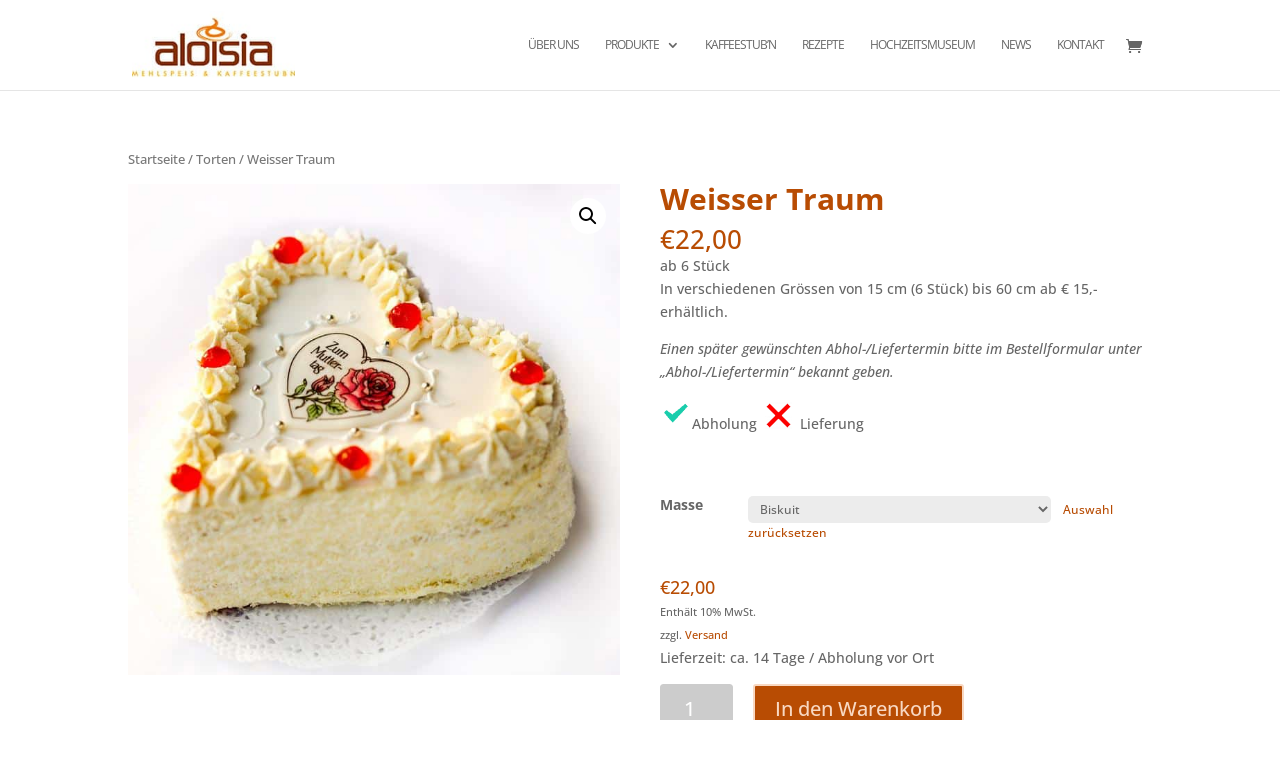

--- FILE ---
content_type: text/html; charset=UTF-8
request_url: https://www.aloisia.at/neu/produkt/weisser-traum/
body_size: 76698
content:
<!DOCTYPE html>
<html lang="de">
<head>
	<meta charset="UTF-8" />
<meta http-equiv="X-UA-Compatible" content="IE=edge">
	<link rel="pingback" href="https://www.aloisia.at/neu/xmlrpc.php" />

	<script type="text/javascript">
		document.documentElement.className = 'js';
	</script>

	<script>var et_site_url='https://www.aloisia.at/neu';var et_post_id='550';function et_core_page_resource_fallback(a,b){"undefined"===typeof b&&(b=a.sheet.cssRules&&0===a.sheet.cssRules.length);b&&(a.onerror=null,a.onload=null,a.href?a.href=et_site_url+"/?et_core_page_resource="+a.id+et_post_id:a.src&&(a.src=et_site_url+"/?et_core_page_resource="+a.id+et_post_id))}
</script><title>Weisser Traum | Willkommen bei Aloisia</title>
<meta name='robots' content='max-image-preview:large' />
<link rel="alternate" type="application/rss+xml" title="Willkommen bei Aloisia &raquo; Feed" href="https://www.aloisia.at/neu/feed/" />
<link rel="alternate" type="application/rss+xml" title="Willkommen bei Aloisia &raquo; Kommentar-Feed" href="https://www.aloisia.at/neu/comments/feed/" />
		<script type="text/javascript">
			window._wpemojiSettings = {"baseUrl":"https:\/\/s.w.org\/images\/core\/emoji\/13.0.1\/72x72\/","ext":".png","svgUrl":"https:\/\/s.w.org\/images\/core\/emoji\/13.0.1\/svg\/","svgExt":".svg","source":{"concatemoji":"https:\/\/www.aloisia.at\/neu\/wp-includes\/js\/wp-emoji-release.min.js?ver=5.7.14"}};
			!function(e,a,t){var n,r,o,i=a.createElement("canvas"),p=i.getContext&&i.getContext("2d");function s(e,t){var a=String.fromCharCode;p.clearRect(0,0,i.width,i.height),p.fillText(a.apply(this,e),0,0);e=i.toDataURL();return p.clearRect(0,0,i.width,i.height),p.fillText(a.apply(this,t),0,0),e===i.toDataURL()}function c(e){var t=a.createElement("script");t.src=e,t.defer=t.type="text/javascript",a.getElementsByTagName("head")[0].appendChild(t)}for(o=Array("flag","emoji"),t.supports={everything:!0,everythingExceptFlag:!0},r=0;r<o.length;r++)t.supports[o[r]]=function(e){if(!p||!p.fillText)return!1;switch(p.textBaseline="top",p.font="600 32px Arial",e){case"flag":return s([127987,65039,8205,9895,65039],[127987,65039,8203,9895,65039])?!1:!s([55356,56826,55356,56819],[55356,56826,8203,55356,56819])&&!s([55356,57332,56128,56423,56128,56418,56128,56421,56128,56430,56128,56423,56128,56447],[55356,57332,8203,56128,56423,8203,56128,56418,8203,56128,56421,8203,56128,56430,8203,56128,56423,8203,56128,56447]);case"emoji":return!s([55357,56424,8205,55356,57212],[55357,56424,8203,55356,57212])}return!1}(o[r]),t.supports.everything=t.supports.everything&&t.supports[o[r]],"flag"!==o[r]&&(t.supports.everythingExceptFlag=t.supports.everythingExceptFlag&&t.supports[o[r]]);t.supports.everythingExceptFlag=t.supports.everythingExceptFlag&&!t.supports.flag,t.DOMReady=!1,t.readyCallback=function(){t.DOMReady=!0},t.supports.everything||(n=function(){t.readyCallback()},a.addEventListener?(a.addEventListener("DOMContentLoaded",n,!1),e.addEventListener("load",n,!1)):(e.attachEvent("onload",n),a.attachEvent("onreadystatechange",function(){"complete"===a.readyState&&t.readyCallback()})),(n=t.source||{}).concatemoji?c(n.concatemoji):n.wpemoji&&n.twemoji&&(c(n.twemoji),c(n.wpemoji)))}(window,document,window._wpemojiSettings);
		</script>
		<meta content="Child Theme v.1.0" name="generator"/><style type="text/css">
img.wp-smiley,
img.emoji {
	display: inline !important;
	border: none !important;
	box-shadow: none !important;
	height: 1em !important;
	width: 1em !important;
	margin: 0 .07em !important;
	vertical-align: -0.1em !important;
	background: none !important;
	padding: 0 !important;
}
</style>
	<link rel='stylesheet' id='wp-block-library-css'  href='https://www.aloisia.at/neu/wp-includes/css/dist/block-library/style.min.css?ver=5.7.14' type='text/css' media='all' />
<link rel='stylesheet' id='wc-block-vendors-style-css'  href='https://www.aloisia.at/neu/wp-content/plugins/woocommerce/packages/woocommerce-blocks/build/vendors-style.css?ver=4.9.1' type='text/css' media='all' />
<link rel='stylesheet' id='wc-block-style-css'  href='https://www.aloisia.at/neu/wp-content/plugins/woocommerce/packages/woocommerce-blocks/build/style.css?ver=4.9.1' type='text/css' media='all' />
<link rel='stylesheet' id='photoswipe-css'  href='https://www.aloisia.at/neu/wp-content/plugins/woocommerce/assets/css/photoswipe/photoswipe.min.css?ver=5.3.3' type='text/css' media='all' />
<link rel='stylesheet' id='photoswipe-default-skin-css'  href='https://www.aloisia.at/neu/wp-content/plugins/woocommerce/assets/css/photoswipe/default-skin/default-skin.min.css?ver=5.3.3' type='text/css' media='all' />
<link rel='stylesheet' id='woocommerce-layout-css'  href='https://www.aloisia.at/neu/wp-content/plugins/woocommerce/assets/css/woocommerce-layout.css?ver=5.3.3' type='text/css' media='all' />
<link rel='stylesheet' id='woocommerce-smallscreen-css'  href='https://www.aloisia.at/neu/wp-content/plugins/woocommerce/assets/css/woocommerce-smallscreen.css?ver=5.3.3' type='text/css' media='only screen and (max-width: 768px)' />
<link rel='stylesheet' id='woocommerce-general-css'  href='https://www.aloisia.at/neu/wp-content/plugins/woocommerce/assets/css/woocommerce.css?ver=5.3.3' type='text/css' media='all' />
<style id='woocommerce-inline-inline-css' type='text/css'>
.woocommerce form .form-row .required { visibility: visible; }
</style>
<link rel='stylesheet' id='woocommerce-eu-vatin-check-style-css'  href='https://www.aloisia.at/neu/wp-content/plugins/woocommerce-german-market/add-ons/woocommerce-eu-vatin-check/assets/css/frontend.min.css' type='text/css' media='all' />
<link rel='stylesheet' id='parent-style-css'  href='https://www.aloisia.at/neu/wp-content/themes/Divi/style-cpt.css?ver=5.7.14' type='text/css' media='all' />
<link rel='stylesheet' id='child-style-css'  href='https://www.aloisia.at/neu/wp-content/themes/child-theme/style.css?ver=5.7.14' type='text/css' media='all' />
<link rel='stylesheet' id='divi-fonts-css'  data-borlabs-font-blocker-href='https://fonts.googleapis.com/css?family=Open+Sans:300italic,400italic,600italic,700italic,800italic,400,300,600,700,800&#038;subset=latin,latin-ext' type='text/css' media='all' />
<link rel='stylesheet' id='divi-style-css'  href='https://www.aloisia.at/neu/wp-content/themes/child-theme/style.css?ver=3.27.3' type='text/css' media='all' />
<link rel='stylesheet' id='woocommerce-de_frontend_styles-css'  href='https://www.aloisia.at/neu/wp-content/plugins/woocommerce-german-market/css/frontend.min.css?ver=3.11.1' type='text/css' media='all' />
<link rel='stylesheet' id='dashicons-css'  href='https://www.aloisia.at/neu/wp-includes/css/dashicons.min.css?ver=5.7.14' type='text/css' media='all' />
<link rel='stylesheet' id='microthemer-css'  href='https://www.aloisia.at/neu/wp-content/micro-themes/active-styles.css?mts=22&#038;ver=5.7.14' type='text/css' media='all' />
<script type='text/javascript' src='https://www.aloisia.at/neu/wp-includes/js/jquery/jquery.min.js?ver=3.5.1' id='jquery-core-js'></script>
<script type='text/javascript' src='https://www.aloisia.at/neu/wp-includes/js/jquery/jquery-migrate.min.js?ver=3.3.2' id='jquery-migrate-js'></script>
<script type='text/javascript' src='https://www.aloisia.at/neu/wp-content/plugins/flexible-shipping/assets/js/checkout.min.js?ver=3.6.4.198' id='fs_saas_checkout-js'></script>
<script type='text/javascript' id='woocommerce_de_frontend-js-extra'>
/* <![CDATA[ */
var sepa_ajax_object = {"ajax_url":"https:\/\/www.aloisia.at\/neu\/wp-admin\/admin-ajax.php","nonce":"9c0a07271a"};
var woocommerce_remove_updated_totals = {"val":"0"};
var woocommerce_payment_update = {"val":"1"};
var german_market_price_variable_products = {"val":"gm_default"};
var german_market_price_variable_theme_extra_element = {"val":"none"};
var german_market_jquery_no_conflict = {"val":"yes"};
var ship_different_address = {"message":"<p class=\"woocommerce-notice woocommerce-notice--info woocommerce-info\" id=\"german-market-puchase-on-account-message\">\"Lieferung an eine andere Adresse senden\" ist f\u00fcr die gew\u00e4hlte Zahlungsart \"Kauf auf Rechnung\" nicht verf\u00fcgbar und wurde deaktiviert!<\/p>","before_element":".woocommerce-checkout-payment"};
/* ]]> */
</script>
<script type='text/javascript' src='https://www.aloisia.at/neu/wp-content/plugins/woocommerce-german-market/js/WooCommerce-German-Market-Frontend.min.js?ver=3.11.1' id='woocommerce_de_frontend-js'></script>
<link rel="EditURI" type="application/rsd+xml" title="RSD" href="https://www.aloisia.at/neu/xmlrpc.php?rsd" />
<link rel="wlwmanifest" type="application/wlwmanifest+xml" href="https://www.aloisia.at/neu/wp-includes/wlwmanifest.xml" /> 
<meta name="generator" content="WordPress 5.7.14" />
<meta name="generator" content="WooCommerce 5.3.3" />
<link rel="canonical" href="https://www.aloisia.at/neu/produkt/weisser-traum/" />
<link rel='shortlink' href='https://www.aloisia.at/neu/?p=550' />
<link rel="alternate" type="application/json+oembed" href="https://www.aloisia.at/neu/wp-json/oembed/1.0/embed?url=https%3A%2F%2Fwww.aloisia.at%2Fneu%2Fprodukt%2Fweisser-traum%2F" />
<link rel="alternate" type="text/xml+oembed" href="https://www.aloisia.at/neu/wp-json/oembed/1.0/embed?url=https%3A%2F%2Fwww.aloisia.at%2Fneu%2Fprodukt%2Fweisser-traum%2F&#038;format=xml" />
<meta name="viewport" content="width=device-width, initial-scale=1.0, maximum-scale=1.0, user-scalable=0" />	<noscript><style>.woocommerce-product-gallery{ opacity: 1 !important; }</style></noscript>
	<link rel="icon" href="https://www.aloisia.at/neu/wp-content/uploads/2019/08/Favicon.jpg" sizes="32x32" />
<link rel="icon" href="https://www.aloisia.at/neu/wp-content/uploads/2019/08/Favicon.jpg" sizes="192x192" />
<link rel="apple-touch-icon" href="https://www.aloisia.at/neu/wp-content/uploads/2019/08/Favicon.jpg" />
<meta name="msapplication-TileImage" content="https://www.aloisia.at/neu/wp-content/uploads/2019/08/Favicon.jpg" />
<link rel="stylesheet" id="et-core-unified-cpt-cached-inline-styles" href="https://www.aloisia.at/neu/wp-content/cache/et/550/et-core-unified-cpt-17692864943414.min.css" onerror="et_core_page_resource_fallback(this, true)" onload="et_core_page_resource_fallback(this)" /><!-- WooCommerce Colors -->
<style type="text/css">
p.demo_store{background-color:#b84c03;color:#f8d8c2;}.woocommerce small.note{color:#777;}.woocommerce .woocommerce-breadcrumb{color:#777;}.woocommerce .woocommerce-breadcrumb a{color:#777;}.woocommerce div.product span.price,.woocommerce div.product p.price{color:#b84c03;}.woocommerce div.product .stock{color:#b84c03;}.woocommerce span.onsale{background-color:#b84c03;color:#fdf5f0;}.woocommerce ul.products li.product .price{color:#b84c03;}.woocommerce ul.products li.product .price .from{color:rgba(114, 90, 73, 0.5);}.woocommerce nav.woocommerce-pagination ul{border:1px solid #f5d0a6;}.woocommerce nav.woocommerce-pagination ul li{border-right:1px solid #f5d0a6;}.woocommerce nav.woocommerce-pagination ul li span.current,.woocommerce nav.woocommerce-pagination ul li a:hover,.woocommerce nav.woocommerce-pagination ul li a:focus{background:#fae8d4;color:#e5861d;}.woocommerce a.button,.woocommerce button.button,.woocommerce input.button,.woocommerce #respond input#submit{color:#7e511e;background-color:#fae8d4;}.woocommerce a.button:hover,.woocommerce button.button:hover,.woocommerce input.button:hover,.woocommerce #respond input#submit:hover{background-color:#e9d7c3;color:#7e511e;}.woocommerce a.button.alt,.woocommerce button.button.alt,.woocommerce input.button.alt,.woocommerce #respond input#submit.alt{background-color:#b84c03;color:#f8d8c2;}.woocommerce a.button.alt:hover,.woocommerce button.button.alt:hover,.woocommerce input.button.alt:hover,.woocommerce #respond input#submit.alt:hover{background-color:#a73b00;color:#f8d8c2;}.woocommerce a.button.alt.disabled,.woocommerce button.button.alt.disabled,.woocommerce input.button.alt.disabled,.woocommerce #respond input#submit.alt.disabled,.woocommerce a.button.alt:disabled,.woocommerce button.button.alt:disabled,.woocommerce input.button.alt:disabled,.woocommerce #respond input#submit.alt:disabled,.woocommerce a.button.alt:disabled[disabled],.woocommerce button.button.alt:disabled[disabled],.woocommerce input.button.alt:disabled[disabled],.woocommerce #respond input#submit.alt:disabled[disabled],.woocommerce a.button.alt.disabled:hover,.woocommerce button.button.alt.disabled:hover,.woocommerce input.button.alt.disabled:hover,.woocommerce #respond input#submit.alt.disabled:hover,.woocommerce a.button.alt:disabled:hover,.woocommerce button.button.alt:disabled:hover,.woocommerce input.button.alt:disabled:hover,.woocommerce #respond input#submit.alt:disabled:hover,.woocommerce a.button.alt:disabled[disabled]:hover,.woocommerce button.button.alt:disabled[disabled]:hover,.woocommerce input.button.alt:disabled[disabled]:hover,.woocommerce #respond input#submit.alt:disabled[disabled]:hover{background-color:#b84c03;color:#f8d8c2;}.woocommerce a.button:disabled:hover,.woocommerce button.button:disabled:hover,.woocommerce input.button:disabled:hover,.woocommerce #respond input#submit:disabled:hover,.woocommerce a.button.disabled:hover,.woocommerce button.button.disabled:hover,.woocommerce input.button.disabled:hover,.woocommerce #respond input#submit.disabled:hover,.woocommerce a.button:disabled[disabled]:hover,.woocommerce button.button:disabled[disabled]:hover,.woocommerce input.button:disabled[disabled]:hover,.woocommerce #respond input#submit:disabled[disabled]:hover{background-color:#fae8d4;}.woocommerce #reviews h2 small{color:#777;}.woocommerce #reviews h2 small a{color:#777;}.woocommerce #reviews #comments ol.commentlist li .meta{color:#777;}.woocommerce #reviews #comments ol.commentlist li img.avatar{background:#fae8d4;border:1px solid #f8e1c6;}.woocommerce #reviews #comments ol.commentlist li .comment-text{border:1px solid #f8e1c6;}.woocommerce #reviews #comments ol.commentlist #respond{border:1px solid #f8e1c6;}.woocommerce .star-rating:before{color:#f5d0a6;}.woocommerce.widget_shopping_cart .total,.woocommerce .widget_shopping_cart .total{border-top:3px double #fae8d4;}.woocommerce form.login,.woocommerce form.checkout_coupon,.woocommerce form.register{border:1px solid #f5d0a6;}.woocommerce .order_details li{border-right:1px dashed #f5d0a6;}.woocommerce .widget_price_filter .ui-slider .ui-slider-handle{background-color:#b84c03;}.woocommerce .widget_price_filter .ui-slider .ui-slider-range{background-color:#b84c03;}.woocommerce .widget_price_filter .price_slider_wrapper .ui-widget-content{background-color:#740800;}.woocommerce-cart table.cart td.actions .coupon .input-text{border:1px solid #f5d0a6;}.woocommerce-cart .cart-collaterals .cart_totals p small{color:#777;}.woocommerce-cart .cart-collaterals .cart_totals table small{color:#777;}.woocommerce-cart .cart-collaterals .cart_totals .discount td{color:#b84c03;}.woocommerce-cart .cart-collaterals .cart_totals tr td,.woocommerce-cart .cart-collaterals .cart_totals tr th{border-top:1px solid #fae8d4;}.woocommerce-checkout .checkout .create-account small{color:#777;}.woocommerce-checkout #payment{background:#fae8d4;}.woocommerce-checkout #payment ul.payment_methods{border-bottom:1px solid #f5d0a6;}.woocommerce-checkout #payment div.payment_box{background-color:#f7dcbd;color:#7e511e;}.woocommerce-checkout #payment div.payment_box input.input-text,.woocommerce-checkout #payment div.payment_box textarea{border-color:#f2c38f;border-top-color:#efb779;}.woocommerce-checkout #payment div.payment_box ::-webkit-input-placeholder{color:#efb779;}.woocommerce-checkout #payment div.payment_box :-moz-placeholder{color:#efb779;}.woocommerce-checkout #payment div.payment_box :-ms-input-placeholder{color:#efb779;}.woocommerce-checkout #payment div.payment_box span.help{color:#777;}.woocommerce-checkout #payment div.payment_box:after{content:"";display:block;border:8px solid #f7dcbd;border-right-color:transparent;border-left-color:transparent;border-top-color:transparent;position:absolute;top:-3px;left:0;margin:-1em 0 0 2em;}
</style>
<!--/WooCommerce Colors-->
</head>
<body class="product-template-default single single-product postid-550 theme-Divi mt-550 mt-product-weisser-traum woocommerce woocommerce-page woocommerce-no-js et_pb_button_helper_class et_fixed_nav et_show_nav et_cover_background et_pb_gutter osx et_pb_gutters3 et_primary_nav_dropdown_animation_fade et_secondary_nav_dropdown_animation_fade et_pb_footer_columns1 et_header_style_left et_pb_pagebuilder_layout et_no_sidebar et_divi_theme et-db et_minified_js et_minified_css">
	<div id="page-container">

	
	
			<header id="main-header" data-height-onload="75">
			<div class="container clearfix et_menu_container">
							<div class="logo_container">
					<span class="logo_helper"></span>
					<a href="https://www.aloisia.at/neu/">
						<img src="https://www.aloisia.at/neu/wp-content/uploads/2019/08/Logo-200x83.jpg" alt="Willkommen bei Aloisia" id="logo" data-height-percentage="75" />
					</a>
				</div>
							<div id="et-top-navigation" data-height="75" data-fixed-height="75">
											<nav id="top-menu-nav">
						<ul id="top-menu" class="nav"><li id="menu-item-301" class="menu-item menu-item-type-post_type menu-item-object-page menu-item-301"><a href="https://www.aloisia.at/neu/ueber-uns/">Über uns</a></li>
<li id="menu-item-302" class="menu-item menu-item-type-post_type menu-item-object-page menu-item-has-children menu-item-302"><a href="https://www.aloisia.at/neu/produkte/">Produkte</a>
<ul class="sub-menu">
	<li id="menu-item-410" class="menu-item menu-item-type-post_type menu-item-object-page menu-item-has-children current_page_parent menu-item-410"><a href="https://www.aloisia.at/neu/shop/">Shop</a>
	<ul class="sub-menu">
		<li id="menu-item-9151" class="menu-item menu-item-type-custom menu-item-object-custom menu-item-9151"><a href="https://www.aloisia.at/neu/produkt-kategorie/Mehlspeisen-Variationen">Mehlspeisen-Variationen</a></li>
		<li id="menu-item-6155" class="menu-item menu-item-type-custom menu-item-object-custom menu-item-6155"><a href="https://www.aloisia.at/neu/produkt-kategorie/Urgetreidekekse">Urgetreidekekse</a></li>
		<li id="menu-item-311" class="menu-item menu-item-type-custom menu-item-object-custom menu-item-311"><a href="https://www.aloisia.at/neu/produkt-kategorie/lebkuchen">Lebkuchen</a></li>
		<li id="menu-item-310" class="menu-item menu-item-type-custom menu-item-object-custom menu-item-310"><a href="https://www.aloisia.at/neu/produkt-kategorie/burgenlaendische-schmankerl/">Burgenländische Schmankerl</a></li>
		<li id="menu-item-313" class="menu-item menu-item-type-custom menu-item-object-custom menu-item-313"><a href="https://www.aloisia.at/neu/produkt-kategorie/schnitten/">Schnitten</a></li>
		<li id="menu-item-314" class="menu-item menu-item-type-custom menu-item-object-custom menu-item-314"><a href="https://www.aloisia.at/neu/produkt-kategorie/hochzeitstorten">Hochzeitstorten</a></li>
		<li id="menu-item-315" class="menu-item menu-item-type-custom menu-item-object-custom menu-item-315"><a href="https://www.aloisia.at/neu/produkt-kategorie/torten">Torten</a></li>
	</ul>
</li>
	<li id="menu-item-309" class="menu-item menu-item-type-post_type menu-item-object-page menu-item-309"><a href="https://www.aloisia.at/neu/warenkorb/">Warenkorb</a></li>
	<li id="menu-item-306" class="menu-item menu-item-type-post_type menu-item-object-page menu-item-306"><a href="https://www.aloisia.at/neu/mein-konto/">Mein Konto</a></li>
	<li id="menu-item-305" class="menu-item menu-item-type-post_type menu-item-object-page menu-item-305"><a href="https://www.aloisia.at/neu/kasse/">Kasse</a></li>
</ul>
</li>
<li id="menu-item-304" class="menu-item menu-item-type-post_type menu-item-object-page menu-item-304"><a href="https://www.aloisia.at/neu/kaffeestubn/">Kaffeestub’n</a></li>
<li id="menu-item-307" class="menu-item menu-item-type-post_type menu-item-object-page menu-item-307"><a href="https://www.aloisia.at/neu/rezepte/">Rezepte</a></li>
<li id="menu-item-303" class="menu-item menu-item-type-post_type menu-item-object-page menu-item-303"><a href="https://www.aloisia.at/neu/hochzeitsmuseum/">Hochzeitsmuseum</a></li>
<li id="menu-item-1079" class="menu-item menu-item-type-post_type menu-item-object-page menu-item-1079"><a href="https://www.aloisia.at/neu/news/">News</a></li>
<li id="menu-item-1058" class="menu-item menu-item-type-post_type menu-item-object-page menu-item-1058"><a href="https://www.aloisia.at/neu/kontakt/">Kontakt</a></li>
</ul>						</nav>
					
					<a href="https://www.aloisia.at/neu/warenkorb/" class="et-cart-info">
				<span></span>
			</a>
					
					
					<div id="et_mobile_nav_menu">
				<div class="mobile_nav closed">
					<span class="select_page">Seite wählen</span>
					<span class="mobile_menu_bar mobile_menu_bar_toggle"></span>
				</div>
			</div>				</div> <!-- #et-top-navigation -->
			</div> <!-- .container -->
			<div class="et_search_outer">
				<div class="container et_search_form_container">
					<form role="search" method="get" class="et-search-form" action="https://www.aloisia.at/neu/">
					<input type="search" class="et-search-field" placeholder="Suchen &hellip;" value="" name="s" title="Suchen nach:" />					</form>
					<span class="et_close_search_field"></span>
				</div>
			</div>
		</header> <!-- #main-header -->
			<div id="et-main-area">
	
	
		<div id="main-content">
			<div class="container">
				<div id="content-area" class="clearfix">
					<div id="left-area"><nav class="woocommerce-breadcrumb"><a href="https://www.aloisia.at/neu">Startseite</a>&nbsp;&#47;&nbsp;<a href="https://www.aloisia.at/neu/produkt-kategorie/torten/">Torten</a>&nbsp;&#47;&nbsp;Weisser Traum</nav>
					
			<div class="woocommerce-notices-wrapper"></div><div id="product-550" class="et_pb_post product type-product post-550 status-publish first instock product_cat-torten has-post-thumbnail taxable shipping-taxable purchasable product-type-variable has-default-attributes">

	<div class="clearfix"><div class="woocommerce-product-gallery woocommerce-product-gallery--with-images woocommerce-product-gallery--columns-4 images" data-columns="4" style="opacity: 0; transition: opacity .25s ease-in-out;">
	<figure class="woocommerce-product-gallery__wrapper">
		<div data-thumb="https://www.aloisia.at/neu/wp-content/uploads/2019/08/Weisser-Traum-100x100.jpg" data-thumb-alt="" class="woocommerce-product-gallery__image"><a href="https://www.aloisia.at/neu/wp-content/uploads/2019/08/Weisser-Traum.jpg"><img width="600" height="600" src="https://www.aloisia.at/neu/wp-content/uploads/2019/08/Weisser-Traum-600x600.jpg" class="wp-post-image" alt="" loading="lazy" title="Weisser-Traum" data-caption="" data-src="https://www.aloisia.at/neu/wp-content/uploads/2019/08/Weisser-Traum.jpg" data-large_image="https://www.aloisia.at/neu/wp-content/uploads/2019/08/Weisser-Traum.jpg" data-large_image_width="709" data-large_image_height="709" srcset="https://www.aloisia.at/neu/wp-content/uploads/2019/08/Weisser-Traum-600x600.jpg 600w, https://www.aloisia.at/neu/wp-content/uploads/2019/08/Weisser-Traum-150x150.jpg 150w, https://www.aloisia.at/neu/wp-content/uploads/2019/08/Weisser-Traum-300x300.jpg 300w, https://www.aloisia.at/neu/wp-content/uploads/2019/08/Weisser-Traum-480x480.jpg 480w, https://www.aloisia.at/neu/wp-content/uploads/2019/08/Weisser-Traum-100x100.jpg 100w, https://www.aloisia.at/neu/wp-content/uploads/2019/08/Weisser-Traum.jpg 709w" sizes="(max-width: 600px) 100vw, 600px" /></a></div>	</figure>
</div>

	<div class="summary entry-summary">
		<h1 class="product_title entry-title">Weisser Traum</h1><p class="price"><span class="woocommerce-Price-amount amount"><bdi><span class="woocommerce-Price-currencySymbol">&euro;</span>22,00</bdi></span></p>
<div class="woocommerce-product-details__short-description">
	<p>ab 6 Stück<br />
In verschiedenen Grössen von 15 cm (6 Stück) bis 60 cm ab € 15,- erhältlich.</p>
<p><em><span style="font-size: 12x;">Einen später gewünschten Abhol-/Liefertermin bitte im Bestellformular unter &#8222;Abhol-/Liefertermin&#8220; bekannt geben.</span></em></p>
<p><img class="alignnone size-full wp-image-71" src="https://www.aloisia.at/neu/wp-content/uploads/2019/08/bullet2.png" alt="" width="32" height="32" />Abholung  <img class="alignnone wp-image-206" src="https://www.aloisia.at/neu/wp-content/uploads/2019/08/X-e1566561485314.png" alt="" width="27" height="27" />  Lieferung</p>
<p>&nbsp;</p>
</div>

<form class="variations_form cart" action="https://www.aloisia.at/neu/produkt/weisser-traum/" method="post" enctype='multipart/form-data' data-product_id="550" data-product_variations="[{&quot;attributes&quot;:{&quot;attribute_masse&quot;:&quot;Biskuit&quot;},&quot;availability_html&quot;:&quot;&quot;,&quot;backorders_allowed&quot;:false,&quot;dimensions&quot;:{&quot;length&quot;:&quot;&quot;,&quot;width&quot;:&quot;&quot;,&quot;height&quot;:&quot;&quot;},&quot;dimensions_html&quot;:&quot;n.&amp;nbsp;a.&quot;,&quot;display_price&quot;:22,&quot;display_regular_price&quot;:22,&quot;image&quot;:{&quot;title&quot;:&quot;Weisser-Traum&quot;,&quot;caption&quot;:&quot;&quot;,&quot;url&quot;:&quot;https:\/\/www.aloisia.at\/neu\/wp-content\/uploads\/2019\/08\/Weisser-Traum.jpg&quot;,&quot;alt&quot;:&quot;&quot;,&quot;src&quot;:&quot;https:\/\/www.aloisia.at\/neu\/wp-content\/uploads\/2019\/08\/Weisser-Traum-600x600.jpg&quot;,&quot;srcset&quot;:&quot;https:\/\/www.aloisia.at\/neu\/wp-content\/uploads\/2019\/08\/Weisser-Traum-600x600.jpg 600w, https:\/\/www.aloisia.at\/neu\/wp-content\/uploads\/2019\/08\/Weisser-Traum-150x150.jpg 150w, https:\/\/www.aloisia.at\/neu\/wp-content\/uploads\/2019\/08\/Weisser-Traum-300x300.jpg 300w, https:\/\/www.aloisia.at\/neu\/wp-content\/uploads\/2019\/08\/Weisser-Traum-480x480.jpg 480w, https:\/\/www.aloisia.at\/neu\/wp-content\/uploads\/2019\/08\/Weisser-Traum-100x100.jpg 100w, https:\/\/www.aloisia.at\/neu\/wp-content\/uploads\/2019\/08\/Weisser-Traum.jpg 709w&quot;,&quot;sizes&quot;:&quot;(max-width: 600px) 100vw, 600px&quot;,&quot;full_src&quot;:&quot;https:\/\/www.aloisia.at\/neu\/wp-content\/uploads\/2019\/08\/Weisser-Traum.jpg&quot;,&quot;full_src_w&quot;:709,&quot;full_src_h&quot;:709,&quot;gallery_thumbnail_src&quot;:&quot;https:\/\/www.aloisia.at\/neu\/wp-content\/uploads\/2019\/08\/Weisser-Traum-100x100.jpg&quot;,&quot;gallery_thumbnail_src_w&quot;:100,&quot;gallery_thumbnail_src_h&quot;:100,&quot;thumb_src&quot;:&quot;https:\/\/www.aloisia.at\/neu\/wp-content\/uploads\/2019\/08\/Weisser-Traum-300x300.jpg&quot;,&quot;thumb_src_w&quot;:300,&quot;thumb_src_h&quot;:300,&quot;src_w&quot;:600,&quot;src_h&quot;:600},&quot;image_id&quot;:203,&quot;is_downloadable&quot;:false,&quot;is_in_stock&quot;:true,&quot;is_purchasable&quot;:true,&quot;is_sold_individually&quot;:&quot;no&quot;,&quot;is_virtual&quot;:false,&quot;max_qty&quot;:&quot;&quot;,&quot;min_qty&quot;:1,&quot;price_html&quot;:&quot;&lt;span class=\&quot;price\&quot;&gt;&lt;span class=\&quot;woocommerce-Price-amount amount\&quot;&gt;&lt;bdi&gt;&lt;span class=\&quot;woocommerce-Price-currencySymbol\&quot;&gt;&amp;euro;&lt;\/span&gt;22,00&lt;\/bdi&gt;&lt;\/span&gt;&lt;\/span&gt;\n\t\t&lt;div class=\&quot;wgm-info woocommerce-de_price_taxrate \&quot;&gt;Enth\u00e4lt 10% MwSt.&lt;\/div&gt;\n\t\t&lt;div class=\&quot;wgm-info woocommerce_de_versandkosten\&quot;&gt;zzgl. &lt;a class=\&quot;versandkosten\&quot; href=\&quot;https:\/\/www.aloisia.at\/neu\/versand__lieferung\/\&quot; target=\&quot;_blank\&quot;&gt;Versand&lt;\/a&gt;&lt;\/div&gt;&lt;div class=\&quot;wgm-info shipping_de shipping_de_string delivery-time-ca-14-tage-abholung-vor-ort\&quot;&gt;\n\t\t\t\t&lt;small&gt;\n\t\t\t\t\t&lt;span&gt;Lieferzeit: ca. 14 Tage \/ Abholung vor Ort&lt;\/span&gt;\n\t\t\t\t&lt;\/small&gt;\n\t\t\t&lt;\/div&gt;&quot;,&quot;sku&quot;:&quot;80100&quot;,&quot;variation_description&quot;:&quot;&quot;,&quot;variation_id&quot;:551,&quot;variation_is_active&quot;:true,&quot;variation_is_visible&quot;:true,&quot;weight&quot;:&quot;1000&quot;,&quot;weight_html&quot;:&quot;1000 kg&quot;},{&quot;attributes&quot;:{&quot;attribute_masse&quot;:&quot;Dobos&quot;},&quot;availability_html&quot;:&quot;&quot;,&quot;backorders_allowed&quot;:false,&quot;dimensions&quot;:{&quot;length&quot;:&quot;&quot;,&quot;width&quot;:&quot;&quot;,&quot;height&quot;:&quot;&quot;},&quot;dimensions_html&quot;:&quot;n.&amp;nbsp;a.&quot;,&quot;display_price&quot;:22,&quot;display_regular_price&quot;:22,&quot;image&quot;:{&quot;title&quot;:&quot;Weisser-Traum&quot;,&quot;caption&quot;:&quot;&quot;,&quot;url&quot;:&quot;https:\/\/www.aloisia.at\/neu\/wp-content\/uploads\/2019\/08\/Weisser-Traum.jpg&quot;,&quot;alt&quot;:&quot;&quot;,&quot;src&quot;:&quot;https:\/\/www.aloisia.at\/neu\/wp-content\/uploads\/2019\/08\/Weisser-Traum-600x600.jpg&quot;,&quot;srcset&quot;:&quot;https:\/\/www.aloisia.at\/neu\/wp-content\/uploads\/2019\/08\/Weisser-Traum-600x600.jpg 600w, https:\/\/www.aloisia.at\/neu\/wp-content\/uploads\/2019\/08\/Weisser-Traum-150x150.jpg 150w, https:\/\/www.aloisia.at\/neu\/wp-content\/uploads\/2019\/08\/Weisser-Traum-300x300.jpg 300w, https:\/\/www.aloisia.at\/neu\/wp-content\/uploads\/2019\/08\/Weisser-Traum-480x480.jpg 480w, https:\/\/www.aloisia.at\/neu\/wp-content\/uploads\/2019\/08\/Weisser-Traum-100x100.jpg 100w, https:\/\/www.aloisia.at\/neu\/wp-content\/uploads\/2019\/08\/Weisser-Traum.jpg 709w&quot;,&quot;sizes&quot;:&quot;(max-width: 600px) 100vw, 600px&quot;,&quot;full_src&quot;:&quot;https:\/\/www.aloisia.at\/neu\/wp-content\/uploads\/2019\/08\/Weisser-Traum.jpg&quot;,&quot;full_src_w&quot;:709,&quot;full_src_h&quot;:709,&quot;gallery_thumbnail_src&quot;:&quot;https:\/\/www.aloisia.at\/neu\/wp-content\/uploads\/2019\/08\/Weisser-Traum-100x100.jpg&quot;,&quot;gallery_thumbnail_src_w&quot;:100,&quot;gallery_thumbnail_src_h&quot;:100,&quot;thumb_src&quot;:&quot;https:\/\/www.aloisia.at\/neu\/wp-content\/uploads\/2019\/08\/Weisser-Traum-300x300.jpg&quot;,&quot;thumb_src_w&quot;:300,&quot;thumb_src_h&quot;:300,&quot;src_w&quot;:600,&quot;src_h&quot;:600},&quot;image_id&quot;:203,&quot;is_downloadable&quot;:false,&quot;is_in_stock&quot;:true,&quot;is_purchasable&quot;:true,&quot;is_sold_individually&quot;:&quot;no&quot;,&quot;is_virtual&quot;:false,&quot;max_qty&quot;:&quot;&quot;,&quot;min_qty&quot;:1,&quot;price_html&quot;:&quot;&lt;span class=\&quot;price\&quot;&gt;&lt;span class=\&quot;woocommerce-Price-amount amount\&quot;&gt;&lt;bdi&gt;&lt;span class=\&quot;woocommerce-Price-currencySymbol\&quot;&gt;&amp;euro;&lt;\/span&gt;22,00&lt;\/bdi&gt;&lt;\/span&gt;&lt;\/span&gt;\n\t\t&lt;div class=\&quot;wgm-info woocommerce-de_price_taxrate \&quot;&gt;Enth\u00e4lt 10% MwSt.&lt;\/div&gt;\n\t\t&lt;div class=\&quot;wgm-info woocommerce_de_versandkosten\&quot;&gt;zzgl. &lt;a class=\&quot;versandkosten\&quot; href=\&quot;https:\/\/www.aloisia.at\/neu\/versand__lieferung\/\&quot; target=\&quot;_blank\&quot;&gt;Versand&lt;\/a&gt;&lt;\/div&gt;&lt;div class=\&quot;wgm-info shipping_de shipping_de_string delivery-time-ca-14-tage-abholung-vor-ort\&quot;&gt;\n\t\t\t\t&lt;small&gt;\n\t\t\t\t\t&lt;span&gt;Lieferzeit: ca. 14 Tage \/ Abholung vor Ort&lt;\/span&gt;\n\t\t\t\t&lt;\/small&gt;\n\t\t\t&lt;\/div&gt;&quot;,&quot;sku&quot;:&quot;80100&quot;,&quot;variation_description&quot;:&quot;&quot;,&quot;variation_id&quot;:552,&quot;variation_is_active&quot;:true,&quot;variation_is_visible&quot;:true,&quot;weight&quot;:&quot;1000&quot;,&quot;weight_html&quot;:&quot;1000 kg&quot;},{&quot;attributes&quot;:{&quot;attribute_masse&quot;:&quot;Esterhazy&quot;},&quot;availability_html&quot;:&quot;&quot;,&quot;backorders_allowed&quot;:false,&quot;dimensions&quot;:{&quot;length&quot;:&quot;&quot;,&quot;width&quot;:&quot;&quot;,&quot;height&quot;:&quot;&quot;},&quot;dimensions_html&quot;:&quot;n.&amp;nbsp;a.&quot;,&quot;display_price&quot;:22,&quot;display_regular_price&quot;:22,&quot;image&quot;:{&quot;title&quot;:&quot;Weisser-Traum&quot;,&quot;caption&quot;:&quot;&quot;,&quot;url&quot;:&quot;https:\/\/www.aloisia.at\/neu\/wp-content\/uploads\/2019\/08\/Weisser-Traum.jpg&quot;,&quot;alt&quot;:&quot;&quot;,&quot;src&quot;:&quot;https:\/\/www.aloisia.at\/neu\/wp-content\/uploads\/2019\/08\/Weisser-Traum-600x600.jpg&quot;,&quot;srcset&quot;:&quot;https:\/\/www.aloisia.at\/neu\/wp-content\/uploads\/2019\/08\/Weisser-Traum-600x600.jpg 600w, https:\/\/www.aloisia.at\/neu\/wp-content\/uploads\/2019\/08\/Weisser-Traum-150x150.jpg 150w, https:\/\/www.aloisia.at\/neu\/wp-content\/uploads\/2019\/08\/Weisser-Traum-300x300.jpg 300w, https:\/\/www.aloisia.at\/neu\/wp-content\/uploads\/2019\/08\/Weisser-Traum-480x480.jpg 480w, https:\/\/www.aloisia.at\/neu\/wp-content\/uploads\/2019\/08\/Weisser-Traum-100x100.jpg 100w, https:\/\/www.aloisia.at\/neu\/wp-content\/uploads\/2019\/08\/Weisser-Traum.jpg 709w&quot;,&quot;sizes&quot;:&quot;(max-width: 600px) 100vw, 600px&quot;,&quot;full_src&quot;:&quot;https:\/\/www.aloisia.at\/neu\/wp-content\/uploads\/2019\/08\/Weisser-Traum.jpg&quot;,&quot;full_src_w&quot;:709,&quot;full_src_h&quot;:709,&quot;gallery_thumbnail_src&quot;:&quot;https:\/\/www.aloisia.at\/neu\/wp-content\/uploads\/2019\/08\/Weisser-Traum-100x100.jpg&quot;,&quot;gallery_thumbnail_src_w&quot;:100,&quot;gallery_thumbnail_src_h&quot;:100,&quot;thumb_src&quot;:&quot;https:\/\/www.aloisia.at\/neu\/wp-content\/uploads\/2019\/08\/Weisser-Traum-300x300.jpg&quot;,&quot;thumb_src_w&quot;:300,&quot;thumb_src_h&quot;:300,&quot;src_w&quot;:600,&quot;src_h&quot;:600},&quot;image_id&quot;:203,&quot;is_downloadable&quot;:false,&quot;is_in_stock&quot;:true,&quot;is_purchasable&quot;:true,&quot;is_sold_individually&quot;:&quot;no&quot;,&quot;is_virtual&quot;:false,&quot;max_qty&quot;:&quot;&quot;,&quot;min_qty&quot;:1,&quot;price_html&quot;:&quot;&lt;span class=\&quot;price\&quot;&gt;&lt;span class=\&quot;woocommerce-Price-amount amount\&quot;&gt;&lt;bdi&gt;&lt;span class=\&quot;woocommerce-Price-currencySymbol\&quot;&gt;&amp;euro;&lt;\/span&gt;22,00&lt;\/bdi&gt;&lt;\/span&gt;&lt;\/span&gt;\n\t\t&lt;div class=\&quot;wgm-info woocommerce-de_price_taxrate \&quot;&gt;Enth\u00e4lt 10% MwSt.&lt;\/div&gt;\n\t\t&lt;div class=\&quot;wgm-info woocommerce_de_versandkosten\&quot;&gt;zzgl. &lt;a class=\&quot;versandkosten\&quot; href=\&quot;https:\/\/www.aloisia.at\/neu\/versand__lieferung\/\&quot; target=\&quot;_blank\&quot;&gt;Versand&lt;\/a&gt;&lt;\/div&gt;&lt;div class=\&quot;wgm-info shipping_de shipping_de_string delivery-time-ca-14-tage-abholung-vor-ort\&quot;&gt;\n\t\t\t\t&lt;small&gt;\n\t\t\t\t\t&lt;span&gt;Lieferzeit: ca. 14 Tage \/ Abholung vor Ort&lt;\/span&gt;\n\t\t\t\t&lt;\/small&gt;\n\t\t\t&lt;\/div&gt;&quot;,&quot;sku&quot;:&quot;80100&quot;,&quot;variation_description&quot;:&quot;&quot;,&quot;variation_id&quot;:553,&quot;variation_is_active&quot;:true,&quot;variation_is_visible&quot;:true,&quot;weight&quot;:&quot;1000&quot;,&quot;weight_html&quot;:&quot;1000 kg&quot;},{&quot;attributes&quot;:{&quot;attribute_masse&quot;:&quot;Kaffee&quot;},&quot;availability_html&quot;:&quot;&quot;,&quot;backorders_allowed&quot;:false,&quot;dimensions&quot;:{&quot;length&quot;:&quot;&quot;,&quot;width&quot;:&quot;&quot;,&quot;height&quot;:&quot;&quot;},&quot;dimensions_html&quot;:&quot;n.&amp;nbsp;a.&quot;,&quot;display_price&quot;:22,&quot;display_regular_price&quot;:22,&quot;image&quot;:{&quot;title&quot;:&quot;Weisser-Traum&quot;,&quot;caption&quot;:&quot;&quot;,&quot;url&quot;:&quot;https:\/\/www.aloisia.at\/neu\/wp-content\/uploads\/2019\/08\/Weisser-Traum.jpg&quot;,&quot;alt&quot;:&quot;&quot;,&quot;src&quot;:&quot;https:\/\/www.aloisia.at\/neu\/wp-content\/uploads\/2019\/08\/Weisser-Traum-600x600.jpg&quot;,&quot;srcset&quot;:&quot;https:\/\/www.aloisia.at\/neu\/wp-content\/uploads\/2019\/08\/Weisser-Traum-600x600.jpg 600w, https:\/\/www.aloisia.at\/neu\/wp-content\/uploads\/2019\/08\/Weisser-Traum-150x150.jpg 150w, https:\/\/www.aloisia.at\/neu\/wp-content\/uploads\/2019\/08\/Weisser-Traum-300x300.jpg 300w, https:\/\/www.aloisia.at\/neu\/wp-content\/uploads\/2019\/08\/Weisser-Traum-480x480.jpg 480w, https:\/\/www.aloisia.at\/neu\/wp-content\/uploads\/2019\/08\/Weisser-Traum-100x100.jpg 100w, https:\/\/www.aloisia.at\/neu\/wp-content\/uploads\/2019\/08\/Weisser-Traum.jpg 709w&quot;,&quot;sizes&quot;:&quot;(max-width: 600px) 100vw, 600px&quot;,&quot;full_src&quot;:&quot;https:\/\/www.aloisia.at\/neu\/wp-content\/uploads\/2019\/08\/Weisser-Traum.jpg&quot;,&quot;full_src_w&quot;:709,&quot;full_src_h&quot;:709,&quot;gallery_thumbnail_src&quot;:&quot;https:\/\/www.aloisia.at\/neu\/wp-content\/uploads\/2019\/08\/Weisser-Traum-100x100.jpg&quot;,&quot;gallery_thumbnail_src_w&quot;:100,&quot;gallery_thumbnail_src_h&quot;:100,&quot;thumb_src&quot;:&quot;https:\/\/www.aloisia.at\/neu\/wp-content\/uploads\/2019\/08\/Weisser-Traum-300x300.jpg&quot;,&quot;thumb_src_w&quot;:300,&quot;thumb_src_h&quot;:300,&quot;src_w&quot;:600,&quot;src_h&quot;:600},&quot;image_id&quot;:203,&quot;is_downloadable&quot;:false,&quot;is_in_stock&quot;:true,&quot;is_purchasable&quot;:true,&quot;is_sold_individually&quot;:&quot;no&quot;,&quot;is_virtual&quot;:false,&quot;max_qty&quot;:&quot;&quot;,&quot;min_qty&quot;:1,&quot;price_html&quot;:&quot;&lt;span class=\&quot;price\&quot;&gt;&lt;span class=\&quot;woocommerce-Price-amount amount\&quot;&gt;&lt;bdi&gt;&lt;span class=\&quot;woocommerce-Price-currencySymbol\&quot;&gt;&amp;euro;&lt;\/span&gt;22,00&lt;\/bdi&gt;&lt;\/span&gt;&lt;\/span&gt;\n\t\t&lt;div class=\&quot;wgm-info woocommerce-de_price_taxrate \&quot;&gt;Enth\u00e4lt 10% MwSt.&lt;\/div&gt;\n\t\t&lt;div class=\&quot;wgm-info woocommerce_de_versandkosten\&quot;&gt;zzgl. &lt;a class=\&quot;versandkosten\&quot; href=\&quot;https:\/\/www.aloisia.at\/neu\/versand__lieferung\/\&quot; target=\&quot;_blank\&quot;&gt;Versand&lt;\/a&gt;&lt;\/div&gt;&lt;div class=\&quot;wgm-info shipping_de shipping_de_string delivery-time-ca-14-tage-abholung-vor-ort\&quot;&gt;\n\t\t\t\t&lt;small&gt;\n\t\t\t\t\t&lt;span&gt;Lieferzeit: ca. 14 Tage \/ Abholung vor Ort&lt;\/span&gt;\n\t\t\t\t&lt;\/small&gt;\n\t\t\t&lt;\/div&gt;&quot;,&quot;sku&quot;:&quot;80100&quot;,&quot;variation_description&quot;:&quot;&quot;,&quot;variation_id&quot;:554,&quot;variation_is_active&quot;:true,&quot;variation_is_visible&quot;:true,&quot;weight&quot;:&quot;1000&quot;,&quot;weight_html&quot;:&quot;1000 kg&quot;},{&quot;attributes&quot;:{&quot;attribute_masse&quot;:&quot;Mohn&quot;},&quot;availability_html&quot;:&quot;&quot;,&quot;backorders_allowed&quot;:false,&quot;dimensions&quot;:{&quot;length&quot;:&quot;&quot;,&quot;width&quot;:&quot;&quot;,&quot;height&quot;:&quot;&quot;},&quot;dimensions_html&quot;:&quot;n.&amp;nbsp;a.&quot;,&quot;display_price&quot;:22,&quot;display_regular_price&quot;:22,&quot;image&quot;:{&quot;title&quot;:&quot;Weisser-Traum&quot;,&quot;caption&quot;:&quot;&quot;,&quot;url&quot;:&quot;https:\/\/www.aloisia.at\/neu\/wp-content\/uploads\/2019\/08\/Weisser-Traum.jpg&quot;,&quot;alt&quot;:&quot;&quot;,&quot;src&quot;:&quot;https:\/\/www.aloisia.at\/neu\/wp-content\/uploads\/2019\/08\/Weisser-Traum-600x600.jpg&quot;,&quot;srcset&quot;:&quot;https:\/\/www.aloisia.at\/neu\/wp-content\/uploads\/2019\/08\/Weisser-Traum-600x600.jpg 600w, https:\/\/www.aloisia.at\/neu\/wp-content\/uploads\/2019\/08\/Weisser-Traum-150x150.jpg 150w, https:\/\/www.aloisia.at\/neu\/wp-content\/uploads\/2019\/08\/Weisser-Traum-300x300.jpg 300w, https:\/\/www.aloisia.at\/neu\/wp-content\/uploads\/2019\/08\/Weisser-Traum-480x480.jpg 480w, https:\/\/www.aloisia.at\/neu\/wp-content\/uploads\/2019\/08\/Weisser-Traum-100x100.jpg 100w, https:\/\/www.aloisia.at\/neu\/wp-content\/uploads\/2019\/08\/Weisser-Traum.jpg 709w&quot;,&quot;sizes&quot;:&quot;(max-width: 600px) 100vw, 600px&quot;,&quot;full_src&quot;:&quot;https:\/\/www.aloisia.at\/neu\/wp-content\/uploads\/2019\/08\/Weisser-Traum.jpg&quot;,&quot;full_src_w&quot;:709,&quot;full_src_h&quot;:709,&quot;gallery_thumbnail_src&quot;:&quot;https:\/\/www.aloisia.at\/neu\/wp-content\/uploads\/2019\/08\/Weisser-Traum-100x100.jpg&quot;,&quot;gallery_thumbnail_src_w&quot;:100,&quot;gallery_thumbnail_src_h&quot;:100,&quot;thumb_src&quot;:&quot;https:\/\/www.aloisia.at\/neu\/wp-content\/uploads\/2019\/08\/Weisser-Traum-300x300.jpg&quot;,&quot;thumb_src_w&quot;:300,&quot;thumb_src_h&quot;:300,&quot;src_w&quot;:600,&quot;src_h&quot;:600},&quot;image_id&quot;:203,&quot;is_downloadable&quot;:false,&quot;is_in_stock&quot;:true,&quot;is_purchasable&quot;:true,&quot;is_sold_individually&quot;:&quot;no&quot;,&quot;is_virtual&quot;:false,&quot;max_qty&quot;:&quot;&quot;,&quot;min_qty&quot;:1,&quot;price_html&quot;:&quot;&lt;span class=\&quot;price\&quot;&gt;&lt;span class=\&quot;woocommerce-Price-amount amount\&quot;&gt;&lt;bdi&gt;&lt;span class=\&quot;woocommerce-Price-currencySymbol\&quot;&gt;&amp;euro;&lt;\/span&gt;22,00&lt;\/bdi&gt;&lt;\/span&gt;&lt;\/span&gt;\n\t\t&lt;div class=\&quot;wgm-info woocommerce-de_price_taxrate \&quot;&gt;Enth\u00e4lt 10% MwSt.&lt;\/div&gt;\n\t\t&lt;div class=\&quot;wgm-info woocommerce_de_versandkosten\&quot;&gt;zzgl. &lt;a class=\&quot;versandkosten\&quot; href=\&quot;https:\/\/www.aloisia.at\/neu\/versand__lieferung\/\&quot; target=\&quot;_blank\&quot;&gt;Versand&lt;\/a&gt;&lt;\/div&gt;&lt;div class=\&quot;wgm-info shipping_de shipping_de_string delivery-time-ca-14-tage-abholung-vor-ort\&quot;&gt;\n\t\t\t\t&lt;small&gt;\n\t\t\t\t\t&lt;span&gt;Lieferzeit: ca. 14 Tage \/ Abholung vor Ort&lt;\/span&gt;\n\t\t\t\t&lt;\/small&gt;\n\t\t\t&lt;\/div&gt;&quot;,&quot;sku&quot;:&quot;80100&quot;,&quot;variation_description&quot;:&quot;&quot;,&quot;variation_id&quot;:555,&quot;variation_is_active&quot;:true,&quot;variation_is_visible&quot;:true,&quot;weight&quot;:&quot;1000&quot;,&quot;weight_html&quot;:&quot;1000 kg&quot;},{&quot;attributes&quot;:{&quot;attribute_masse&quot;:&quot;Nuss&quot;},&quot;availability_html&quot;:&quot;&quot;,&quot;backorders_allowed&quot;:false,&quot;dimensions&quot;:{&quot;length&quot;:&quot;&quot;,&quot;width&quot;:&quot;&quot;,&quot;height&quot;:&quot;&quot;},&quot;dimensions_html&quot;:&quot;n.&amp;nbsp;a.&quot;,&quot;display_price&quot;:22,&quot;display_regular_price&quot;:22,&quot;image&quot;:{&quot;title&quot;:&quot;Weisser-Traum&quot;,&quot;caption&quot;:&quot;&quot;,&quot;url&quot;:&quot;https:\/\/www.aloisia.at\/neu\/wp-content\/uploads\/2019\/08\/Weisser-Traum.jpg&quot;,&quot;alt&quot;:&quot;&quot;,&quot;src&quot;:&quot;https:\/\/www.aloisia.at\/neu\/wp-content\/uploads\/2019\/08\/Weisser-Traum-600x600.jpg&quot;,&quot;srcset&quot;:&quot;https:\/\/www.aloisia.at\/neu\/wp-content\/uploads\/2019\/08\/Weisser-Traum-600x600.jpg 600w, https:\/\/www.aloisia.at\/neu\/wp-content\/uploads\/2019\/08\/Weisser-Traum-150x150.jpg 150w, https:\/\/www.aloisia.at\/neu\/wp-content\/uploads\/2019\/08\/Weisser-Traum-300x300.jpg 300w, https:\/\/www.aloisia.at\/neu\/wp-content\/uploads\/2019\/08\/Weisser-Traum-480x480.jpg 480w, https:\/\/www.aloisia.at\/neu\/wp-content\/uploads\/2019\/08\/Weisser-Traum-100x100.jpg 100w, https:\/\/www.aloisia.at\/neu\/wp-content\/uploads\/2019\/08\/Weisser-Traum.jpg 709w&quot;,&quot;sizes&quot;:&quot;(max-width: 600px) 100vw, 600px&quot;,&quot;full_src&quot;:&quot;https:\/\/www.aloisia.at\/neu\/wp-content\/uploads\/2019\/08\/Weisser-Traum.jpg&quot;,&quot;full_src_w&quot;:709,&quot;full_src_h&quot;:709,&quot;gallery_thumbnail_src&quot;:&quot;https:\/\/www.aloisia.at\/neu\/wp-content\/uploads\/2019\/08\/Weisser-Traum-100x100.jpg&quot;,&quot;gallery_thumbnail_src_w&quot;:100,&quot;gallery_thumbnail_src_h&quot;:100,&quot;thumb_src&quot;:&quot;https:\/\/www.aloisia.at\/neu\/wp-content\/uploads\/2019\/08\/Weisser-Traum-300x300.jpg&quot;,&quot;thumb_src_w&quot;:300,&quot;thumb_src_h&quot;:300,&quot;src_w&quot;:600,&quot;src_h&quot;:600},&quot;image_id&quot;:203,&quot;is_downloadable&quot;:false,&quot;is_in_stock&quot;:true,&quot;is_purchasable&quot;:true,&quot;is_sold_individually&quot;:&quot;no&quot;,&quot;is_virtual&quot;:false,&quot;max_qty&quot;:&quot;&quot;,&quot;min_qty&quot;:1,&quot;price_html&quot;:&quot;&lt;span class=\&quot;price\&quot;&gt;&lt;span class=\&quot;woocommerce-Price-amount amount\&quot;&gt;&lt;bdi&gt;&lt;span class=\&quot;woocommerce-Price-currencySymbol\&quot;&gt;&amp;euro;&lt;\/span&gt;22,00&lt;\/bdi&gt;&lt;\/span&gt;&lt;\/span&gt;\n\t\t&lt;div class=\&quot;wgm-info woocommerce-de_price_taxrate \&quot;&gt;Enth\u00e4lt 10% MwSt.&lt;\/div&gt;\n\t\t&lt;div class=\&quot;wgm-info woocommerce_de_versandkosten\&quot;&gt;zzgl. &lt;a class=\&quot;versandkosten\&quot; href=\&quot;https:\/\/www.aloisia.at\/neu\/versand__lieferung\/\&quot; target=\&quot;_blank\&quot;&gt;Versand&lt;\/a&gt;&lt;\/div&gt;&lt;div class=\&quot;wgm-info shipping_de shipping_de_string delivery-time-ca-14-tage-abholung-vor-ort\&quot;&gt;\n\t\t\t\t&lt;small&gt;\n\t\t\t\t\t&lt;span&gt;Lieferzeit: ca. 14 Tage \/ Abholung vor Ort&lt;\/span&gt;\n\t\t\t\t&lt;\/small&gt;\n\t\t\t&lt;\/div&gt;&quot;,&quot;sku&quot;:&quot;80100&quot;,&quot;variation_description&quot;:&quot;&quot;,&quot;variation_id&quot;:556,&quot;variation_is_active&quot;:true,&quot;variation_is_visible&quot;:true,&quot;weight&quot;:&quot;1000&quot;,&quot;weight_html&quot;:&quot;1000 kg&quot;},{&quot;attributes&quot;:{&quot;attribute_masse&quot;:&quot;Punsch&quot;},&quot;availability_html&quot;:&quot;&quot;,&quot;backorders_allowed&quot;:false,&quot;dimensions&quot;:{&quot;length&quot;:&quot;&quot;,&quot;width&quot;:&quot;&quot;,&quot;height&quot;:&quot;&quot;},&quot;dimensions_html&quot;:&quot;n.&amp;nbsp;a.&quot;,&quot;display_price&quot;:22,&quot;display_regular_price&quot;:22,&quot;image&quot;:{&quot;title&quot;:&quot;Weisser-Traum&quot;,&quot;caption&quot;:&quot;&quot;,&quot;url&quot;:&quot;https:\/\/www.aloisia.at\/neu\/wp-content\/uploads\/2019\/08\/Weisser-Traum.jpg&quot;,&quot;alt&quot;:&quot;&quot;,&quot;src&quot;:&quot;https:\/\/www.aloisia.at\/neu\/wp-content\/uploads\/2019\/08\/Weisser-Traum-600x600.jpg&quot;,&quot;srcset&quot;:&quot;https:\/\/www.aloisia.at\/neu\/wp-content\/uploads\/2019\/08\/Weisser-Traum-600x600.jpg 600w, https:\/\/www.aloisia.at\/neu\/wp-content\/uploads\/2019\/08\/Weisser-Traum-150x150.jpg 150w, https:\/\/www.aloisia.at\/neu\/wp-content\/uploads\/2019\/08\/Weisser-Traum-300x300.jpg 300w, https:\/\/www.aloisia.at\/neu\/wp-content\/uploads\/2019\/08\/Weisser-Traum-480x480.jpg 480w, https:\/\/www.aloisia.at\/neu\/wp-content\/uploads\/2019\/08\/Weisser-Traum-100x100.jpg 100w, https:\/\/www.aloisia.at\/neu\/wp-content\/uploads\/2019\/08\/Weisser-Traum.jpg 709w&quot;,&quot;sizes&quot;:&quot;(max-width: 600px) 100vw, 600px&quot;,&quot;full_src&quot;:&quot;https:\/\/www.aloisia.at\/neu\/wp-content\/uploads\/2019\/08\/Weisser-Traum.jpg&quot;,&quot;full_src_w&quot;:709,&quot;full_src_h&quot;:709,&quot;gallery_thumbnail_src&quot;:&quot;https:\/\/www.aloisia.at\/neu\/wp-content\/uploads\/2019\/08\/Weisser-Traum-100x100.jpg&quot;,&quot;gallery_thumbnail_src_w&quot;:100,&quot;gallery_thumbnail_src_h&quot;:100,&quot;thumb_src&quot;:&quot;https:\/\/www.aloisia.at\/neu\/wp-content\/uploads\/2019\/08\/Weisser-Traum-300x300.jpg&quot;,&quot;thumb_src_w&quot;:300,&quot;thumb_src_h&quot;:300,&quot;src_w&quot;:600,&quot;src_h&quot;:600},&quot;image_id&quot;:203,&quot;is_downloadable&quot;:false,&quot;is_in_stock&quot;:true,&quot;is_purchasable&quot;:true,&quot;is_sold_individually&quot;:&quot;no&quot;,&quot;is_virtual&quot;:false,&quot;max_qty&quot;:&quot;&quot;,&quot;min_qty&quot;:1,&quot;price_html&quot;:&quot;&lt;span class=\&quot;price\&quot;&gt;&lt;span class=\&quot;woocommerce-Price-amount amount\&quot;&gt;&lt;bdi&gt;&lt;span class=\&quot;woocommerce-Price-currencySymbol\&quot;&gt;&amp;euro;&lt;\/span&gt;22,00&lt;\/bdi&gt;&lt;\/span&gt;&lt;\/span&gt;\n\t\t&lt;div class=\&quot;wgm-info woocommerce-de_price_taxrate \&quot;&gt;Enth\u00e4lt 10% MwSt.&lt;\/div&gt;\n\t\t&lt;div class=\&quot;wgm-info woocommerce_de_versandkosten\&quot;&gt;zzgl. &lt;a class=\&quot;versandkosten\&quot; href=\&quot;https:\/\/www.aloisia.at\/neu\/versand__lieferung\/\&quot; target=\&quot;_blank\&quot;&gt;Versand&lt;\/a&gt;&lt;\/div&gt;&lt;div class=\&quot;wgm-info shipping_de shipping_de_string delivery-time-ca-14-tage-abholung-vor-ort\&quot;&gt;\n\t\t\t\t&lt;small&gt;\n\t\t\t\t\t&lt;span&gt;Lieferzeit: ca. 14 Tage \/ Abholung vor Ort&lt;\/span&gt;\n\t\t\t\t&lt;\/small&gt;\n\t\t\t&lt;\/div&gt;&quot;,&quot;sku&quot;:&quot;80100&quot;,&quot;variation_description&quot;:&quot;&quot;,&quot;variation_id&quot;:557,&quot;variation_is_active&quot;:true,&quot;variation_is_visible&quot;:true,&quot;weight&quot;:&quot;1000&quot;,&quot;weight_html&quot;:&quot;1000 kg&quot;},{&quot;attributes&quot;:{&quot;attribute_masse&quot;:&quot;Schokolade&quot;},&quot;availability_html&quot;:&quot;&quot;,&quot;backorders_allowed&quot;:false,&quot;dimensions&quot;:{&quot;length&quot;:&quot;&quot;,&quot;width&quot;:&quot;&quot;,&quot;height&quot;:&quot;&quot;},&quot;dimensions_html&quot;:&quot;n.&amp;nbsp;a.&quot;,&quot;display_price&quot;:22,&quot;display_regular_price&quot;:22,&quot;image&quot;:{&quot;title&quot;:&quot;Weisser-Traum&quot;,&quot;caption&quot;:&quot;&quot;,&quot;url&quot;:&quot;https:\/\/www.aloisia.at\/neu\/wp-content\/uploads\/2019\/08\/Weisser-Traum.jpg&quot;,&quot;alt&quot;:&quot;&quot;,&quot;src&quot;:&quot;https:\/\/www.aloisia.at\/neu\/wp-content\/uploads\/2019\/08\/Weisser-Traum-600x600.jpg&quot;,&quot;srcset&quot;:&quot;https:\/\/www.aloisia.at\/neu\/wp-content\/uploads\/2019\/08\/Weisser-Traum-600x600.jpg 600w, https:\/\/www.aloisia.at\/neu\/wp-content\/uploads\/2019\/08\/Weisser-Traum-150x150.jpg 150w, https:\/\/www.aloisia.at\/neu\/wp-content\/uploads\/2019\/08\/Weisser-Traum-300x300.jpg 300w, https:\/\/www.aloisia.at\/neu\/wp-content\/uploads\/2019\/08\/Weisser-Traum-480x480.jpg 480w, https:\/\/www.aloisia.at\/neu\/wp-content\/uploads\/2019\/08\/Weisser-Traum-100x100.jpg 100w, https:\/\/www.aloisia.at\/neu\/wp-content\/uploads\/2019\/08\/Weisser-Traum.jpg 709w&quot;,&quot;sizes&quot;:&quot;(max-width: 600px) 100vw, 600px&quot;,&quot;full_src&quot;:&quot;https:\/\/www.aloisia.at\/neu\/wp-content\/uploads\/2019\/08\/Weisser-Traum.jpg&quot;,&quot;full_src_w&quot;:709,&quot;full_src_h&quot;:709,&quot;gallery_thumbnail_src&quot;:&quot;https:\/\/www.aloisia.at\/neu\/wp-content\/uploads\/2019\/08\/Weisser-Traum-100x100.jpg&quot;,&quot;gallery_thumbnail_src_w&quot;:100,&quot;gallery_thumbnail_src_h&quot;:100,&quot;thumb_src&quot;:&quot;https:\/\/www.aloisia.at\/neu\/wp-content\/uploads\/2019\/08\/Weisser-Traum-300x300.jpg&quot;,&quot;thumb_src_w&quot;:300,&quot;thumb_src_h&quot;:300,&quot;src_w&quot;:600,&quot;src_h&quot;:600},&quot;image_id&quot;:203,&quot;is_downloadable&quot;:false,&quot;is_in_stock&quot;:true,&quot;is_purchasable&quot;:true,&quot;is_sold_individually&quot;:&quot;no&quot;,&quot;is_virtual&quot;:false,&quot;max_qty&quot;:&quot;&quot;,&quot;min_qty&quot;:1,&quot;price_html&quot;:&quot;&lt;span class=\&quot;price\&quot;&gt;&lt;span class=\&quot;woocommerce-Price-amount amount\&quot;&gt;&lt;bdi&gt;&lt;span class=\&quot;woocommerce-Price-currencySymbol\&quot;&gt;&amp;euro;&lt;\/span&gt;22,00&lt;\/bdi&gt;&lt;\/span&gt;&lt;\/span&gt;\n\t\t&lt;div class=\&quot;wgm-info woocommerce-de_price_taxrate \&quot;&gt;Enth\u00e4lt 10% MwSt.&lt;\/div&gt;\n\t\t&lt;div class=\&quot;wgm-info woocommerce_de_versandkosten\&quot;&gt;zzgl. &lt;a class=\&quot;versandkosten\&quot; href=\&quot;https:\/\/www.aloisia.at\/neu\/versand__lieferung\/\&quot; target=\&quot;_blank\&quot;&gt;Versand&lt;\/a&gt;&lt;\/div&gt;&lt;div class=\&quot;wgm-info shipping_de shipping_de_string delivery-time-ca-14-tage-abholung-vor-ort\&quot;&gt;\n\t\t\t\t&lt;small&gt;\n\t\t\t\t\t&lt;span&gt;Lieferzeit: ca. 14 Tage \/ Abholung vor Ort&lt;\/span&gt;\n\t\t\t\t&lt;\/small&gt;\n\t\t\t&lt;\/div&gt;&quot;,&quot;sku&quot;:&quot;80100&quot;,&quot;variation_description&quot;:&quot;&quot;,&quot;variation_id&quot;:558,&quot;variation_is_active&quot;:true,&quot;variation_is_visible&quot;:true,&quot;weight&quot;:&quot;1000&quot;,&quot;weight_html&quot;:&quot;1000 kg&quot;},{&quot;attributes&quot;:{&quot;attribute_masse&quot;:&quot;Tr\u00fcffel&quot;},&quot;availability_html&quot;:&quot;&quot;,&quot;backorders_allowed&quot;:false,&quot;dimensions&quot;:{&quot;length&quot;:&quot;&quot;,&quot;width&quot;:&quot;&quot;,&quot;height&quot;:&quot;&quot;},&quot;dimensions_html&quot;:&quot;n.&amp;nbsp;a.&quot;,&quot;display_price&quot;:22,&quot;display_regular_price&quot;:22,&quot;image&quot;:{&quot;title&quot;:&quot;Weisser-Traum&quot;,&quot;caption&quot;:&quot;&quot;,&quot;url&quot;:&quot;https:\/\/www.aloisia.at\/neu\/wp-content\/uploads\/2019\/08\/Weisser-Traum.jpg&quot;,&quot;alt&quot;:&quot;&quot;,&quot;src&quot;:&quot;https:\/\/www.aloisia.at\/neu\/wp-content\/uploads\/2019\/08\/Weisser-Traum-600x600.jpg&quot;,&quot;srcset&quot;:&quot;https:\/\/www.aloisia.at\/neu\/wp-content\/uploads\/2019\/08\/Weisser-Traum-600x600.jpg 600w, https:\/\/www.aloisia.at\/neu\/wp-content\/uploads\/2019\/08\/Weisser-Traum-150x150.jpg 150w, https:\/\/www.aloisia.at\/neu\/wp-content\/uploads\/2019\/08\/Weisser-Traum-300x300.jpg 300w, https:\/\/www.aloisia.at\/neu\/wp-content\/uploads\/2019\/08\/Weisser-Traum-480x480.jpg 480w, https:\/\/www.aloisia.at\/neu\/wp-content\/uploads\/2019\/08\/Weisser-Traum-100x100.jpg 100w, https:\/\/www.aloisia.at\/neu\/wp-content\/uploads\/2019\/08\/Weisser-Traum.jpg 709w&quot;,&quot;sizes&quot;:&quot;(max-width: 600px) 100vw, 600px&quot;,&quot;full_src&quot;:&quot;https:\/\/www.aloisia.at\/neu\/wp-content\/uploads\/2019\/08\/Weisser-Traum.jpg&quot;,&quot;full_src_w&quot;:709,&quot;full_src_h&quot;:709,&quot;gallery_thumbnail_src&quot;:&quot;https:\/\/www.aloisia.at\/neu\/wp-content\/uploads\/2019\/08\/Weisser-Traum-100x100.jpg&quot;,&quot;gallery_thumbnail_src_w&quot;:100,&quot;gallery_thumbnail_src_h&quot;:100,&quot;thumb_src&quot;:&quot;https:\/\/www.aloisia.at\/neu\/wp-content\/uploads\/2019\/08\/Weisser-Traum-300x300.jpg&quot;,&quot;thumb_src_w&quot;:300,&quot;thumb_src_h&quot;:300,&quot;src_w&quot;:600,&quot;src_h&quot;:600},&quot;image_id&quot;:203,&quot;is_downloadable&quot;:false,&quot;is_in_stock&quot;:true,&quot;is_purchasable&quot;:true,&quot;is_sold_individually&quot;:&quot;no&quot;,&quot;is_virtual&quot;:false,&quot;max_qty&quot;:&quot;&quot;,&quot;min_qty&quot;:1,&quot;price_html&quot;:&quot;&lt;span class=\&quot;price\&quot;&gt;&lt;span class=\&quot;woocommerce-Price-amount amount\&quot;&gt;&lt;bdi&gt;&lt;span class=\&quot;woocommerce-Price-currencySymbol\&quot;&gt;&amp;euro;&lt;\/span&gt;22,00&lt;\/bdi&gt;&lt;\/span&gt;&lt;\/span&gt;\n\t\t&lt;div class=\&quot;wgm-info woocommerce-de_price_taxrate \&quot;&gt;Enth\u00e4lt 10% MwSt.&lt;\/div&gt;\n\t\t&lt;div class=\&quot;wgm-info woocommerce_de_versandkosten\&quot;&gt;zzgl. &lt;a class=\&quot;versandkosten\&quot; href=\&quot;https:\/\/www.aloisia.at\/neu\/versand__lieferung\/\&quot; target=\&quot;_blank\&quot;&gt;Versand&lt;\/a&gt;&lt;\/div&gt;&lt;div class=\&quot;wgm-info shipping_de shipping_de_string delivery-time-ca-14-tage-abholung-vor-ort\&quot;&gt;\n\t\t\t\t&lt;small&gt;\n\t\t\t\t\t&lt;span&gt;Lieferzeit: ca. 14 Tage \/ Abholung vor Ort&lt;\/span&gt;\n\t\t\t\t&lt;\/small&gt;\n\t\t\t&lt;\/div&gt;&quot;,&quot;sku&quot;:&quot;80100&quot;,&quot;variation_description&quot;:&quot;&quot;,&quot;variation_id&quot;:559,&quot;variation_is_active&quot;:true,&quot;variation_is_visible&quot;:true,&quot;weight&quot;:&quot;1000&quot;,&quot;weight_html&quot;:&quot;1000 kg&quot;}]">
	
			<table class="variations" cellspacing="0">
			<tbody>
									<tr>
						<td class="label"><label for="masse">Masse</label></td>
						<td class="value">
							<select id="masse" class="" name="attribute_masse" data-attribute_name="attribute_masse" data-show_option_none="yes"><option value="">Wähle eine Option</option><option value="Biskuit"  selected='selected'>Biskuit</option><option value="Dobos" >Dobos</option><option value="Esterhazy" >Esterhazy</option><option value="Kaffee" >Kaffee</option><option value="Mohn" >Mohn</option><option value="Nuss" >Nuss</option><option value="Punsch" >Punsch</option><option value="Schokolade" >Schokolade</option><option value="Trüffel" >Trüffel</option></select><a class="reset_variations" href="#">Auswahl zurücksetzen</a>						</td>
					</tr>
							</tbody>
		</table>

		<div class="single_variation_wrap">
			<div class="woocommerce-variation single_variation"></div><div class="woocommerce-variation-add-to-cart variations_button">
	
		<div class="quantity">
				<label class="screen-reader-text" for="quantity_6981d68e35346">Weisser Traum Menge</label>
		<input
			type="number"
			id="quantity_6981d68e35346"
			class="input-text qty text"
			step="1"
			min="1"
			max=""
			name="quantity"
			value="1"
			title="Menge"
			size="4"
			placeholder=""
			inputmode="numeric" />
			</div>
	
	<button type="submit" class="single_add_to_cart_button button alt">In den Warenkorb</button>

	
	<input type="hidden" name="add-to-cart" value="550" />
	<input type="hidden" name="product_id" value="550" />
	<input type="hidden" name="variation_id" class="variation_id" value="0" />
</div>
		</div>
	
	</form>

<div class="product_meta">

	
	
		<span class="sku_wrapper">Artikelnummer: <span class="sku">80100</span></span>

	
	<span class="posted_in">Kategorie: <a href="https://www.aloisia.at/neu/produkt-kategorie/torten/" rel="tag">Torten</a></span>
	
	
</div>
	</div>

	</div><!-- #end wrapper -->
	<div class="woocommerce-tabs wc-tabs-wrapper">
		<ul class="tabs wc-tabs" role="tablist">
							<li class="description_tab" id="tab-title-description" role="tab" aria-controls="tab-description">
					<a href="#tab-description">
						Bestellmodalitäten &amp; Versandkosten					</a>
				</li>
					</ul>
					<div class="woocommerce-Tabs-panel woocommerce-Tabs-panel--description panel entry-content wc-tab" id="tab-description" role="tabpanel" aria-labelledby="tab-title-description">
				

<div id="et-boc" class="et-boc">
			
			<div class="et_builder_inner_content et_pb_gutters3"><div class="et_pb_section et_pb_section_1 et_section_regular">
				
				
				
				
					<div class="et_pb_row et_pb_row_0">
				<div class="et_pb_column et_pb_column_4_4 et_pb_column_0  et_pb_css_mix_blend_mode_passthrough et-last-child">
				
				
				<div class="et_pb_module et_pb_text et_pb_text_0 et_pb_bg_layout_light  et_pb_text_align_left">
				
				
				<div class="et_pb_text_inner"><p> </p>
<ul>
<li>Kleinere Mengen sind ohne Vorbestellung im Direktverkauf erhältlich.</li>
<li><strong>Pro Bestellung ist nur eine Lieferoption (entweder Abholung vor Ort oder Versand/Versandpauschale) möglich. Das heißt, dass Sie in einer Bestellung nur Produkte mit gleichen Lieferoptionen bestellen können. Sollten in einer Bestellung Produkte mit verschiedenen Lieferoptionen enthalten sein, wird für die gesamte Bestellung nur mehr die Lieferoption "Abholung vor Ort" angeboten bzw. automatisch auf diese Lieferoption umgestellt.</strong></li>
<li>Einen später gewünschten Abhol-/ Liefertermin bitte im Bestellformular unter „Bestellnotiz“ bekannt geben.</li>
<li>Vorbestellungen sind ab 5 kg eine Woche, bei größeren Mengen zwei bis acht Wochen vor Abholung, erwünscht.</li>
<li>Unsere Waren sind bei der Abholung gegen Übergabe bar bzw. auch mit Bankomat, VISA, Mastercard oder PayPal zu bezahlen. Es wird kein Skonto gewährt.</li>
<li>Weihnachtsbestellungen werden gerne bis zum 02. Dezember des Jahres entgegengenommen.</li>
<li>Wir versenden unsere Waren mit der Post (Zustellung innerhalb von 24 Stunden) zuzüglich folgender Kosten für Versand und Verpackung von Jänner bis 15. Dezember.</li>
<li>
<p>Der Versand ist bis zu einem Gewicht von max. 10 kg pro Paket möglich.</p>
</li>
<li>
<p>Die Gesamtbestellmenge im Online-Shop ist bis zu einem Gewicht von max. 20 kg möglich. Anfragen für größere Mengen bitte per Mail oder telefonisch.</p>
<p> </p>
</li>
</ul>
<p> </p></div>
			</div> <!-- .et_pb_text --><div class="et_pb_module et_pb_text et_pb_text_1 et_pb_bg_layout_light  et_pb_text_align_left">
				
				
				<div class="et_pb_text_inner"><table style="width: 828px; border-color: #000000; height: 150px; margin-left: auto; margin-right: auto;">
<caption>&nbsp;</caption>
<tbody>
<tr style="border-color: #000000; height: 20px;">
<td style="border-color: #000000; width: 127px; height: 20px; text-align: center;"><span style="color: #ca5f01;"><strong>Gewicht kg</strong></span></td>
<td style="border-color: #000000; height: 20px; text-align: center;"><span style="color: #ca5f01;"><strong>Versandkosten in Österreich</strong></span></td>
<td style="border-color: #000000; width: 351px; height: 20px; text-align: center;"><span style="color: #ca5f01;"><strong>Versandkosten in Deutschland</strong></span></td>
</tr>
<tr style="border-color: #000000; height: 19px;">
<td style="border-color: #000000; width: 127px; height: 19px; text-align: center;">bis 1 kg</td>
<td style="border-color: #000000; height: 19px; text-align: center;">€ 18,10</td>
<td style="border-color: #000000; width: 351px; height: 19px; text-align: center;">€ 37,70</td>
</tr>
<tr style="border-color: #000000; height: 24px;">
<td style="border-color: #000000; width: 127px; height: 24px; text-align: center;">bis 3 kg</td>
<td style="border-color: #000000; height: 24px; text-align: center;">€ 18,10</td>
<td style="border-color: #000000; width: 351px; height: 24px; text-align: center;">€ 43,00</td>
</tr>
<tr style="border-color: #000000; height: 24px;">
<td style="border-color: #000000; width: 127px; height: 24px; text-align: center;">bis 7 kg</td>
<td style="border-color: #000000; height: 24px; text-align: center;">€ 18,10</td>
<td style="border-color: #000000; width: 351px; height: 24px; text-align: center;">€ 49,50</td>
</tr>
<tr style="border-color: #000000; height: 24px;">
<td style="border-color: #000000; width: 127px; height: 24px; text-align: center;">bis 10 kg</td>
<td style="border-color: #000000; height: 24px; text-align: center;">€ 18,10</td>
<td style="border-color: #000000; width: 351px; height: 24px; text-align: center;">€ 58,10</td>
</tr>
<tr style="border-color: #000000; height: 25px;">
<td style="border-color: #000000; width: 127px; height: 25px; text-align: center;">bis 20 kg</td>
<td style="border-color: #000000; height: 25px; text-align: center;">€ 32,00</td>
<td style="border-color: #000000; width: 351px; height: 25px; text-align: center;">€ 125,30</td>
</tr>
<tr style="border-color: #000000; height: 25px;">
<td style="border-color: #000000; width: 127px; height: 25px; text-align: center;">&nbsp;</td>
<td style="border-color: #000000; height: 25px; text-align: center;">&nbsp;</td>
<td style="border-color: #000000; width: 351px; height: 25px; text-align: center;">&nbsp;</td>
</tr>
</tbody>
</table></div>
			</div> <!-- .et_pb_text -->
			</div> <!-- .et_pb_column -->
				
				
			</div> <!-- .et_pb_row -->
				
				
			</div> <!-- .et_pb_section -->			</div>
			
		</div>			</div>
		
			</div>

</div>


		
	</div> <!-- #left-area -->
				</div> <!-- #content-area -->
			</div> <!-- .container -->
		</div> <!-- #main-content -->
	

			<footer id="main-footer">
				

		
				<div id="footer-bottom">
					<div class="container clearfix">
				<ul class="et-social-icons">

	<li class="et-social-icon et-social-facebook">
		<a href="https://www.facebook.com/Aloisias-Mehlspeiskuchl-Kaffeestubn-153007904719832/" class="icon">
			<span>Facebook</span>
		</a>
	</li>
	<li class="et-social-icon et-social-instagram">
		<a href="#" class="icon">
			<span>Instagram</span>
		</a>
	</li>

</ul><div id="footer-info">@ 2021 copyright by <a href="https://www.aloisia.at/neu/start" target="_blank" rel="noopener">Aloisia Mehlspeis &amp; Kaffeestubn OG</a> | <a href="https://www.aloisia.at/neu/impressum" target="_blank" rel="noopener">Impressum</a> | <a href="https://www.aloisia.at/neu/datenschutz" target="_blank" rel="noopener">Datenschutz</a> | <a href="https://www.aloisia.at/neu/kontakt" target="_blank" rel="noopener">Kontakt</a> | <a href="https://www.aloisia.at/neu/wp-content/uploads/2024/07/AGB_06-2024-.pdf" target="_blank" rel="noopener">AGB</a> | <a href="https://www.aloisia.at/neu/links" target="_blank" rel="noopener">Links</a></div>					</div>	<!-- .container -->
				</div>
			</footer> <!-- #main-footer -->
		</div> <!-- #et-main-area -->


	</div> <!-- #page-container -->

	    <script type="text/javascript">
        if ( 'undefined' != typeof WirecardCEE_DataStorage ) {
            const originalMethod = WirecardCEE_DataStorage.prototype.storePaymentInformation;
            WirecardCEE_DataStorage.prototype.storePaymentInformation = function( paymentInformation, callback ) {
                if ( 'undefined' != typeof this.iframes && this.iframes.CCARD && ! this.iframes.CCARD.contentWindow ) {
                    this.iframes.CCARD = $('iframe')[0];
                }

                return originalMethod.apply( this, arguments );
            }
        }
    </script>
    <script type="application/ld+json">{"@context":"https:\/\/schema.org\/","@graph":[{"@context":"https:\/\/schema.org\/","@type":"BreadcrumbList","itemListElement":[{"@type":"ListItem","position":1,"item":{"name":"Startseite","@id":"https:\/\/www.aloisia.at\/neu"}},{"@type":"ListItem","position":2,"item":{"name":"Torten","@id":"https:\/\/www.aloisia.at\/neu\/produkt-kategorie\/torten\/"}},{"@type":"ListItem","position":3,"item":{"name":"Weisser Traum","@id":"https:\/\/www.aloisia.at\/neu\/produkt\/weisser-traum\/"}}]},{"@context":"https:\/\/schema.org\/","@type":"Product","@id":"https:\/\/www.aloisia.at\/neu\/produkt\/weisser-traum\/#product","name":"Weisser Traum","url":"https:\/\/www.aloisia.at\/neu\/produkt\/weisser-traum\/","description":"ab 6 St\u00fcck\r\nIn verschiedenen Gr\u00f6ssen von 15 cm (6 St\u00fcck) bis 60 cm ab \u20ac 15,- erh\u00e4ltlich.\r\n\r\nEinen sp\u00e4ter gew\u00fcnschten Abhol-\/Liefertermin bitte im Bestellformular unter \"Abhol-\/Liefertermin\" bekannt geben.\r\n\r\nAbholung\u00a0 \u00a0 Lieferung\r\n\r\n&amp;nbsp;","image":"https:\/\/www.aloisia.at\/neu\/wp-content\/uploads\/2019\/08\/Weisser-Traum.jpg","sku":"80100","offers":[{"@type":"Offer","price":"22.00","priceValidUntil":"2027-12-31","priceSpecification":{"price":"22.00","priceCurrency":"EUR","valueAddedTaxIncluded":"true"},"priceCurrency":"EUR","availability":"http:\/\/schema.org\/InStock","url":"https:\/\/www.aloisia.at\/neu\/produkt\/weisser-traum\/","seller":{"@type":"Organization","name":"Willkommen bei Aloisia","url":"https:\/\/www.aloisia.at\/neu"}}]}]}</script>	<script type="text/javascript">
			</script>
	
<div class="pswp" tabindex="-1" role="dialog" aria-hidden="true">
	<div class="pswp__bg"></div>
	<div class="pswp__scroll-wrap">
		<div class="pswp__container">
			<div class="pswp__item"></div>
			<div class="pswp__item"></div>
			<div class="pswp__item"></div>
		</div>
		<div class="pswp__ui pswp__ui--hidden">
			<div class="pswp__top-bar">
				<div class="pswp__counter"></div>
				<button class="pswp__button pswp__button--close" aria-label="Schließen (Esc)"></button>
				<button class="pswp__button pswp__button--share" aria-label="Teilen"></button>
				<button class="pswp__button pswp__button--fs" aria-label="Vollbildmodus wechseln"></button>
				<button class="pswp__button pswp__button--zoom" aria-label="Vergrößern/Verkleinern"></button>
				<div class="pswp__preloader">
					<div class="pswp__preloader__icn">
						<div class="pswp__preloader__cut">
							<div class="pswp__preloader__donut"></div>
						</div>
					</div>
				</div>
			</div>
			<div class="pswp__share-modal pswp__share-modal--hidden pswp__single-tap">
				<div class="pswp__share-tooltip"></div>
			</div>
			<button class="pswp__button pswp__button--arrow--left" aria-label="Zurück (linke Pfeiltaste)"></button>
			<button class="pswp__button pswp__button--arrow--right" aria-label="Weiter (rechte Pfeiltaste)"></button>
			<div class="pswp__caption">
				<div class="pswp__caption__center"></div>
			</div>
		</div>
	</div>
</div>
	<script type="text/javascript">
		(function () {
			var c = document.body.className;
			c = c.replace(/woocommerce-no-js/, 'woocommerce-js');
			document.body.className = c;
		})();
	</script>
	<script type="text/template" id="tmpl-variation-template">
	<div class="woocommerce-variation-description">{{{ data.variation.variation_description }}}</div>
	<div class="woocommerce-variation-price">{{{ data.variation.price_html }}}</div>
	<div class="woocommerce-variation-availability">{{{ data.variation.availability_html }}}</div>
</script>
<script type="text/template" id="tmpl-unavailable-variation-template">
	<p>Dieses Produkt ist leider nicht verfügbar. Bitte wähle eine andere Kombination.</p>
</script>
<script type='text/javascript' src='https://www.aloisia.at/neu/wp-content/plugins/woocommerce/assets/js/jquery-blockui/jquery.blockUI.min.js?ver=2.70' id='jquery-blockui-js'></script>
<script type='text/javascript' id='wc-add-to-cart-js-extra'>
/* <![CDATA[ */
var wc_add_to_cart_params = {"ajax_url":"\/neu\/wp-admin\/admin-ajax.php","wc_ajax_url":"\/neu\/?wc-ajax=%%endpoint%%","i18n_view_cart":"Warenkorb anzeigen","cart_url":"https:\/\/www.aloisia.at\/neu\/warenkorb\/","is_cart":"","cart_redirect_after_add":"yes"};
/* ]]> */
</script>
<script type='text/javascript' src='https://www.aloisia.at/neu/wp-content/plugins/woocommerce/assets/js/frontend/add-to-cart.min.js?ver=5.3.3' id='wc-add-to-cart-js'></script>
<script type='text/javascript' src='https://www.aloisia.at/neu/wp-content/plugins/woocommerce/assets/js/zoom/jquery.zoom.min.js?ver=1.7.21' id='zoom-js'></script>
<script type='text/javascript' src='https://www.aloisia.at/neu/wp-content/plugins/woocommerce/assets/js/flexslider/jquery.flexslider.min.js?ver=2.7.2' id='flexslider-js'></script>
<script type='text/javascript' src='https://www.aloisia.at/neu/wp-content/plugins/woocommerce/assets/js/photoswipe/photoswipe.min.js?ver=4.1.1' id='photoswipe-js'></script>
<script type='text/javascript' src='https://www.aloisia.at/neu/wp-content/plugins/woocommerce/assets/js/photoswipe/photoswipe-ui-default.min.js?ver=4.1.1' id='photoswipe-ui-default-js'></script>
<script type='text/javascript' id='wc-single-product-js-extra'>
/* <![CDATA[ */
var wc_single_product_params = {"i18n_required_rating_text":"Bitte w\u00e4hle eine Bewertung","review_rating_required":"yes","flexslider":{"rtl":false,"animation":"slide","smoothHeight":true,"directionNav":false,"controlNav":"thumbnails","slideshow":false,"animationSpeed":500,"animationLoop":false,"allowOneSlide":false},"zoom_enabled":"1","zoom_options":[],"photoswipe_enabled":"1","photoswipe_options":{"shareEl":false,"closeOnScroll":false,"history":false,"hideAnimationDuration":0,"showAnimationDuration":0},"flexslider_enabled":"1"};
/* ]]> */
</script>
<script type='text/javascript' src='https://www.aloisia.at/neu/wp-content/plugins/woocommerce/assets/js/frontend/single-product.min.js?ver=5.3.3' id='wc-single-product-js'></script>
<script type='text/javascript' src='https://www.aloisia.at/neu/wp-content/plugins/woocommerce/assets/js/js-cookie/js.cookie.min.js?ver=2.1.4' id='js-cookie-js'></script>
<script type='text/javascript' id='woocommerce-js-extra'>
/* <![CDATA[ */
var woocommerce_params = {"ajax_url":"\/neu\/wp-admin\/admin-ajax.php","wc_ajax_url":"\/neu\/?wc-ajax=%%endpoint%%"};
/* ]]> */
</script>
<script type='text/javascript' src='https://www.aloisia.at/neu/wp-content/plugins/woocommerce/assets/js/frontend/woocommerce.min.js?ver=5.3.3' id='woocommerce-js'></script>
<script type='text/javascript' id='wc-cart-fragments-js-extra'>
/* <![CDATA[ */
var wc_cart_fragments_params = {"ajax_url":"\/neu\/wp-admin\/admin-ajax.php","wc_ajax_url":"\/neu\/?wc-ajax=%%endpoint%%","cart_hash_key":"wc_cart_hash_34294d815ad65daec97de4007957cb23","fragment_name":"wc_fragments_34294d815ad65daec97de4007957cb23","request_timeout":"5000"};
/* ]]> */
</script>
<script type='text/javascript' src='https://www.aloisia.at/neu/wp-content/plugins/woocommerce/assets/js/frontend/cart-fragments.min.js?ver=5.3.3' id='wc-cart-fragments-js'></script>
<script type='text/javascript' id='wcvat-js-js-extra'>
/* <![CDATA[ */
var wcvat_script_vars = {"ajaxurl":"https:\/\/www.aloisia.at\/neu\/wp-admin\/admin-ajax.php","error_badge":"<span class=\"error-badge\">Die UST ID ist nicht g\u00fcltig!<\/span>","correct_badge":"<span class=\"correct-badge\">\u00a0<\/span>","spinner":"<span class=\"spinner-badge\">Validierung ...<\/span>","base_country":"AT","base_country_hide":"1","show_for_basecountry_hide_eu_countries":"","non_eu_country_hide":"1","trigger_update_checkout":"1","eu_countries":["AT","BE","BG","CY","CZ","DE","DK","EE","ES","FI","FR","GR","HU","HR","IE","IT","LT","LU","LV","MT","NL","PL","PT","RO","SE","SI","SK"]};
/* ]]> */
</script>
<script type='text/javascript' src='https://www.aloisia.at/neu/wp-content/plugins/woocommerce-german-market/add-ons/woocommerce-eu-vatin-check/assets/js/frontend.min.js?ver=3.5.1' id='wcvat-js-js'></script>
<script type='text/javascript' id='divi-custom-script-js-extra'>
/* <![CDATA[ */
var DIVI = {"item_count":"%d Item","items_count":"%d Items"};
var et_shortcodes_strings = {"previous":"Vorherige","next":"N\u00e4chste"};
var et_pb_custom = {"ajaxurl":"https:\/\/www.aloisia.at\/neu\/wp-admin\/admin-ajax.php","images_uri":"https:\/\/www.aloisia.at\/neu\/wp-content\/themes\/Divi\/images","builder_images_uri":"https:\/\/www.aloisia.at\/neu\/wp-content\/themes\/Divi\/includes\/builder\/images","et_frontend_nonce":"b6c3a09646","subscription_failed":"Bitte \u00fcberpr\u00fcfen Sie die Felder unten aus, um sicherzustellen, dass Sie die richtigen Informationen eingegeben.","et_ab_log_nonce":"65836d3e0b","fill_message":"Bitte f\u00fcllen Sie die folgenden Felder aus:","contact_error_message":"Bitte folgende Fehler beheben:","invalid":"Ung\u00fcltige E-Mail","captcha":"Captcha","prev":"Vorherige","previous":"Vorherige","next":"Weiter","wrong_captcha":"Sie haben die falsche Zahl im Captcha eingegeben.","ignore_waypoints":"no","is_divi_theme_used":"1","widget_search_selector":".widget_search","is_ab_testing_active":"","page_id":"550","unique_test_id":"","ab_bounce_rate":"5","is_cache_plugin_active":"no","is_shortcode_tracking":"","tinymce_uri":""};
var et_pb_box_shadow_elements = [];
/* ]]> */
</script>
<script type='text/javascript' src='https://www.aloisia.at/neu/wp-content/themes/Divi/js/custom.min.js?ver=3.27.3' id='divi-custom-script-js'></script>
<script type='text/javascript' src='https://www.aloisia.at/neu/wp-content/themes/Divi/includes/builder/scripts/cpt-modules-wrapper.js?ver=3.27.3' id='et-builder-cpt-modules-wrapper-js'></script>
<script type='text/javascript' src='https://www.aloisia.at/neu/wp-content/themes/Divi/core/admin/js/common.js?ver=3.27.3' id='et-core-common-js'></script>
<script type='text/javascript' src='https://www.aloisia.at/neu/wp-includes/js/wp-embed.min.js?ver=5.7.14' id='wp-embed-js'></script>
<script type='text/javascript' src='https://www.aloisia.at/neu/wp-includes/js/underscore.min.js?ver=1.8.3' id='underscore-js'></script>
<script type='text/javascript' id='wp-util-js-extra'>
/* <![CDATA[ */
var _wpUtilSettings = {"ajax":{"url":"\/neu\/wp-admin\/admin-ajax.php"}};
/* ]]> */
</script>
<script type='text/javascript' src='https://www.aloisia.at/neu/wp-includes/js/wp-util.min.js?ver=5.7.14' id='wp-util-js'></script>
<script type='text/javascript' id='wc-add-to-cart-variation-js-extra'>
/* <![CDATA[ */
var wc_add_to_cart_variation_params = {"wc_ajax_url":"\/neu\/?wc-ajax=%%endpoint%%","i18n_no_matching_variations_text":"Es entsprechen leider keine Produkte deiner Auswahl. Bitte w\u00e4hle eine andere Kombination.","i18n_make_a_selection_text":"Bitte w\u00e4hle die Produktoptionen, bevor du den Artikel in den Warenkorb legst.","i18n_unavailable_text":"Dieses Produkt ist leider nicht verf\u00fcgbar. Bitte w\u00e4hle eine andere Kombination."};
/* ]]> */
</script>
<script type='text/javascript' src='https://www.aloisia.at/neu/wp-content/plugins/woocommerce/assets/js/frontend/add-to-cart-variation.min.js?ver=5.3.3' id='wc-add-to-cart-variation-js'></script>
</body>
</html>


--- FILE ---
content_type: text/css
request_url: https://www.aloisia.at/neu/wp-content/themes/child-theme/style.css?ver=5.7.14
body_size: 54348
content:
/*
Theme Name: Child Theme
Author: 
Description: Your description goes here
Version: 1.0
Template: Divi

This is the child theme for Divi theme, generated with Generate Child Theme plugin by catchthemes.

(optional values you can add: Theme URI, Author URI, License, License URI, Tags, Text Domain)
*/


/* open-sans-300 - latin-ext_latin */
@font-face {
  font-family: 'Open Sans';
  font-style: normal;
  font-weight: 300;
  src: url('/https://www.aloisia.at/neu/wp-content/uploads/2022/08/open-sans-v34-latin-ext_latin-300.eot'); /* IE9 Compat Modes */
  src: local(''),
       url('/https://www.aloisia.at/neu/wp-content/uploads/2022/08/open-sans-v34-latin-ext_latin-300.eot?#iefix') format('embedded-opentype'), /* IE6-IE8 */
       url('/https://www.aloisia.at/neu/wp-content/uploads/2022/08/open-sans-v34-latin-ext_latin-300.woff2') format('woff2'), /* Super Modern Browsers */
       url('/https://www.aloisia.at/neu/wp-content/uploads/2022/08/open-sans-v34-latin-ext_latin-300.woff') format('woff'), /* Modern Browsers */
       url('/https://www.aloisia.at/neu/wp-content/uploads/2022/08/open-sans-v34-latin-ext_latin-300.ttf') format('truetype'), /* Safari, Android, iOS */
       url('/https://www.aloisia.at/neu/wp-content/uploads/2022/08/open-sans-v34-latin-ext_latin-300.svg#OpenSans') format('svg'); /* Legacy iOS */
}
/* open-sans-regular - latin-ext_latin */
@font-face {
  font-family: 'Open Sans';
  font-style: normal;
  font-weight: 400;
  src: url('/https://www.aloisia.at/neu/wp-content/uploads/2022/08/open-sans-v34-latin-ext_latin-regular.eot'); /* IE9 Compat Modes */
  src: local(''),
       url('/https://www.aloisia.at/neu/wp-content/uploads/2022/08/open-sans-v34-latin-ext_latin-regular.eot?#iefix') format('embedded-opentype'), /* IE6-IE8 */
       url('/https://www.aloisia.at/neu/wp-content/uploads/2022/08/open-sans-v34-latin-ext_latin-regular.woff2') format('woff2'), /* Super Modern Browsers */
       url('/https://www.aloisia.at/neu/wp-content/uploads/2022/08/open-sans-v34-latin-ext_latin-regular.woff') format('woff'), /* Modern Browsers */
       url('/https://www.aloisia.at/neu/wp-content/uploads/2022/08/open-sans-v34-latin-ext_latin-regular.ttf') format('truetype'), /* Safari, Android, iOS */
       url('/https://www.aloisia.at/neu/wp-content/uploads/2022/08/open-sans-v34-latin-ext_latin-regular.svg#OpenSans') format('svg'); /* Legacy iOS */
}
/* open-sans-500 - latin-ext_latin */
@font-face {
  font-family: 'Open Sans';
  font-style: normal;
  font-weight: 500;
  src: url('/https://www.aloisia.at/neu/wp-content/uploads/2022/08/open-sans-v34-latin-ext_latin-500.eot'); /* IE9 Compat Modes */
  src: local(''),
       url('/https://www.aloisia.at/neu/wp-content/uploads/2022/08/open-sans-v34-latin-ext_latin-500.eot?#iefix') format('embedded-opentype'), /* IE6-IE8 */
       url('/https://www.aloisia.at/neu/wp-content/uploads/2022/08/open-sans-v34-latin-ext_latin-500.woff2') format('woff2'), /* Super Modern Browsers */
       url('/https://www.aloisia.at/neu/wp-content/uploads/2022/08/open-sans-v34-latin-ext_latin-500.woff') format('woff'), /* Modern Browsers */
       url('/https://www.aloisia.at/neu/wp-content/uploads/2022/08/open-sans-v34-latin-ext_latin-500.ttf') format('truetype'), /* Safari, Android, iOS */
       url('/https://www.aloisia.at/neu/wp-content/uploads/2022/08/open-sans-v34-latin-ext_latin-500.svg#OpenSans') format('svg'); /* Legacy iOS */
}
/* open-sans-600 - latin-ext_latin */
@font-face {
  font-family: 'Open Sans';
  font-style: normal;
  font-weight: 600;
  src: url('/https://www.aloisia.at/neu/wp-content/uploads/2022/08/open-sans-v34-latin-ext_latin-600.eot'); /* IE9 Compat Modes */
  src: local(''),
       url('/https://www.aloisia.at/neu/wp-content/uploads/2022/08/open-sans-v34-latin-ext_latin-600.eot?#iefix') format('embedded-opentype'), /* IE6-IE8 */
       url('/https://www.aloisia.at/neu/wp-content/uploads/2022/08/open-sans-v34-latin-ext_latin-600.woff2') format('woff2'), /* Super Modern Browsers */
       url('/https://www.aloisia.at/neu/wp-content/uploads/2022/08/open-sans-v34-latin-ext_latin-600.woff') format('woff'), /* Modern Browsers */
       url('/https://www.aloisia.at/neu/wp-content/uploads/2022/08/open-sans-v34-latin-ext_latin-600.ttf') format('truetype'), /* Safari, Android, iOS */
       url('/https://www.aloisia.at/neu/wp-content/uploads/2022/08/open-sans-v34-latin-ext_latin-600.svg#OpenSans') format('svg'); /* Legacy iOS */
}
/* open-sans-700 - latin-ext_latin */
@font-face {
  font-family: 'Open Sans';
  font-style: normal;
  font-weight: 700;
  src: url('/https://www.aloisia.at/neu/wp-content/uploads/2022/08/open-sans-v34-latin-ext_latin-700.eot'); /* IE9 Compat Modes */
  src: local(''),
       url('/https://www.aloisia.at/neu/wp-content/uploads/2022/08/open-sans-v34-latin-ext_latin-700.eot?#iefix') format('embedded-opentype'), /* IE6-IE8 */
       url('/https://www.aloisia.at/neu/wp-content/uploads/2022/08/open-sans-v34-latin-ext_latin-700.woff2') format('woff2'), /* Super Modern Browsers */
       url('/https://www.aloisia.at/neu/wp-content/uploads/2022/08/open-sans-v34-latin-ext_latin-700.woff') format('woff'), /* Modern Browsers */
       url('/https://www.aloisia.at/neu/wp-content/uploads/2022/08/open-sans-v34-latin-ext_latin-700.ttf') format('truetype'), /* Safari, Android, iOS */
       url('/https://www.aloisia.at/neu/wp-content/uploads/2022/08/open-sans-v34-latin-ext_latin-700.svg#OpenSans') format('svg'); /* Legacy iOS */
}
/* open-sans-800 - latin-ext_latin */
@font-face {
  font-family: 'Open Sans';
  font-style: normal;
  font-weight: 800;
  src: url('/https://www.aloisia.at/neu/wp-content/uploads/2022/08/open-sans-v34-latin-ext_latin-800.eot'); /* IE9 Compat Modes */
  src: local(''),
       url('/https://www.aloisia.at/neu/wp-content/uploads/2022/08/open-sans-v34-latin-ext_latin-800.eot?#iefix') format('embedded-opentype'), /* IE6-IE8 */
       url('/https://www.aloisia.at/neu/wp-content/uploads/2022/08/open-sans-v34-latin-ext_latin-800.woff2') format('woff2'), /* Super Modern Browsers */
       url('/https://www.aloisia.at/neu/wp-content/uploads/2022/08/open-sans-v34-latin-ext_latin-800.woff') format('woff'), /* Modern Browsers */
       url('/https://www.aloisia.at/neu/wp-content/uploads/2022/08/open-sans-v34-latin-ext_latin-800.ttf') format('truetype'), /* Safari, Android, iOS */
       url('/https://www.aloisia.at/neu/wp-content/uploads/2022/08/open-sans-v34-latin-ext_latin-800.svg#OpenSans') format('svg'); /* Legacy iOS */
}
/* open-sans-300italic - latin-ext_latin */
@font-face {
  font-family: 'Open Sans';
  font-style: italic;
  font-weight: 300;
  src: url('/https://www.aloisia.at/neu/wp-content/uploads/2022/08/open-sans-v34-latin-ext_latin-300italic.eot'); /* IE9 Compat Modes */
  src: local(''),
       url('/https://www.aloisia.at/neu/wp-content/uploads/2022/08/open-sans-v34-latin-ext_latin-300italic.eot?#iefix') format('embedded-opentype'), /* IE6-IE8 */
       url('/https://www.aloisia.at/neu/wp-content/uploads/2022/08/open-sans-v34-latin-ext_latin-300italic.woff2') format('woff2'), /* Super Modern Browsers */
       url('/https://www.aloisia.at/neu/wp-content/uploads/2022/08/open-sans-v34-latin-ext_latin-300italic.woff') format('woff'), /* Modern Browsers */
       url('/https://www.aloisia.at/neu/wp-content/uploads/2022/08/open-sans-v34-latin-ext_latin-300italic.ttf') format('truetype'), /* Safari, Android, iOS */
       url('/https://www.aloisia.at/neu/wp-content/uploads/2022/08/open-sans-v34-latin-ext_latin-300italic.svg#OpenSans') format('svg'); /* Legacy iOS */
}
/* open-sans-italic - latin-ext_latin */
@font-face {
  font-family: 'Open Sans';
  font-style: italic;
  font-weight: 400;
  src: url('/https://www.aloisia.at/neu/wp-content/uploads/2022/08/open-sans-v34-latin-ext_latin-italic.eot'); /* IE9 Compat Modes */
  src: local(''),
       url('/https://www.aloisia.at/neu/wp-content/uploads/2022/08/open-sans-v34-latin-ext_latin-italic.eot?#iefix') format('embedded-opentype'), /* IE6-IE8 */
       url('/https://www.aloisia.at/neu/wp-content/uploads/2022/08/open-sans-v34-latin-ext_latin-italic.woff2') format('woff2'), /* Super Modern Browsers */
       url('/https://www.aloisia.at/neu/wp-content/uploads/2022/08/open-sans-v34-latin-ext_latin-italic.woff') format('woff'), /* Modern Browsers */
       url('/https://www.aloisia.at/neu/wp-content/uploads/2022/08/open-sans-v34-latin-ext_latin-italic.ttf') format('truetype'), /* Safari, Android, iOS */
       url('/https://www.aloisia.at/neu/wp-content/uploads/2022/08/open-sans-v34-latin-ext_latin-italic.svg#OpenSans') format('svg'); /* Legacy iOS */
}
/* open-sans-500italic - latin-ext_latin */
@font-face {
  font-family: 'Open Sans';
  font-style: italic;
  font-weight: 500;
  src: url('/https://www.aloisia.at/neu/wp-content/uploads/2022/08/open-sans-v34-latin-ext_latin-500italic.eot'); /* IE9 Compat Modes */
  src: local(''),
       url('/https://www.aloisia.at/neu/wp-content/uploads/2022/08/open-sans-v34-latin-ext_latin-500italic.eot?#iefix') format('embedded-opentype'), /* IE6-IE8 */
       url('/https://www.aloisia.at/neu/wp-content/uploads/2022/08/open-sans-v34-latin-ext_latin-500italic.woff2') format('woff2'), /* Super Modern Browsers */
       url('/https://www.aloisia.at/neu/wp-content/uploads/2022/08/open-sans-v34-latin-ext_latin-500italic.woff') format('woff'), /* Modern Browsers */
       url('/https://www.aloisia.at/neu/wp-content/uploads/2022/08/open-sans-v34-latin-ext_latin-500italic.ttf') format('truetype'), /* Safari, Android, iOS */
       url('/https://www.aloisia.at/neu/wp-content/uploads/2022/08/open-sans-v34-latin-ext_latin-500italic.svg#OpenSans') format('svg'); /* Legacy iOS */
}
/* open-sans-600italic - latin-ext_latin */
@font-face {
  font-family: 'Open Sans';
  font-style: italic;
  font-weight: 600;
  src: url('/https://www.aloisia.at/neu/wp-content/uploads/2022/08/open-sans-v34-latin-ext_latin-600italic.eot'); /* IE9 Compat Modes */
  src: local(''),
       url('/https://www.aloisia.at/neu/wp-content/uploads/2022/08/open-sans-v34-latin-ext_latin-600italic.eot?#iefix') format('embedded-opentype'), /* IE6-IE8 */
       url('/https://www.aloisia.at/neu/wp-content/uploads/2022/08/open-sans-v34-latin-ext_latin-600italic.woff2') format('woff2'), /* Super Modern Browsers */
       url('/https://www.aloisia.at/neu/wp-content/uploads/2022/08/open-sans-v34-latin-ext_latin-600italic.woff') format('woff'), /* Modern Browsers */
       url('/https://www.aloisia.at/neu/wp-content/uploads/2022/08/open-sans-v34-latin-ext_latin-600italic.ttf') format('truetype'), /* Safari, Android, iOS */
       url('/https://www.aloisia.at/neu/wp-content/uploads/2022/08/open-sans-v34-latin-ext_latin-600italic.svg#OpenSans') format('svg'); /* Legacy iOS */
}
/* open-sans-700italic - latin-ext_latin */
@font-face {
  font-family: 'Open Sans';
  font-style: italic;
  font-weight: 700;
  src: url('/https://www.aloisia.at/neu/wp-content/uploads/2022/08/open-sans-v34-latin-ext_latin-700italic.eot'); /* IE9 Compat Modes */
  src: local(''),
       url('/https://www.aloisia.at/neu/wp-content/uploads/2022/08/open-sans-v34-latin-ext_latin-700italic.eot?#iefix') format('embedded-opentype'), /* IE6-IE8 */
       url('/https://www.aloisia.at/neu/wp-content/uploads/2022/08/open-sans-v34-latin-ext_latin-700italic.woff2') format('woff2'), /* Super Modern Browsers */
       url('/https://www.aloisia.at/neu/wp-content/uploads/2022/08/open-sans-v34-latin-ext_latin-700italic.woff') format('woff'), /* Modern Browsers */
       url('/https://www.aloisia.at/neu/wp-content/uploads/2022/08/open-sans-v34-latin-ext_latin-700italic.ttf') format('truetype'), /* Safari, Android, iOS */
       url('/https://www.aloisia.at/neu/wp-content/uploads/2022/08/open-sans-v34-latin-ext_latin-700italic.svg#OpenSans') format('svg'); /* Legacy iOS */
}
/* open-sans-800italic - latin-ext_latin */
@font-face {
  font-family: 'Open Sans';
  font-style: italic;
  font-weight: 800;
  src: url('/https://www.aloisia.at/neu/wp-content/uploads/2022/08/open-sans-v34-latin-ext_latin-800italic.eot'); /* IE9 Compat Modes */
  src: local(''),
       url('/https://www.aloisia.at/neu/wp-content/uploads/2022/08/open-sans-v34-latin-ext_latin-800italic.eot?#iefix') format('embedded-opentype'), /* IE6-IE8 */
       url('/https://www.aloisia.at/neu/wp-content/uploads/2022/08/open-sans-v34-latin-ext_latin-800italic.woff2') format('woff2'), /* Super Modern Browsers */
       url('/https://www.aloisia.at/neu/wp-content/uploads/2022/08/open-sans-v34-latin-ext_latin-800italic.woff') format('woff'), /* Modern Browsers */
       url('/https://www.aloisia.at/neu/wp-content/uploads/2022/08/open-sans-v34-latin-ext_latin-800italic.ttf') format('truetype'), /* Safari, Android, iOS */
       url('/https://www.aloisia.at/neu/wp-content/uploads/2022/08/open-sans-v34-latin-ext_latin-800italic.svg#OpenSans') format('svg'); /* Legacy iOS */
}
/* open-sans-300 - latin-ext_latin */
@font-face {
  font-family: 'Open Sans';
  font-style: normal;
  font-weight: 300;
  src: local(''),
       url('https://www.aloisia.at/neu/wp-content/uploads/2022/08/open-sans-v34-latin-ext_latin-300.woff2') format('woff2'), /* Chrome 26+, Opera 23+, Firefox 39+ */
       url('https://www.aloisia.at/neu/wp-content/uploads/2022/08/open-sans-v34-latin-ext_latin-300.woff') format('woff'); /* Chrome 6+, Firefox 3.6+, IE 9+, Safari 5.1+ */
}
/* open-sans-regular - latin-ext_latin */
@font-face {
  font-family: 'Open Sans';
  font-style: normal;
  font-weight: 400;
  src: local(''),
       url('https://www.aloisia.at/neu/wp-content/uploads/2022/08/open-sans-v34-latin-ext_latin-regular.woff2') format('woff2'), /* Chrome 26+, Opera 23+, Firefox 39+ */
       url('https://www.aloisia.at/neu/wp-content/uploads/2022/08/open-sans-v34-latin-ext_latin-regular.woff') format('woff'); /* Chrome 6+, Firefox 3.6+, IE 9+, Safari 5.1+ */
}
/* open-sans-500 - latin-ext_latin */
@font-face {
  font-family: 'Open Sans';
  font-style: normal;
  font-weight: 500;
  src: local(''),
       url('https://www.aloisia.at/neu/wp-content/uploads/2022/08/open-sans-v34-latin-ext_latin-500.woff2') format('woff2'), /* Chrome 26+, Opera 23+, Firefox 39+ */
       url('https://www.aloisia.at/neu/wp-content/uploads/2022/08/open-sans-v34-latin-ext_latin-500.woff') format('woff'); /* Chrome 6+, Firefox 3.6+, IE 9+, Safari 5.1+ */
}
/* open-sans-600 - latin-ext_latin */
@font-face {
  font-family: 'Open Sans';
  font-style: normal;
  font-weight: 600;
  src: local(''),
       url('https://www.aloisia.at/neu/wp-content/uploads/2022/08/open-sans-v34-latin-ext_latin-600.woff2') format('woff2'), /* Chrome 26+, Opera 23+, Firefox 39+ */
       url('https://www.aloisia.at/neu/wp-content/uploads/2022/08/open-sans-v34-latin-ext_latin-600.woff') format('woff'); /* Chrome 6+, Firefox 3.6+, IE 9+, Safari 5.1+ */
}
/* open-sans-700 - latin-ext_latin */
@font-face {
  font-family: 'Open Sans';
  font-style: normal;
  font-weight: 700;
  src: local(''),
       url('https://www.aloisia.at/neu/wp-content/uploads/2022/08/open-sans-v34-latin-ext_latin-700.woff2') format('woff2'), /* Chrome 26+, Opera 23+, Firefox 39+ */
       url('https://www.aloisia.at/neu/wp-content/uploads/2022/08/open-sans-v34-latin-ext_latin-700.woff') format('woff'); /* Chrome 6+, Firefox 3.6+, IE 9+, Safari 5.1+ */
}
/* open-sans-300italic - latin-ext_latin */
@font-face {
  font-family: 'Open Sans';
  font-style: italic;
  font-weight: 300;
  src: local(''),
       url('https://www.aloisia.at/neu/wp-content/uploads/2022/08/open-sans-v34-latin-ext_latin-300italic.woff2') format('woff2'), /* Chrome 26+, Opera 23+, Firefox 39+ */
       url('https://www.aloisia.at/neu/wp-content/uploads/2022/08/open-sans-v34-latin-ext_latin-300italic.woff') format('woff'); /* Chrome 6+, Firefox 3.6+, IE 9+, Safari 5.1+ */
}
/* open-sans-800 - latin-ext_latin */
@font-face {
  font-family: 'Open Sans';
  font-style: normal;
  font-weight: 800;
  src: local(''),
       url('https://www.aloisia.at/neu/wp-content/uploads/2022/08/open-sans-v34-latin-ext_latin-800.woff2') format('woff2'), /* Chrome 26+, Opera 23+, Firefox 39+ */
       url('https://www.aloisia.at/neu/wp-content/uploads/2022/08/open-sans-v34-latin-ext_latin-800.woff') format('woff'); /* Chrome 6+, Firefox 3.6+, IE 9+, Safari 5.1+ */
}
/* open-sans-italic - latin-ext_latin */
@font-face {
  font-family: 'Open Sans';
  font-style: italic;
  font-weight: 400;
  src: local(''),
       url('https://www.aloisia.at/neu/wp-content/uploads/2022/08/open-sans-v34-latin-ext_latin-italic.woff2') format('woff2'), /* Chrome 26+, Opera 23+, Firefox 39+ */
       url('https://www.aloisia.at/neu/wp-content/uploads/2022/08/open-sans-v34-latin-ext_latin-italic.woff') format('woff'); /* Chrome 6+, Firefox 3.6+, IE 9+, Safari 5.1+ */
}
/* open-sans-500italic - latin-ext_latin */
@font-face {
  font-family: 'Open Sans';
  font-style: italic;
  font-weight: 500;
  src: local(''),
       url('https://www.aloisia.at/neu/wp-content/uploads/2022/08/open-sans-v34-latin-ext_latin-500italic.woff2') format('woff2'), /* Chrome 26+, Opera 23+, Firefox 39+ */
       url('https://www.aloisia.at/neu/wp-content/uploads/2022/08/open-sans-v34-latin-ext_latin-500italic.woff') format('woff'); /* Chrome 6+, Firefox 3.6+, IE 9+, Safari 5.1+ */
}
/* open-sans-600italic - latin-ext_latin */
@font-face {
  font-family: 'Open Sans';
  font-style: italic;
  font-weight: 600;
  src: local(''),
       url('https://www.aloisia.at/neu/wp-content/uploads/2022/08/open-sans-v34-latin-ext_latin-600italic.woff2') format('woff2'), /* Chrome 26+, Opera 23+, Firefox 39+ */
       url('https://www.aloisia.at/neu/wp-content/uploads/2022/08/open-sans-v34-latin-ext_latin-600italic.woff') format('woff'); /* Chrome 6+, Firefox 3.6+, IE 9+, Safari 5.1+ */
}
/* open-sans-700italic - latin-ext_latin */
@font-face {
  font-family: 'Open Sans';
  font-style: italic;
  font-weight: 700;
  src: local(''),
       url('https://www.aloisia.at/neu/wp-content/uploads/2022/08/open-sans-v34-latin-ext_latin-700italic.woff2') format('woff2'), /* Chrome 26+, Opera 23+, Firefox 39+ */
       url('https://www.aloisia.at/neu/wp-content/uploads/2022/08/open-sans-v34-latin-ext_latin-700italic.woff') format('woff'); /* Chrome 6+, Firefox 3.6+, IE 9+, Safari 5.1+ */
}
/* open-sans-800italic - latin-ext_latin */
@font-face {
  font-family: 'Open Sans';
  font-style: italic;
  font-weight: 800;
  src: local(''),
       url('https://www.aloisia.at/neu/wp-content/uploads/2022/08/open-sans-v34-latin-ext_latin-800italic.woff2') format('woff2'), /* Chrome 26+, Opera 23+, Firefox 39+ */
       url('https://www.aloisia.at/neu/wp-content/uploads/2022/08/open-sans-v34-latin-ext_latin-800italic.woff') format('woff'); /* Chrome 6+, Firefox 3.6+, IE 9+, Safari 5.1+ */
}




/* tangerine-regular - latin */
@font-face {
  font-family: 'Tangerine';
  font-style: normal;
  font-weight: 400;
  src: url('https://www.aloisia.at/neu/wp-content/uploads/2022/08/tangerine-v17-latin-regular.eot'); /* IE9 Compat Modes */
  src: local(''),
       url('https://www.aloisia.at/neu/wp-content/uploads/2022/08/tangerine-v17-latin-regular.eot?#iefix') format('embedded-opentype'), /* IE6-IE8 */
       url('https://www.aloisia.at/neu/wp-content/uploads/2022/08/tangerine-v17-latin-regular.woff2') format('woff2'), /* Super Modern Browsers */
       url('https://www.aloisia.at/neu/wp-content/uploads/2022/08/tangerine-v17-latin-regular.woff') format('woff'), /* Modern Browsers */
       url('https://www.aloisia.at/neu/wp-content/uploads/2022/08/tangerine-v17-latin-regular.ttf') format('truetype'), /* Safari, Android, iOS */
       url('https://www.aloisia.at/neu/wp-content/uploads/2022/08/tangerine-v17-latin-regular.svg#Tangerine') format('svg'); /* Legacy iOS */
}
/* tangerine-700 - latin */
@font-face {
  font-family: 'Tangerine';
  font-style: normal;
  font-weight: 700;
  src: url('https://www.aloisia.at/neu/wp-content/uploads/2022/08/tangerine-v17-latin-700.eot'); /* IE9 Compat Modes */
  src: local(''),
       url('https://www.aloisia.at/neu/wp-content/uploads/2022/08/tangerine-v17-latin-700.eot?#iefix') format('embedded-opentype'), /* IE6-IE8 */
       url('https://www.aloisia.at/neu/wp-content/uploads/2022/08/tangerine-v17-latin-700.woff2') format('woff2'), /* Super Modern Browsers */
       url('https://www.aloisia.at/neu/wp-content/uploads/2022/08/tangerine-v17-latin-700.woff') format('woff'), /* Modern Browsers */
       url('https://www.aloisia.at/neu/wp-content/uploads/2022/08/tangerine-v17-latin-700.ttf') format('truetype'), /* Safari, Android, iOS */
       url('https://www.aloisia.at/neu/wp-content/uploads/2022/08/tangerine-v17-latin-700.svg#Tangerine') format('svg'); /* Legacy iOS */
}

/* tangerine-regular - latin */
@font-face {
  font-family: 'Tangerine';
  font-style: normal;
  font-weight: 400;
  src: local(''),
       url('https://www.aloisia.at/neu/wp-content/uploads/2022/08/tangerine-v17-latin-regular.woff2') format('woff2'), /* Chrome 26+, Opera 23+, Firefox 39+ */
       url('https://www.aloisia.at/neu/wp-content/uploads/2022/08/tangerine-v17-latin-regular.woff') format('woff'); /* Chrome 6+, Firefox 3.6+, IE 9+, Safari 5.1+ */
}
/* tangerine-700 - latin */
@font-face {
  font-family: 'Tangerine';
  font-style: normal;
  font-weight: 700;
  src: local(''),
       url('https://www.aloisia.at/neu/wp-content/uploads/2022/08/tangerine-v17-latin-700.woff2') format('woff2'), /* Chrome 26+, Opera 23+, Firefox 39+ */
       url('https://www.aloisia.at/neu/wp-content/uploads/2022/08/tangerine-v17-latin-700.woff') format('woff'); /* Chrome 6+, Firefox 3.6+, IE 9+, Safari 5.1+ */
}



/* oswald-200 - latin-ext_latin */
@font-face {
  font-family: 'Oswald';
  font-style: normal;
  font-weight: 200;
  src: url('https://www.aloisia.at/neu/wp-content/uploads/2022/08/oswald-v49-latin-ext_latin-200.eot'); /* IE9 Compat Modes */
  src: local(''),
       url('https://www.aloisia.at/neu/wp-content/uploads/2022/08/oswald-v49-latin-ext_latin-200.eot?#iefix') format('embedded-opentype'), /* IE6-IE8 */
       url('https://www.aloisia.at/neu/wp-content/uploads/2022/08/oswald-v49-latin-ext_latin-200.woff2') format('woff2'), /* Super Modern Browsers */
       url('https://www.aloisia.at/neu/wp-content/uploads/2022/08/oswald-v49-latin-ext_latin-200.woff') format('woff'), /* Modern Browsers */
       url('https://www.aloisia.at/neu/wp-content/uploads/2022/08/oswald-v49-latin-ext_latin-200.ttf') format('truetype'), /* Safari, Android, iOS */
       url('https://www.aloisia.at/neu/wp-content/uploads/2022/08/oswald-v49-latin-ext_latin-200.svg#Oswald') format('svg'); /* Legacy iOS */
}
/* oswald-300 - latin-ext_latin */
@font-face {
  font-family: 'Oswald';
  font-style: normal;
  font-weight: 300;
  src: url('https://www.aloisia.at/neu/wp-content/uploads/2022/08/oswald-v49-latin-ext_latin-300.eot'); /* IE9 Compat Modes */
  src: local(''),
       url('https://www.aloisia.at/neu/wp-content/uploads/2022/08/oswald-v49-latin-ext_latin-300.eot?#iefix') format('embedded-opentype'), /* IE6-IE8 */
       url('https://www.aloisia.at/neu/wp-content/uploads/2022/08/oswald-v49-latin-ext_latin-300.woff2') format('woff2'), /* Super Modern Browsers */
       url('https://www.aloisia.at/neu/wp-content/uploads/2022/08/oswald-v49-latin-ext_latin-300.woff') format('woff'), /* Modern Browsers */
       url('https://www.aloisia.at/neu/wp-content/uploads/2022/08/oswald-v49-latin-ext_latin-300.ttf') format('truetype'), /* Safari, Android, iOS */
       url('https://www.aloisia.at/neu/wp-content/uploads/2022/08/oswald-v49-latin-ext_latin-300.svg#Oswald') format('svg'); /* Legacy iOS */
}
/* oswald-regular - latin-ext_latin */
@font-face {
  font-family: 'Oswald';
  font-style: normal;
  font-weight: 400;
  src: url('https://www.aloisia.at/neu/wp-content/uploads/2022/08/oswald-v49-latin-ext_latin-regular.eot'); /* IE9 Compat Modes */
  src: local(''),
       url('https://www.aloisia.at/neu/wp-content/uploads/2022/08/oswald-v49-latin-ext_latin-regular.eot?#iefix') format('embedded-opentype'), /* IE6-IE8 */
       url('https://www.aloisia.at/neu/wp-content/uploads/2022/08/oswald-v49-latin-ext_latin-regular.woff2') format('woff2'), /* Super Modern Browsers */
       url('https://www.aloisia.at/neu/wp-content/uploads/2022/08/oswald-v49-latin-ext_latin-regular.woff') format('woff'), /* Modern Browsers */
       url('https://www.aloisia.at/neu/wp-content/uploads/2022/08/oswald-v49-latin-ext_latin-regular.ttf') format('truetype'), /* Safari, Android, iOS */
       url('https://www.aloisia.at/neu/wp-content/uploads/2022/08/oswald-v49-latin-ext_latin-regular.svg#Oswald') format('svg'); /* Legacy iOS */
}
/* oswald-500 - latin-ext_latin */
@font-face {
  font-family: 'Oswald';
  font-style: normal;
  font-weight: 500;
  src: url('https://www.aloisia.at/neu/wp-content/uploads/2022/08/oswald-v49-latin-ext_latin-500.eot'); /* IE9 Compat Modes */
  src: local(''),
       url('https://www.aloisia.at/neu/wp-content/uploads/2022/08/oswald-v49-latin-ext_latin-500.eot?#iefix') format('embedded-opentype'), /* IE6-IE8 */
       url('https://www.aloisia.at/neu/wp-content/uploads/2022/08/oswald-v49-latin-ext_latin-500.woff2') format('woff2'), /* Super Modern Browsers */
       url('https://www.aloisia.at/neu/wp-content/uploads/2022/08/oswald-v49-latin-ext_latin-500.woff') format('woff'), /* Modern Browsers */
       url('https://www.aloisia.at/neu/wp-content/uploads/2022/08/oswald-v49-latin-ext_latin-500.ttf') format('truetype'), /* Safari, Android, iOS */
       url('https://www.aloisia.at/neu/wp-content/uploads/2022/08/oswald-v49-latin-ext_latin-500.svg#Oswald') format('svg'); /* Legacy iOS */
}
/* oswald-600 - latin-ext_latin */
@font-face {
  font-family: 'Oswald';
  font-style: normal;
  font-weight: 600;
  src: url('https://www.aloisia.at/neu/wp-content/uploads/2022/08/oswald-v49-latin-ext_latin-600.eot'); /* IE9 Compat Modes */
  src: local(''),
       url('https://www.aloisia.at/neu/wp-content/uploads/2022/08/oswald-v49-latin-ext_latin-600.eot?#iefix') format('embedded-opentype'), /* IE6-IE8 */
       url('https://www.aloisia.at/neu/wp-content/uploads/2022/08/oswald-v49-latin-ext_latin-600.woff2') format('woff2'), /* Super Modern Browsers */
       url('https://www.aloisia.at/neu/wp-content/uploads/2022/08/oswald-v49-latin-ext_latin-600.woff') format('woff'), /* Modern Browsers */
       url('https://www.aloisia.at/neu/wp-content/uploads/2022/08/oswald-v49-latin-ext_latin-600.ttf') format('truetype'), /* Safari, Android, iOS */
       url('https://www.aloisia.at/neu/wp-content/uploads/2022/08/oswald-v49-latin-ext_latin-600.svg#Oswald') format('svg'); /* Legacy iOS */
}
/* oswald-700 - latin-ext_latin */
@font-face {
  font-family: 'Oswald';
  font-style: normal;
  font-weight: 700;
  src: url('https://www.aloisia.at/neu/wp-content/uploads/2022/08/oswald-v49-latin-ext_latin-700.eot'); /* IE9 Compat Modes */
  src: local(''),
       url('https://www.aloisia.at/neu/wp-content/uploads/2022/08/oswald-v49-latin-ext_latin-700.eot?#iefix') format('embedded-opentype'), /* IE6-IE8 */
       url('https://www.aloisia.at/neu/wp-content/uploads/2022/08/oswald-v49-latin-ext_latin-700.woff2') format('woff2'), /* Super Modern Browsers */
       url('https://www.aloisia.at/neu/wp-content/uploads/2022/08/oswald-v49-latin-ext_latin-700.woff') format('woff'), /* Modern Browsers */
       url('https://www.aloisia.at/neu/wp-content/uploads/2022/08/oswald-v49-latin-ext_latin-700.ttf') format('truetype'), /* Safari, Android, iOS */
       url('https://www.aloisia.at/neu/wp-content/uploads/2022/08/oswald-v49-latin-ext_latin-700.svg#Oswald') format('svg'); /* Legacy iOS */
}

/* oswald-200 - latin-ext_latin */
@font-face {
  font-family: 'Oswald';
  font-style: normal;
  font-weight: 200;
  src: local(''),
       url('https://www.aloisia.at/neu/wp-content/uploads/2022/08/oswald-v49-latin-ext_latin-200.woff2') format('woff2'), /* Chrome 26+, Opera 23+, Firefox 39+ */
       url('https://www.aloisia.at/neu/wp-content/uploads/2022/08/oswald-v49-latin-ext_latin-200.woff') format('woff'); /* Chrome 6+, Firefox 3.6+, IE 9+, Safari 5.1+ */
}
/* oswald-300 - latin-ext_latin */
@font-face {
  font-family: 'Oswald';
  font-style: normal;
  font-weight: 300;
  src: local(''),
       url('https://www.aloisia.at/neu/wp-content/uploads/2022/08/oswald-v49-latin-ext_latin-300.woff2') format('woff2'), /* Chrome 26+, Opera 23+, Firefox 39+ */
       url('https://www.aloisia.at/neu/wp-content/uploads/2022/08/oswald-v49-latin-ext_latin-300.woff') format('woff'); /* Chrome 6+, Firefox 3.6+, IE 9+, Safari 5.1+ */
}
/* oswald-regular - latin-ext_latin */
@font-face {
  font-family: 'Oswald';
  font-style: normal;
  font-weight: 400;
  src: local(''),
       url('https://www.aloisia.at/neu/wp-content/uploads/2022/08/oswald-v49-latin-ext_latin-regular.woff2') format('woff2'), /* Chrome 26+, Opera 23+, Firefox 39+ */
       url('https://www.aloisia.at/neu/wp-content/uploads/2022/08/oswald-v49-latin-ext_latin-regular.woff') format('woff'); /* Chrome 6+, Firefox 3.6+, IE 9+, Safari 5.1+ */
}
/* oswald-500 - latin-ext_latin */
@font-face {
  font-family: 'Oswald';
  font-style: normal;
  font-weight: 500;
  src: local(''),
       url('https://www.aloisia.at/neu/wp-content/uploads/2022/08/oswald-v49-latin-ext_latin-500.woff2') format('woff2'), /* Chrome 26+, Opera 23+, Firefox 39+ */
       url('https://www.aloisia.at/neu/wp-content/uploads/2022/08/oswald-v49-latin-ext_latin-500.woff') format('woff'); /* Chrome 6+, Firefox 3.6+, IE 9+, Safari 5.1+ */
}
/* oswald-600 - latin-ext_latin */
@font-face {
  font-family: 'Oswald';
  font-style: normal;
  font-weight: 600;
  src: local(''),
       url('https://www.aloisia.at/neu/wp-content/uploads/2022/08/oswald-v49-latin-ext_latin-600.woff2') format('woff2'), /* Chrome 26+, Opera 23+, Firefox 39+ */
       url('https://www.aloisia.at/neu/wp-content/uploads/2022/08/oswald-v49-latin-ext_latin-600.woff') format('woff'); /* Chrome 6+, Firefox 3.6+, IE 9+, Safari 5.1+ */
}
/* oswald-700 - latin-ext_latin */
@font-face {
  font-family: 'Oswald';
  font-style: normal;
  font-weight: 700;
  src: local(''),
       url('https://www.aloisia.at/neu/wp-content/uploads/2022/08/oswald-v49-latin-ext_latin-700.woff2') format('woff2'), /* Chrome 26+, Opera 23+, Firefox 39+ */
       url('https://www.aloisia.at/neu/wp-content/uploads/2022/08/oswald-v49-latin-ext_latin-700.woff') format('woff'); /* Chrome 6+, Firefox 3.6+, IE 9+, Safari 5.1+ */
}



/* nunito-200 - latin-ext_latin */
@font-face {
  font-family: 'Nunito';
  font-style: normal;
  font-weight: 200;
  src: url('https://www.aloisia.at/neu/wp-content/uploads/2022/08/nunito-v25-latin-ext_latin-200.eot'); /* IE9 Compat Modes */
  src: local(''),
       url('https://www.aloisia.at/neu/wp-content/uploads/2022/08/nunito-v25-latin-ext_latin-200.eot?#iefix') format('embedded-opentype'), /* IE6-IE8 */
       url('https://www.aloisia.at/neu/wp-content/uploads/2022/08/nunito-v25-latin-ext_latin-200.woff2') format('woff2'), /* Super Modern Browsers */
       url('https://www.aloisia.at/neu/wp-content/uploads/2022/08/nunito-v25-latin-ext_latin-200.woff') format('woff'), /* Modern Browsers */
       url('https://www.aloisia.at/neu/wp-content/uploads/2022/08/nunito-v25-latin-ext_latin-200.ttf') format('truetype'), /* Safari, Android, iOS */
       url('https://www.aloisia.at/neu/wp-content/uploads/2022/08/nunito-v25-latin-ext_latin-200.svg#Nunito') format('svg'); /* Legacy iOS */
}
/* nunito-300 - latin-ext_latin */
@font-face {
  font-family: 'Nunito';
  font-style: normal;
  font-weight: 300;
  src: url('https://www.aloisia.at/neu/wp-content/uploads/2022/08/nunito-v25-latin-ext_latin-300.eot'); /* IE9 Compat Modes */
  src: local(''),
       url('https://www.aloisia.at/neu/wp-content/uploads/2022/08/nunito-v25-latin-ext_latin-300.eot?#iefix') format('embedded-opentype'), /* IE6-IE8 */
       url('https://www.aloisia.at/neu/wp-content/uploads/2022/08/nunito-v25-latin-ext_latin-300.woff2') format('woff2'), /* Super Modern Browsers */
       url('https://www.aloisia.at/neu/wp-content/uploads/2022/08/nunito-v25-latin-ext_latin-300.woff') format('woff'), /* Modern Browsers */
       url('https://www.aloisia.at/neu/wp-content/uploads/2022/08/nunito-v25-latin-ext_latin-300.ttf') format('truetype'), /* Safari, Android, iOS */
       url('https://www.aloisia.at/neu/wp-content/uploads/2022/08/nunito-v25-latin-ext_latin-300.svg#Nunito') format('svg'); /* Legacy iOS */
}
/* nunito-regular - latin-ext_latin */
@font-face {
  font-family: 'Nunito';
  font-style: normal;
  font-weight: 400;
  src: url('https://www.aloisia.at/neu/wp-content/uploads/2022/08/nunito-v25-latin-ext_latin-regular.eot'); /* IE9 Compat Modes */
  src: local(''),
       url('https://www.aloisia.at/neu/wp-content/uploads/2022/08/nunito-v25-latin-ext_latin-regular.eot?#iefix') format('embedded-opentype'), /* IE6-IE8 */
       url('https://www.aloisia.at/neu/wp-content/uploads/2022/08/nunito-v25-latin-ext_latin-regular.woff2') format('woff2'), /* Super Modern Browsers */
       url('https://www.aloisia.at/neu/wp-content/uploads/2022/08/nunito-v25-latin-ext_latin-regular.woff') format('woff'), /* Modern Browsers */
       url('https://www.aloisia.at/neu/wp-content/uploads/2022/08/nunito-v25-latin-ext_latin-regular.ttf') format('truetype'), /* Safari, Android, iOS */
       url('https://www.aloisia.at/neu/wp-content/uploads/2022/08/nunito-v25-latin-ext_latin-regular.svg#Nunito') format('svg'); /* Legacy iOS */
}
/* nunito-500 - latin-ext_latin */
@font-face {
  font-family: 'Nunito';
  font-style: normal;
  font-weight: 500;
  src: url('https://www.aloisia.at/neu/wp-content/uploads/2022/08/nunito-v25-latin-ext_latin-500.eot'); /* IE9 Compat Modes */
  src: local(''),
       url('https://www.aloisia.at/neu/wp-content/uploads/2022/08/nunito-v25-latin-ext_latin-500.eot?#iefix') format('embedded-opentype'), /* IE6-IE8 */
       url('https://www.aloisia.at/neu/wp-content/uploads/2022/08/nunito-v25-latin-ext_latin-500.woff2') format('woff2'), /* Super Modern Browsers */
       url('https://www.aloisia.at/neu/wp-content/uploads/2022/08/nunito-v25-latin-ext_latin-500.woff') format('woff'), /* Modern Browsers */
       url('https://www.aloisia.at/neu/wp-content/uploads/2022/08/nunito-v25-latin-ext_latin-500.ttf') format('truetype'), /* Safari, Android, iOS */
       url('https://www.aloisia.at/neu/wp-content/uploads/2022/08/nunito-v25-latin-ext_latin-500.svg#Nunito') format('svg'); /* Legacy iOS */
}
/* nunito-600 - latin-ext_latin */
@font-face {
  font-family: 'Nunito';
  font-style: normal;
  font-weight: 600;
  src: url('https://www.aloisia.at/neu/wp-content/uploads/2022/08/nunito-v25-latin-ext_latin-600.eot'); /* IE9 Compat Modes */
  src: local(''),
       url('https://www.aloisia.at/neu/wp-content/uploads/2022/08/nunito-v25-latin-ext_latin-600.eot?#iefix') format('embedded-opentype'), /* IE6-IE8 */
       url('https://www.aloisia.at/neu/wp-content/uploads/2022/08/nunito-v25-latin-ext_latin-600.woff2') format('woff2'), /* Super Modern Browsers */
       url('https://www.aloisia.at/neu/wp-content/uploads/2022/08/nunito-v25-latin-ext_latin-600.woff') format('woff'), /* Modern Browsers */
       url('https://www.aloisia.at/neu/wp-content/uploads/2022/08/nunito-v25-latin-ext_latin-600.ttf') format('truetype'), /* Safari, Android, iOS */
       url('https://www.aloisia.at/neu/wp-content/uploads/2022/08/nunito-v25-latin-ext_latin-600.svg#Nunito') format('svg'); /* Legacy iOS */
}
/* nunito-700 - latin-ext_latin */
@font-face {
  font-family: 'Nunito';
  font-style: normal;
  font-weight: 700;
  src: url('https://www.aloisia.at/neu/wp-content/uploads/2022/08/nunito-v25-latin-ext_latin-700.eot'); /* IE9 Compat Modes */
  src: local(''),
       url('https://www.aloisia.at/neu/wp-content/uploads/2022/08/nunito-v25-latin-ext_latin-700.eot?#iefix') format('embedded-opentype'), /* IE6-IE8 */
       url('https://www.aloisia.at/neu/wp-content/uploads/2022/08/nunito-v25-latin-ext_latin-700.woff2') format('woff2'), /* Super Modern Browsers */
       url('https://www.aloisia.at/neu/wp-content/uploads/2022/08/nunito-v25-latin-ext_latin-700.woff') format('woff'), /* Modern Browsers */
       url('https://www.aloisia.at/neu/wp-content/uploads/2022/08/nunito-v25-latin-ext_latin-700.ttf') format('truetype'), /* Safari, Android, iOS */
       url('https://www.aloisia.at/neu/wp-content/uploads/2022/08/nunito-v25-latin-ext_latin-700.svg#Nunito') format('svg'); /* Legacy iOS */
}
/* nunito-800 - latin-ext_latin */
@font-face {
  font-family: 'Nunito';
  font-style: normal;
  font-weight: 800;
  src: url('https://www.aloisia.at/neu/wp-content/uploads/2022/08/nunito-v25-latin-ext_latin-800.eot'); /* IE9 Compat Modes */
  src: local(''),
       url('https://www.aloisia.at/neu/wp-content/uploads/2022/08/nunito-v25-latin-ext_latin-800.eot?#iefix') format('embedded-opentype'), /* IE6-IE8 */
       url('https://www.aloisia.at/neu/wp-content/uploads/2022/08/nunito-v25-latin-ext_latin-800.woff2') format('woff2'), /* Super Modern Browsers */
       url('https://www.aloisia.at/neu/wp-content/uploads/2022/08/nunito-v25-latin-ext_latin-800.woff') format('woff'), /* Modern Browsers */
       url('https://www.aloisia.at/neu/wp-content/uploads/2022/08/nunito-v25-latin-ext_latin-800.ttf') format('truetype'), /* Safari, Android, iOS */
       url('https://www.aloisia.at/neu/wp-content/uploads/2022/08/nunito-v25-latin-ext_latin-800.svg#Nunito') format('svg'); /* Legacy iOS */
}
/* nunito-900 - latin-ext_latin */
@font-face {
  font-family: 'Nunito';
  font-style: normal;
  font-weight: 900;
  src: url('https://www.aloisia.at/neu/wp-content/uploads/2022/08/nunito-v25-latin-ext_latin-900.eot'); /* IE9 Compat Modes */
  src: local(''),
       url('https://www.aloisia.at/neu/wp-content/uploads/2022/08/nunito-v25-latin-ext_latin-900.eot?#iefix') format('embedded-opentype'), /* IE6-IE8 */
       url('https://www.aloisia.at/neu/wp-content/uploads/2022/08/nunito-v25-latin-ext_latin-900.woff2') format('woff2'), /* Super Modern Browsers */
       url('https://www.aloisia.at/neu/wp-content/uploads/2022/08/nunito-v25-latin-ext_latin-900.woff') format('woff'), /* Modern Browsers */
       url('https://www.aloisia.at/neu/wp-content/uploads/2022/08/nunito-v25-latin-ext_latin-900.ttf') format('truetype'), /* Safari, Android, iOS */
       url('https://www.aloisia.at/neu/wp-content/uploads/2022/08/nunito-v25-latin-ext_latin-900.svg#Nunito') format('svg'); /* Legacy iOS */
}
/* nunito-200italic - latin-ext_latin */
@font-face {
  font-family: 'Nunito';
  font-style: italic;
  font-weight: 200;
  src: url('https://www.aloisia.at/neu/wp-content/uploads/2022/08/nunito-v25-latin-ext_latin-200italic.eot'); /* IE9 Compat Modes */
  src: local(''),
       url('https://www.aloisia.at/neu/wp-content/uploads/2022/08/nunito-v25-latin-ext_latin-200italic.eot?#iefix') format('embedded-opentype'), /* IE6-IE8 */
       url('https://www.aloisia.at/neu/wp-content/uploads/2022/08/nunito-v25-latin-ext_latin-200italic.woff2') format('woff2'), /* Super Modern Browsers */
       url('https://www.aloisia.at/neu/wp-content/uploads/2022/08/nunito-v25-latin-ext_latin-200italic.woff') format('woff'), /* Modern Browsers */
       url('https://www.aloisia.at/neu/wp-content/uploads/2022/08/nunito-v25-latin-ext_latin-200italic.ttf') format('truetype'), /* Safari, Android, iOS */
       url('https://www.aloisia.at/neu/wp-content/uploads/2022/08/nunito-v25-latin-ext_latin-200italic.svg#Nunito') format('svg'); /* Legacy iOS */
}
/* nunito-300italic - latin-ext_latin */
@font-face {
  font-family: 'Nunito';
  font-style: italic;
  font-weight: 300;
  src: url('https://www.aloisia.at/neu/wp-content/uploads/2022/08/nunito-v25-latin-ext_latin-300italic.eot'); /* IE9 Compat Modes */
  src: local(''),
       url('https://www.aloisia.at/neu/wp-content/uploads/2022/08/nunito-v25-latin-ext_latin-300italic.eot?#iefix') format('embedded-opentype'), /* IE6-IE8 */
       url('https://www.aloisia.at/neu/wp-content/uploads/2022/08/nunito-v25-latin-ext_latin-300italic.woff2') format('woff2'), /* Super Modern Browsers */
       url('https://www.aloisia.at/neu/wp-content/uploads/2022/08/nunito-v25-latin-ext_latin-300italic.woff') format('woff'), /* Modern Browsers */
       url('https://www.aloisia.at/neu/wp-content/uploads/2022/08/nunito-v25-latin-ext_latin-300italic.ttf') format('truetype'), /* Safari, Android, iOS */
       url('https://www.aloisia.at/neu/wp-content/uploads/2022/08/nunito-v25-latin-ext_latin-300italic.svg#Nunito') format('svg'); /* Legacy iOS */
}
/* nunito-italic - latin-ext_latin */
@font-face {
  font-family: 'Nunito';
  font-style: italic;
  font-weight: 400;
  src: url('https://www.aloisia.at/neu/wp-content/uploads/2022/08/nunito-v25-latin-ext_latin-italic.eot'); /* IE9 Compat Modes */
  src: local(''),
       url('https://www.aloisia.at/neu/wp-content/uploads/2022/08/nunito-v25-latin-ext_latin-italic.eot?#iefix') format('embedded-opentype'), /* IE6-IE8 */
       url('https://www.aloisia.at/neu/wp-content/uploads/2022/08/nunito-v25-latin-ext_latin-italic.woff2') format('woff2'), /* Super Modern Browsers */
       url('https://www.aloisia.at/neu/wp-content/uploads/2022/08/nunito-v25-latin-ext_latin-italic.woff') format('woff'), /* Modern Browsers */
       url('https://www.aloisia.at/neu/wp-content/uploads/2022/08/nunito-v25-latin-ext_latin-italic.ttf') format('truetype'), /* Safari, Android, iOS */
       url('https://www.aloisia.at/neu/wp-content/uploads/2022/08/nunito-v25-latin-ext_latin-italic.svg#Nunito') format('svg'); /* Legacy iOS */
}
/* nunito-500italic - latin-ext_latin */
@font-face {
  font-family: 'Nunito';
  font-style: italic;
  font-weight: 500;
  src: url('https://www.aloisia.at/neu/wp-content/uploads/2022/08/nunito-v25-latin-ext_latin-500italic.eot'); /* IE9 Compat Modes */
  src: local(''),
       url('https://www.aloisia.at/neu/wp-content/uploads/2022/08/nunito-v25-latin-ext_latin-500italic.eot?#iefix') format('embedded-opentype'), /* IE6-IE8 */
       url('https://www.aloisia.at/neu/wp-content/uploads/2022/08/nunito-v25-latin-ext_latin-500italic.woff2') format('woff2'), /* Super Modern Browsers */
       url('https://www.aloisia.at/neu/wp-content/uploads/2022/08/nunito-v25-latin-ext_latin-500italic.woff') format('woff'), /* Modern Browsers */
       url('https://www.aloisia.at/neu/wp-content/uploads/2022/08/nunito-v25-latin-ext_latin-500italic.ttf') format('truetype'), /* Safari, Android, iOS */
       url('https://www.aloisia.at/neu/wp-content/uploads/2022/08/nunito-v25-latin-ext_latin-500italic.svg#Nunito') format('svg'); /* Legacy iOS */
}
/* nunito-600italic - latin-ext_latin */
@font-face {
  font-family: 'Nunito';
  font-style: italic;
  font-weight: 600;
  src: url('https://www.aloisia.at/neu/wp-content/uploads/2022/08/nunito-v25-latin-ext_latin-600italic.eot'); /* IE9 Compat Modes */
  src: local(''),
       url('https://www.aloisia.at/neu/wp-content/uploads/2022/08/nunito-v25-latin-ext_latin-600italic.eot?#iefix') format('embedded-opentype'), /* IE6-IE8 */
       url('https://www.aloisia.at/neu/wp-content/uploads/2022/08/nunito-v25-latin-ext_latin-600italic.woff2') format('woff2'), /* Super Modern Browsers */
       url('https://www.aloisia.at/neu/wp-content/uploads/2022/08/nunito-v25-latin-ext_latin-600italic.woff') format('woff'), /* Modern Browsers */
       url('https://www.aloisia.at/neu/wp-content/uploads/2022/08/nunito-v25-latin-ext_latin-600italic.ttf') format('truetype'), /* Safari, Android, iOS */
       url('https://www.aloisia.at/neu/wp-content/uploads/2022/08/nunito-v25-latin-ext_latin-600italic.svg#Nunito') format('svg'); /* Legacy iOS */
}
/* nunito-700italic - latin-ext_latin */
@font-face {
  font-family: 'Nunito';
  font-style: italic;
  font-weight: 700;
  src: url('https://www.aloisia.at/neu/wp-content/uploads/2022/08/nunito-v25-latin-ext_latin-700italic.eot'); /* IE9 Compat Modes */
  src: local(''),
       url('https://www.aloisia.at/neu/wp-content/uploads/2022/08/nunito-v25-latin-ext_latin-700italic.eot?#iefix') format('embedded-opentype'), /* IE6-IE8 */
       url('https://www.aloisia.at/neu/wp-content/uploads/2022/08/nunito-v25-latin-ext_latin-700italic.woff2') format('woff2'), /* Super Modern Browsers */
       url('https://www.aloisia.at/neu/wp-content/uploads/2022/08/nunito-v25-latin-ext_latin-700italic.woff') format('woff'), /* Modern Browsers */
       url('https://www.aloisia.at/neu/wp-content/uploads/2022/08/nunito-v25-latin-ext_latin-700italic.ttf') format('truetype'), /* Safari, Android, iOS */
       url('https://www.aloisia.at/neu/wp-content/uploads/2022/08/nunito-v25-latin-ext_latin-700italic.svg#Nunito') format('svg'); /* Legacy iOS */
}
/* nunito-800italic - latin-ext_latin */
@font-face {
  font-family: 'Nunito';
  font-style: italic;
  font-weight: 800;
  src: url('https://www.aloisia.at/neu/wp-content/uploads/2022/08/nunito-v25-latin-ext_latin-800italic.eot'); /* IE9 Compat Modes */
  src: local(''),
       url('https://www.aloisia.at/neu/wp-content/uploads/2022/08/nunito-v25-latin-ext_latin-800italic.eot?#iefix') format('embedded-opentype'), /* IE6-IE8 */
       url('https://www.aloisia.at/neu/wp-content/uploads/2022/08/nunito-v25-latin-ext_latin-800italic.woff2') format('woff2'), /* Super Modern Browsers */
       url('https://www.aloisia.at/neu/wp-content/uploads/2022/08/nunito-v25-latin-ext_latin-800italic.woff') format('woff'), /* Modern Browsers */
       url('https://www.aloisia.at/neu/wp-content/uploads/2022/08/nunito-v25-latin-ext_latin-800italic.ttf') format('truetype'), /* Safari, Android, iOS */
       url('https://www.aloisia.at/neu/wp-content/uploads/2022/08/nunito-v25-latin-ext_latin-800italic.svg#Nunito') format('svg'); /* Legacy iOS */
}
/* nunito-900italic - latin-ext_latin */
@font-face {
  font-family: 'Nunito';
  font-style: italic;
  font-weight: 900;
  src: url('https://www.aloisia.at/neu/wp-content/uploads/2022/08/nunito-v25-latin-ext_latin-900italic.eot'); /* IE9 Compat Modes */
  src: local(''),
       url('https://www.aloisia.at/neu/wp-content/uploads/2022/08/nunito-v25-latin-ext_latin-900italic.eot?#iefix') format('embedded-opentype'), /* IE6-IE8 */
       url('https://www.aloisia.at/neu/wp-content/uploads/2022/08/nunito-v25-latin-ext_latin-900italic.woff2') format('woff2'), /* Super Modern Browsers */
       url('https://www.aloisia.at/neu/wp-content/uploads/2022/08/nunito-v25-latin-ext_latin-900italic.woff') format('woff'), /* Modern Browsers */
       url('https://www.aloisia.at/neu/wp-content/uploads/2022/08/nunito-v25-latin-ext_latin-900italic.ttf') format('truetype'), /* Safari, Android, iOS */
       url('https://www.aloisia.at/neu/wp-content/uploads/2022/08/nunito-v25-latin-ext_latin-900italic.svg#Nunito') format('svg'); /* Legacy iOS */
}

/* nunito-200 - latin-ext_latin */
@font-face {
  font-family: 'Nunito';
  font-style: normal;
  font-weight: 200;
  src: local(''),
       url('https://www.aloisia.at/neu/wp-content/uploads/2022/08/nunito-v25-latin-ext_latin-200.woff2') format('woff2'), /* Chrome 26+, Opera 23+, Firefox 39+ */
       url('https://www.aloisia.at/neu/wp-content/uploads/2022/08/nunito-v25-latin-ext_latin-200.woff') format('woff'); /* Chrome 6+, Firefox 3.6+, IE 9+, Safari 5.1+ */
}
/* nunito-300 - latin-ext_latin */
@font-face {
  font-family: 'Nunito';
  font-style: normal;
  font-weight: 300;
  src: local(''),
       url('https://www.aloisia.at/neu/wp-content/uploads/2022/08/nunito-v25-latin-ext_latin-300.woff2') format('woff2'), /* Chrome 26+, Opera 23+, Firefox 39+ */
       url('https://www.aloisia.at/neu/wp-content/uploads/2022/08/nunito-v25-latin-ext_latin-300.woff') format('woff'); /* Chrome 6+, Firefox 3.6+, IE 9+, Safari 5.1+ */
}
/* nunito-regular - latin-ext_latin */
@font-face {
  font-family: 'Nunito';
  font-style: normal;
  font-weight: 400;
  src: local(''),
       url('https://www.aloisia.at/neu/wp-content/uploads/2022/08/nunito-v25-latin-ext_latin-regular.woff2') format('woff2'), /* Chrome 26+, Opera 23+, Firefox 39+ */
       url('https://www.aloisia.at/neu/wp-content/uploads/2022/08/nunito-v25-latin-ext_latin-regular.woff') format('woff'); /* Chrome 6+, Firefox 3.6+, IE 9+, Safari 5.1+ */
}
/* nunito-500 - latin-ext_latin */
@font-face {
  font-family: 'Nunito';
  font-style: normal;
  font-weight: 500;
  src: local(''),
       url('https://www.aloisia.at/neu/wp-content/uploads/2022/08/nunito-v25-latin-ext_latin-500.woff2') format('woff2'), /* Chrome 26+, Opera 23+, Firefox 39+ */
       url('https://www.aloisia.at/neu/wp-content/uploads/2022/08/nunito-v25-latin-ext_latin-500.woff') format('woff'); /* Chrome 6+, Firefox 3.6+, IE 9+, Safari 5.1+ */
}
/* nunito-600 - latin-ext_latin */
@font-face {
  font-family: 'Nunito';
  font-style: normal;
  font-weight: 600;
  src: local(''),
       url('https://www.aloisia.at/neu/wp-content/uploads/2022/08/nunito-v25-latin-ext_latin-600.woff2') format('woff2'), /* Chrome 26+, Opera 23+, Firefox 39+ */
       url('https://www.aloisia.at/neu/wp-content/uploads/2022/08/nunito-v25-latin-ext_latin-600.woff') format('woff'); /* Chrome 6+, Firefox 3.6+, IE 9+, Safari 5.1+ */
}
/* nunito-700 - latin-ext_latin */
@font-face {
  font-family: 'Nunito';
  font-style: normal;
  font-weight: 700;
  src: local(''),
       url('https://www.aloisia.at/neu/wp-content/uploads/2022/08/nunito-v25-latin-ext_latin-700.woff2') format('woff2'), /* Chrome 26+, Opera 23+, Firefox 39+ */
       url('https://www.aloisia.at/neu/wp-content/uploads/2022/08/nunito-v25-latin-ext_latin-700.woff') format('woff'); /* Chrome 6+, Firefox 3.6+, IE 9+, Safari 5.1+ */
}
/* nunito-800 - latin-ext_latin */
@font-face {
  font-family: 'Nunito';
  font-style: normal;
  font-weight: 800;
  src: local(''),
       url('https://www.aloisia.at/neu/wp-content/uploads/2022/08/nunito-v25-latin-ext_latin-800.woff2') format('woff2'), /* Chrome 26+, Opera 23+, Firefox 39+ */
       url('https://www.aloisia.at/neu/wp-content/uploads/2022/08/nunito-v25-latin-ext_latin-800.woff') format('woff'); /* Chrome 6+, Firefox 3.6+, IE 9+, Safari 5.1+ */
}
/* nunito-900 - latin-ext_latin */
@font-face {
  font-family: 'Nunito';
  font-style: normal;
  font-weight: 900;
  src: local(''),
       url('https://www.aloisia.at/neu/wp-content/uploads/2022/08/nunito-v25-latin-ext_latin-900.woff2') format('woff2'), /* Chrome 26+, Opera 23+, Firefox 39+ */
       url('https://www.aloisia.at/neu/wp-content/uploads/2022/08/nunito-v25-latin-ext_latin-900.woff') format('woff'); /* Chrome 6+, Firefox 3.6+, IE 9+, Safari 5.1+ */
}
/* nunito-200italic - latin-ext_latin */
@font-face {
  font-family: 'Nunito';
  font-style: italic;
  font-weight: 200;
  src: local(''),
       url('https://www.aloisia.at/neu/wp-content/uploads/2022/08/nunito-v25-latin-ext_latin-200italic.woff2') format('woff2'), /* Chrome 26+, Opera 23+, Firefox 39+ */
       url('https://www.aloisia.at/neu/wp-content/uploads/2022/08/nunito-v25-latin-ext_latin-200italic.woff') format('woff'); /* Chrome 6+, Firefox 3.6+, IE 9+, Safari 5.1+ */
}
/* nunito-300italic - latin-ext_latin */
@font-face {
  font-family: 'Nunito';
  font-style: italic;
  font-weight: 300;
  src: local(''),
       url('https://www.aloisia.at/neu/wp-content/uploads/2022/08/nunito-v25-latin-ext_latin-300italic.woff2') format('woff2'), /* Chrome 26+, Opera 23+, Firefox 39+ */
       url('https://www.aloisia.at/neu/wp-content/uploads/2022/08/nunito-v25-latin-ext_latin-300italic.woff') format('woff'); /* Chrome 6+, Firefox 3.6+, IE 9+, Safari 5.1+ */
}
/* nunito-italic - latin-ext_latin */
@font-face {
  font-family: 'Nunito';
  font-style: italic;
  font-weight: 400;
  src: local(''),
       url('https://www.aloisia.at/neu/wp-content/uploads/2022/08/nunito-v25-latin-ext_latin-italic.woff2') format('woff2'), /* Chrome 26+, Opera 23+, Firefox 39+ */
       url('https://www.aloisia.at/neu/wp-content/uploads/2022/08/nunito-v25-latin-ext_latin-italic.woff') format('woff'); /* Chrome 6+, Firefox 3.6+, IE 9+, Safari 5.1+ */
}
/* nunito-500italic - latin-ext_latin */
@font-face {
  font-family: 'Nunito';
  font-style: italic;
  font-weight: 500;
  src: local(''),
       url('https://www.aloisia.at/neu/wp-content/uploads/2022/08/nunito-v25-latin-ext_latin-500italic.woff2') format('woff2'), /* Chrome 26+, Opera 23+, Firefox 39+ */
       url('https://www.aloisia.at/neu/wp-content/uploads/2022/08/nunito-v25-latin-ext_latin-500italic.woff') format('woff'); /* Chrome 6+, Firefox 3.6+, IE 9+, Safari 5.1+ */
}
/* nunito-600italic - latin-ext_latin */
@font-face {
  font-family: 'Nunito';
  font-style: italic;
  font-weight: 600;
  src: local(''),
       url('https://www.aloisia.at/neu/wp-content/uploads/2022/08/nunito-v25-latin-ext_latin-600italic.woff2') format('woff2'), /* Chrome 26+, Opera 23+, Firefox 39+ */
       url('https://www.aloisia.at/neu/wp-content/uploads/2022/08/nunito-v25-latin-ext_latin-600italic.woff') format('woff'); /* Chrome 6+, Firefox 3.6+, IE 9+, Safari 5.1+ */
}
/* nunito-700italic - latin-ext_latin */
@font-face {
  font-family: 'Nunito';
  font-style: italic;
  font-weight: 700;
  src: local(''),
       url('https://www.aloisia.at/neu/wp-content/uploads/2022/08/nunito-v25-latin-ext_latin-700italic.woff2') format('woff2'), /* Chrome 26+, Opera 23+, Firefox 39+ */
       url('https://www.aloisia.at/neu/wp-content/uploads/2022/08/nunito-v25-latin-ext_latin-700italic.woff') format('woff'); /* Chrome 6+, Firefox 3.6+, IE 9+, Safari 5.1+ */
}
/* nunito-800italic - latin-ext_latin */
@font-face {
  font-family: 'Nunito';
  font-style: italic;
  font-weight: 800;
  src: local(''),
       url('https://www.aloisia.at/neu/wp-content/uploads/2022/08/nunito-v25-latin-ext_latin-800italic.woff2') format('woff2'), /* Chrome 26+, Opera 23+, Firefox 39+ */
       url('https://www.aloisia.at/neu/wp-content/uploads/2022/08/nunito-v25-latin-ext_latin-800italic.woff') format('woff'); /* Chrome 6+, Firefox 3.6+, IE 9+, Safari 5.1+ */
}
/* nunito-900italic - latin-ext_latin */
@font-face {
  font-family: 'Nunito';
  font-style: italic;
  font-weight: 900;
  src: local(''),
       url('https://www.aloisia.at/neu/wp-content/uploads/2022/08/nunito-v25-latin-ext_latin-900italic.woff2') format('woff2'), /* Chrome 26+, Opera 23+, Firefox 39+ */
       url('https://www.aloisia.at/neu/wp-content/uploads/2022/08/nunito-v25-latin-ext_latin-900italic.woff') format('woff'); /* Chrome 6+, Firefox 3.6+, IE 9+, Safari 5.1+ */
}

--- FILE ---
content_type: text/css
request_url: https://www.aloisia.at/neu/wp-content/themes/child-theme/style.css?ver=3.27.3
body_size: 54325
content:
/*
Theme Name: Child Theme
Author: 
Description: Your description goes here
Version: 1.0
Template: Divi

This is the child theme for Divi theme, generated with Generate Child Theme plugin by catchthemes.

(optional values you can add: Theme URI, Author URI, License, License URI, Tags, Text Domain)
*/


/* open-sans-300 - latin-ext_latin */
@font-face {
  font-family: 'Open Sans';
  font-style: normal;
  font-weight: 300;
  src: url('/https://www.aloisia.at/neu/wp-content/uploads/2022/08/open-sans-v34-latin-ext_latin-300.eot'); /* IE9 Compat Modes */
  src: local(''),
       url('/https://www.aloisia.at/neu/wp-content/uploads/2022/08/open-sans-v34-latin-ext_latin-300.eot?#iefix') format('embedded-opentype'), /* IE6-IE8 */
       url('/https://www.aloisia.at/neu/wp-content/uploads/2022/08/open-sans-v34-latin-ext_latin-300.woff2') format('woff2'), /* Super Modern Browsers */
       url('/https://www.aloisia.at/neu/wp-content/uploads/2022/08/open-sans-v34-latin-ext_latin-300.woff') format('woff'), /* Modern Browsers */
       url('/https://www.aloisia.at/neu/wp-content/uploads/2022/08/open-sans-v34-latin-ext_latin-300.ttf') format('truetype'), /* Safari, Android, iOS */
       url('/https://www.aloisia.at/neu/wp-content/uploads/2022/08/open-sans-v34-latin-ext_latin-300.svg#OpenSans') format('svg'); /* Legacy iOS */
}
/* open-sans-regular - latin-ext_latin */
@font-face {
  font-family: 'Open Sans';
  font-style: normal;
  font-weight: 400;
  src: url('/https://www.aloisia.at/neu/wp-content/uploads/2022/08/open-sans-v34-latin-ext_latin-regular.eot'); /* IE9 Compat Modes */
  src: local(''),
       url('/https://www.aloisia.at/neu/wp-content/uploads/2022/08/open-sans-v34-latin-ext_latin-regular.eot?#iefix') format('embedded-opentype'), /* IE6-IE8 */
       url('/https://www.aloisia.at/neu/wp-content/uploads/2022/08/open-sans-v34-latin-ext_latin-regular.woff2') format('woff2'), /* Super Modern Browsers */
       url('/https://www.aloisia.at/neu/wp-content/uploads/2022/08/open-sans-v34-latin-ext_latin-regular.woff') format('woff'), /* Modern Browsers */
       url('/https://www.aloisia.at/neu/wp-content/uploads/2022/08/open-sans-v34-latin-ext_latin-regular.ttf') format('truetype'), /* Safari, Android, iOS */
       url('/https://www.aloisia.at/neu/wp-content/uploads/2022/08/open-sans-v34-latin-ext_latin-regular.svg#OpenSans') format('svg'); /* Legacy iOS */
}
/* open-sans-500 - latin-ext_latin */
@font-face {
  font-family: 'Open Sans';
  font-style: normal;
  font-weight: 500;
  src: url('/https://www.aloisia.at/neu/wp-content/uploads/2022/08/open-sans-v34-latin-ext_latin-500.eot'); /* IE9 Compat Modes */
  src: local(''),
       url('/https://www.aloisia.at/neu/wp-content/uploads/2022/08/open-sans-v34-latin-ext_latin-500.eot?#iefix') format('embedded-opentype'), /* IE6-IE8 */
       url('/https://www.aloisia.at/neu/wp-content/uploads/2022/08/open-sans-v34-latin-ext_latin-500.woff2') format('woff2'), /* Super Modern Browsers */
       url('/https://www.aloisia.at/neu/wp-content/uploads/2022/08/open-sans-v34-latin-ext_latin-500.woff') format('woff'), /* Modern Browsers */
       url('/https://www.aloisia.at/neu/wp-content/uploads/2022/08/open-sans-v34-latin-ext_latin-500.ttf') format('truetype'), /* Safari, Android, iOS */
       url('/https://www.aloisia.at/neu/wp-content/uploads/2022/08/open-sans-v34-latin-ext_latin-500.svg#OpenSans') format('svg'); /* Legacy iOS */
}
/* open-sans-600 - latin-ext_latin */
@font-face {
  font-family: 'Open Sans';
  font-style: normal;
  font-weight: 600;
  src: url('/https://www.aloisia.at/neu/wp-content/uploads/2022/08/open-sans-v34-latin-ext_latin-600.eot'); /* IE9 Compat Modes */
  src: local(''),
       url('/https://www.aloisia.at/neu/wp-content/uploads/2022/08/open-sans-v34-latin-ext_latin-600.eot?#iefix') format('embedded-opentype'), /* IE6-IE8 */
       url('/https://www.aloisia.at/neu/wp-content/uploads/2022/08/open-sans-v34-latin-ext_latin-600.woff2') format('woff2'), /* Super Modern Browsers */
       url('/https://www.aloisia.at/neu/wp-content/uploads/2022/08/open-sans-v34-latin-ext_latin-600.woff') format('woff'), /* Modern Browsers */
       url('/https://www.aloisia.at/neu/wp-content/uploads/2022/08/open-sans-v34-latin-ext_latin-600.ttf') format('truetype'), /* Safari, Android, iOS */
       url('/https://www.aloisia.at/neu/wp-content/uploads/2022/08/open-sans-v34-latin-ext_latin-600.svg#OpenSans') format('svg'); /* Legacy iOS */
}
/* open-sans-700 - latin-ext_latin */
@font-face {
  font-family: 'Open Sans';
  font-style: normal;
  font-weight: 700;
  src: url('/https://www.aloisia.at/neu/wp-content/uploads/2022/08/open-sans-v34-latin-ext_latin-700.eot'); /* IE9 Compat Modes */
  src: local(''),
       url('/https://www.aloisia.at/neu/wp-content/uploads/2022/08/open-sans-v34-latin-ext_latin-700.eot?#iefix') format('embedded-opentype'), /* IE6-IE8 */
       url('/https://www.aloisia.at/neu/wp-content/uploads/2022/08/open-sans-v34-latin-ext_latin-700.woff2') format('woff2'), /* Super Modern Browsers */
       url('/https://www.aloisia.at/neu/wp-content/uploads/2022/08/open-sans-v34-latin-ext_latin-700.woff') format('woff'), /* Modern Browsers */
       url('/https://www.aloisia.at/neu/wp-content/uploads/2022/08/open-sans-v34-latin-ext_latin-700.ttf') format('truetype'), /* Safari, Android, iOS */
       url('/https://www.aloisia.at/neu/wp-content/uploads/2022/08/open-sans-v34-latin-ext_latin-700.svg#OpenSans') format('svg'); /* Legacy iOS */
}
/* open-sans-800 - latin-ext_latin */
@font-face {
  font-family: 'Open Sans';
  font-style: normal;
  font-weight: 800;
  src: url('/https://www.aloisia.at/neu/wp-content/uploads/2022/08/open-sans-v34-latin-ext_latin-800.eot'); /* IE9 Compat Modes */
  src: local(''),
       url('/https://www.aloisia.at/neu/wp-content/uploads/2022/08/open-sans-v34-latin-ext_latin-800.eot?#iefix') format('embedded-opentype'), /* IE6-IE8 */
       url('/https://www.aloisia.at/neu/wp-content/uploads/2022/08/open-sans-v34-latin-ext_latin-800.woff2') format('woff2'), /* Super Modern Browsers */
       url('/https://www.aloisia.at/neu/wp-content/uploads/2022/08/open-sans-v34-latin-ext_latin-800.woff') format('woff'), /* Modern Browsers */
       url('/https://www.aloisia.at/neu/wp-content/uploads/2022/08/open-sans-v34-latin-ext_latin-800.ttf') format('truetype'), /* Safari, Android, iOS */
       url('/https://www.aloisia.at/neu/wp-content/uploads/2022/08/open-sans-v34-latin-ext_latin-800.svg#OpenSans') format('svg'); /* Legacy iOS */
}
/* open-sans-300italic - latin-ext_latin */
@font-face {
  font-family: 'Open Sans';
  font-style: italic;
  font-weight: 300;
  src: url('/https://www.aloisia.at/neu/wp-content/uploads/2022/08/open-sans-v34-latin-ext_latin-300italic.eot'); /* IE9 Compat Modes */
  src: local(''),
       url('/https://www.aloisia.at/neu/wp-content/uploads/2022/08/open-sans-v34-latin-ext_latin-300italic.eot?#iefix') format('embedded-opentype'), /* IE6-IE8 */
       url('/https://www.aloisia.at/neu/wp-content/uploads/2022/08/open-sans-v34-latin-ext_latin-300italic.woff2') format('woff2'), /* Super Modern Browsers */
       url('/https://www.aloisia.at/neu/wp-content/uploads/2022/08/open-sans-v34-latin-ext_latin-300italic.woff') format('woff'), /* Modern Browsers */
       url('/https://www.aloisia.at/neu/wp-content/uploads/2022/08/open-sans-v34-latin-ext_latin-300italic.ttf') format('truetype'), /* Safari, Android, iOS */
       url('/https://www.aloisia.at/neu/wp-content/uploads/2022/08/open-sans-v34-latin-ext_latin-300italic.svg#OpenSans') format('svg'); /* Legacy iOS */
}
/* open-sans-italic - latin-ext_latin */
@font-face {
  font-family: 'Open Sans';
  font-style: italic;
  font-weight: 400;
  src: url('/https://www.aloisia.at/neu/wp-content/uploads/2022/08/open-sans-v34-latin-ext_latin-italic.eot'); /* IE9 Compat Modes */
  src: local(''),
       url('/https://www.aloisia.at/neu/wp-content/uploads/2022/08/open-sans-v34-latin-ext_latin-italic.eot?#iefix') format('embedded-opentype'), /* IE6-IE8 */
       url('/https://www.aloisia.at/neu/wp-content/uploads/2022/08/open-sans-v34-latin-ext_latin-italic.woff2') format('woff2'), /* Super Modern Browsers */
       url('/https://www.aloisia.at/neu/wp-content/uploads/2022/08/open-sans-v34-latin-ext_latin-italic.woff') format('woff'), /* Modern Browsers */
       url('/https://www.aloisia.at/neu/wp-content/uploads/2022/08/open-sans-v34-latin-ext_latin-italic.ttf') format('truetype'), /* Safari, Android, iOS */
       url('/https://www.aloisia.at/neu/wp-content/uploads/2022/08/open-sans-v34-latin-ext_latin-italic.svg#OpenSans') format('svg'); /* Legacy iOS */
}
/* open-sans-500italic - latin-ext_latin */
@font-face {
  font-family: 'Open Sans';
  font-style: italic;
  font-weight: 500;
  src: url('/https://www.aloisia.at/neu/wp-content/uploads/2022/08/open-sans-v34-latin-ext_latin-500italic.eot'); /* IE9 Compat Modes */
  src: local(''),
       url('/https://www.aloisia.at/neu/wp-content/uploads/2022/08/open-sans-v34-latin-ext_latin-500italic.eot?#iefix') format('embedded-opentype'), /* IE6-IE8 */
       url('/https://www.aloisia.at/neu/wp-content/uploads/2022/08/open-sans-v34-latin-ext_latin-500italic.woff2') format('woff2'), /* Super Modern Browsers */
       url('/https://www.aloisia.at/neu/wp-content/uploads/2022/08/open-sans-v34-latin-ext_latin-500italic.woff') format('woff'), /* Modern Browsers */
       url('/https://www.aloisia.at/neu/wp-content/uploads/2022/08/open-sans-v34-latin-ext_latin-500italic.ttf') format('truetype'), /* Safari, Android, iOS */
       url('/https://www.aloisia.at/neu/wp-content/uploads/2022/08/open-sans-v34-latin-ext_latin-500italic.svg#OpenSans') format('svg'); /* Legacy iOS */
}
/* open-sans-600italic - latin-ext_latin */
@font-face {
  font-family: 'Open Sans';
  font-style: italic;
  font-weight: 600;
  src: url('/https://www.aloisia.at/neu/wp-content/uploads/2022/08/open-sans-v34-latin-ext_latin-600italic.eot'); /* IE9 Compat Modes */
  src: local(''),
       url('/https://www.aloisia.at/neu/wp-content/uploads/2022/08/open-sans-v34-latin-ext_latin-600italic.eot?#iefix') format('embedded-opentype'), /* IE6-IE8 */
       url('/https://www.aloisia.at/neu/wp-content/uploads/2022/08/open-sans-v34-latin-ext_latin-600italic.woff2') format('woff2'), /* Super Modern Browsers */
       url('/https://www.aloisia.at/neu/wp-content/uploads/2022/08/open-sans-v34-latin-ext_latin-600italic.woff') format('woff'), /* Modern Browsers */
       url('/https://www.aloisia.at/neu/wp-content/uploads/2022/08/open-sans-v34-latin-ext_latin-600italic.ttf') format('truetype'), /* Safari, Android, iOS */
       url('/https://www.aloisia.at/neu/wp-content/uploads/2022/08/open-sans-v34-latin-ext_latin-600italic.svg#OpenSans') format('svg'); /* Legacy iOS */
}
/* open-sans-700italic - latin-ext_latin */
@font-face {
  font-family: 'Open Sans';
  font-style: italic;
  font-weight: 700;
  src: url('/https://www.aloisia.at/neu/wp-content/uploads/2022/08/open-sans-v34-latin-ext_latin-700italic.eot'); /* IE9 Compat Modes */
  src: local(''),
       url('/https://www.aloisia.at/neu/wp-content/uploads/2022/08/open-sans-v34-latin-ext_latin-700italic.eot?#iefix') format('embedded-opentype'), /* IE6-IE8 */
       url('/https://www.aloisia.at/neu/wp-content/uploads/2022/08/open-sans-v34-latin-ext_latin-700italic.woff2') format('woff2'), /* Super Modern Browsers */
       url('/https://www.aloisia.at/neu/wp-content/uploads/2022/08/open-sans-v34-latin-ext_latin-700italic.woff') format('woff'), /* Modern Browsers */
       url('/https://www.aloisia.at/neu/wp-content/uploads/2022/08/open-sans-v34-latin-ext_latin-700italic.ttf') format('truetype'), /* Safari, Android, iOS */
       url('/https://www.aloisia.at/neu/wp-content/uploads/2022/08/open-sans-v34-latin-ext_latin-700italic.svg#OpenSans') format('svg'); /* Legacy iOS */
}
/* open-sans-800italic - latin-ext_latin */
@font-face {
  font-family: 'Open Sans';
  font-style: italic;
  font-weight: 800;
  src: url('/https://www.aloisia.at/neu/wp-content/uploads/2022/08/open-sans-v34-latin-ext_latin-800italic.eot'); /* IE9 Compat Modes */
  src: local(''),
       url('/https://www.aloisia.at/neu/wp-content/uploads/2022/08/open-sans-v34-latin-ext_latin-800italic.eot?#iefix') format('embedded-opentype'), /* IE6-IE8 */
       url('/https://www.aloisia.at/neu/wp-content/uploads/2022/08/open-sans-v34-latin-ext_latin-800italic.woff2') format('woff2'), /* Super Modern Browsers */
       url('/https://www.aloisia.at/neu/wp-content/uploads/2022/08/open-sans-v34-latin-ext_latin-800italic.woff') format('woff'), /* Modern Browsers */
       url('/https://www.aloisia.at/neu/wp-content/uploads/2022/08/open-sans-v34-latin-ext_latin-800italic.ttf') format('truetype'), /* Safari, Android, iOS */
       url('/https://www.aloisia.at/neu/wp-content/uploads/2022/08/open-sans-v34-latin-ext_latin-800italic.svg#OpenSans') format('svg'); /* Legacy iOS */
}
/* open-sans-300 - latin-ext_latin */
@font-face {
  font-family: 'Open Sans';
  font-style: normal;
  font-weight: 300;
  src: local(''),
       url('https://www.aloisia.at/neu/wp-content/uploads/2022/08/open-sans-v34-latin-ext_latin-300.woff2') format('woff2'), /* Chrome 26+, Opera 23+, Firefox 39+ */
       url('https://www.aloisia.at/neu/wp-content/uploads/2022/08/open-sans-v34-latin-ext_latin-300.woff') format('woff'); /* Chrome 6+, Firefox 3.6+, IE 9+, Safari 5.1+ */
}
/* open-sans-regular - latin-ext_latin */
@font-face {
  font-family: 'Open Sans';
  font-style: normal;
  font-weight: 400;
  src: local(''),
       url('https://www.aloisia.at/neu/wp-content/uploads/2022/08/open-sans-v34-latin-ext_latin-regular.woff2') format('woff2'), /* Chrome 26+, Opera 23+, Firefox 39+ */
       url('https://www.aloisia.at/neu/wp-content/uploads/2022/08/open-sans-v34-latin-ext_latin-regular.woff') format('woff'); /* Chrome 6+, Firefox 3.6+, IE 9+, Safari 5.1+ */
}
/* open-sans-500 - latin-ext_latin */
@font-face {
  font-family: 'Open Sans';
  font-style: normal;
  font-weight: 500;
  src: local(''),
       url('https://www.aloisia.at/neu/wp-content/uploads/2022/08/open-sans-v34-latin-ext_latin-500.woff2') format('woff2'), /* Chrome 26+, Opera 23+, Firefox 39+ */
       url('https://www.aloisia.at/neu/wp-content/uploads/2022/08/open-sans-v34-latin-ext_latin-500.woff') format('woff'); /* Chrome 6+, Firefox 3.6+, IE 9+, Safari 5.1+ */
}
/* open-sans-600 - latin-ext_latin */
@font-face {
  font-family: 'Open Sans';
  font-style: normal;
  font-weight: 600;
  src: local(''),
       url('https://www.aloisia.at/neu/wp-content/uploads/2022/08/open-sans-v34-latin-ext_latin-600.woff2') format('woff2'), /* Chrome 26+, Opera 23+, Firefox 39+ */
       url('https://www.aloisia.at/neu/wp-content/uploads/2022/08/open-sans-v34-latin-ext_latin-600.woff') format('woff'); /* Chrome 6+, Firefox 3.6+, IE 9+, Safari 5.1+ */
}
/* open-sans-700 - latin-ext_latin */
@font-face {
  font-family: 'Open Sans';
  font-style: normal;
  font-weight: 700;
  src: local(''),
       url('https://www.aloisia.at/neu/wp-content/uploads/2022/08/open-sans-v34-latin-ext_latin-700.woff2') format('woff2'), /* Chrome 26+, Opera 23+, Firefox 39+ */
       url('https://www.aloisia.at/neu/wp-content/uploads/2022/08/open-sans-v34-latin-ext_latin-700.woff') format('woff'); /* Chrome 6+, Firefox 3.6+, IE 9+, Safari 5.1+ */
}
/* open-sans-300italic - latin-ext_latin */
@font-face {
  font-family: 'Open Sans';
  font-style: italic;
  font-weight: 300;
  src: local(''),
       url('https://www.aloisia.at/neu/wp-content/uploads/2022/08/open-sans-v34-latin-ext_latin-300italic.woff2') format('woff2'), /* Chrome 26+, Opera 23+, Firefox 39+ */
       url('https://www.aloisia.at/neu/wp-content/uploads/2022/08/open-sans-v34-latin-ext_latin-300italic.woff') format('woff'); /* Chrome 6+, Firefox 3.6+, IE 9+, Safari 5.1+ */
}
/* open-sans-800 - latin-ext_latin */
@font-face {
  font-family: 'Open Sans';
  font-style: normal;
  font-weight: 800;
  src: local(''),
       url('https://www.aloisia.at/neu/wp-content/uploads/2022/08/open-sans-v34-latin-ext_latin-800.woff2') format('woff2'), /* Chrome 26+, Opera 23+, Firefox 39+ */
       url('https://www.aloisia.at/neu/wp-content/uploads/2022/08/open-sans-v34-latin-ext_latin-800.woff') format('woff'); /* Chrome 6+, Firefox 3.6+, IE 9+, Safari 5.1+ */
}
/* open-sans-italic - latin-ext_latin */
@font-face {
  font-family: 'Open Sans';
  font-style: italic;
  font-weight: 400;
  src: local(''),
       url('https://www.aloisia.at/neu/wp-content/uploads/2022/08/open-sans-v34-latin-ext_latin-italic.woff2') format('woff2'), /* Chrome 26+, Opera 23+, Firefox 39+ */
       url('https://www.aloisia.at/neu/wp-content/uploads/2022/08/open-sans-v34-latin-ext_latin-italic.woff') format('woff'); /* Chrome 6+, Firefox 3.6+, IE 9+, Safari 5.1+ */
}
/* open-sans-500italic - latin-ext_latin */
@font-face {
  font-family: 'Open Sans';
  font-style: italic;
  font-weight: 500;
  src: local(''),
       url('https://www.aloisia.at/neu/wp-content/uploads/2022/08/open-sans-v34-latin-ext_latin-500italic.woff2') format('woff2'), /* Chrome 26+, Opera 23+, Firefox 39+ */
       url('https://www.aloisia.at/neu/wp-content/uploads/2022/08/open-sans-v34-latin-ext_latin-500italic.woff') format('woff'); /* Chrome 6+, Firefox 3.6+, IE 9+, Safari 5.1+ */
}
/* open-sans-600italic - latin-ext_latin */
@font-face {
  font-family: 'Open Sans';
  font-style: italic;
  font-weight: 600;
  src: local(''),
       url('https://www.aloisia.at/neu/wp-content/uploads/2022/08/open-sans-v34-latin-ext_latin-600italic.woff2') format('woff2'), /* Chrome 26+, Opera 23+, Firefox 39+ */
       url('https://www.aloisia.at/neu/wp-content/uploads/2022/08/open-sans-v34-latin-ext_latin-600italic.woff') format('woff'); /* Chrome 6+, Firefox 3.6+, IE 9+, Safari 5.1+ */
}
/* open-sans-700italic - latin-ext_latin */
@font-face {
  font-family: 'Open Sans';
  font-style: italic;
  font-weight: 700;
  src: local(''),
       url('https://www.aloisia.at/neu/wp-content/uploads/2022/08/open-sans-v34-latin-ext_latin-700italic.woff2') format('woff2'), /* Chrome 26+, Opera 23+, Firefox 39+ */
       url('https://www.aloisia.at/neu/wp-content/uploads/2022/08/open-sans-v34-latin-ext_latin-700italic.woff') format('woff'); /* Chrome 6+, Firefox 3.6+, IE 9+, Safari 5.1+ */
}
/* open-sans-800italic - latin-ext_latin */
@font-face {
  font-family: 'Open Sans';
  font-style: italic;
  font-weight: 800;
  src: local(''),
       url('https://www.aloisia.at/neu/wp-content/uploads/2022/08/open-sans-v34-latin-ext_latin-800italic.woff2') format('woff2'), /* Chrome 26+, Opera 23+, Firefox 39+ */
       url('https://www.aloisia.at/neu/wp-content/uploads/2022/08/open-sans-v34-latin-ext_latin-800italic.woff') format('woff'); /* Chrome 6+, Firefox 3.6+, IE 9+, Safari 5.1+ */
}




/* tangerine-regular - latin */
@font-face {
  font-family: 'Tangerine';
  font-style: normal;
  font-weight: 400;
  src: url('https://www.aloisia.at/neu/wp-content/uploads/2022/08/tangerine-v17-latin-regular.eot'); /* IE9 Compat Modes */
  src: local(''),
       url('https://www.aloisia.at/neu/wp-content/uploads/2022/08/tangerine-v17-latin-regular.eot?#iefix') format('embedded-opentype'), /* IE6-IE8 */
       url('https://www.aloisia.at/neu/wp-content/uploads/2022/08/tangerine-v17-latin-regular.woff2') format('woff2'), /* Super Modern Browsers */
       url('https://www.aloisia.at/neu/wp-content/uploads/2022/08/tangerine-v17-latin-regular.woff') format('woff'), /* Modern Browsers */
       url('https://www.aloisia.at/neu/wp-content/uploads/2022/08/tangerine-v17-latin-regular.ttf') format('truetype'), /* Safari, Android, iOS */
       url('https://www.aloisia.at/neu/wp-content/uploads/2022/08/tangerine-v17-latin-regular.svg#Tangerine') format('svg'); /* Legacy iOS */
}
/* tangerine-700 - latin */
@font-face {
  font-family: 'Tangerine';
  font-style: normal;
  font-weight: 700;
  src: url('https://www.aloisia.at/neu/wp-content/uploads/2022/08/tangerine-v17-latin-700.eot'); /* IE9 Compat Modes */
  src: local(''),
       url('https://www.aloisia.at/neu/wp-content/uploads/2022/08/tangerine-v17-latin-700.eot?#iefix') format('embedded-opentype'), /* IE6-IE8 */
       url('https://www.aloisia.at/neu/wp-content/uploads/2022/08/tangerine-v17-latin-700.woff2') format('woff2'), /* Super Modern Browsers */
       url('https://www.aloisia.at/neu/wp-content/uploads/2022/08/tangerine-v17-latin-700.woff') format('woff'), /* Modern Browsers */
       url('https://www.aloisia.at/neu/wp-content/uploads/2022/08/tangerine-v17-latin-700.ttf') format('truetype'), /* Safari, Android, iOS */
       url('https://www.aloisia.at/neu/wp-content/uploads/2022/08/tangerine-v17-latin-700.svg#Tangerine') format('svg'); /* Legacy iOS */
}

/* tangerine-regular - latin */
@font-face {
  font-family: 'Tangerine';
  font-style: normal;
  font-weight: 400;
  src: local(''),
       url('https://www.aloisia.at/neu/wp-content/uploads/2022/08/tangerine-v17-latin-regular.woff2') format('woff2'), /* Chrome 26+, Opera 23+, Firefox 39+ */
       url('https://www.aloisia.at/neu/wp-content/uploads/2022/08/tangerine-v17-latin-regular.woff') format('woff'); /* Chrome 6+, Firefox 3.6+, IE 9+, Safari 5.1+ */
}
/* tangerine-700 - latin */
@font-face {
  font-family: 'Tangerine';
  font-style: normal;
  font-weight: 700;
  src: local(''),
       url('https://www.aloisia.at/neu/wp-content/uploads/2022/08/tangerine-v17-latin-700.woff2') format('woff2'), /* Chrome 26+, Opera 23+, Firefox 39+ */
       url('https://www.aloisia.at/neu/wp-content/uploads/2022/08/tangerine-v17-latin-700.woff') format('woff'); /* Chrome 6+, Firefox 3.6+, IE 9+, Safari 5.1+ */
}



/* oswald-200 - latin-ext_latin */
@font-face {
  font-family: 'Oswald';
  font-style: normal;
  font-weight: 200;
  src: url('https://www.aloisia.at/neu/wp-content/uploads/2022/08/oswald-v49-latin-ext_latin-200.eot'); /* IE9 Compat Modes */
  src: local(''),
       url('https://www.aloisia.at/neu/wp-content/uploads/2022/08/oswald-v49-latin-ext_latin-200.eot?#iefix') format('embedded-opentype'), /* IE6-IE8 */
       url('https://www.aloisia.at/neu/wp-content/uploads/2022/08/oswald-v49-latin-ext_latin-200.woff2') format('woff2'), /* Super Modern Browsers */
       url('https://www.aloisia.at/neu/wp-content/uploads/2022/08/oswald-v49-latin-ext_latin-200.woff') format('woff'), /* Modern Browsers */
       url('https://www.aloisia.at/neu/wp-content/uploads/2022/08/oswald-v49-latin-ext_latin-200.ttf') format('truetype'), /* Safari, Android, iOS */
       url('https://www.aloisia.at/neu/wp-content/uploads/2022/08/oswald-v49-latin-ext_latin-200.svg#Oswald') format('svg'); /* Legacy iOS */
}
/* oswald-300 - latin-ext_latin */
@font-face {
  font-family: 'Oswald';
  font-style: normal;
  font-weight: 300;
  src: url('https://www.aloisia.at/neu/wp-content/uploads/2022/08/oswald-v49-latin-ext_latin-300.eot'); /* IE9 Compat Modes */
  src: local(''),
       url('https://www.aloisia.at/neu/wp-content/uploads/2022/08/oswald-v49-latin-ext_latin-300.eot?#iefix') format('embedded-opentype'), /* IE6-IE8 */
       url('https://www.aloisia.at/neu/wp-content/uploads/2022/08/oswald-v49-latin-ext_latin-300.woff2') format('woff2'), /* Super Modern Browsers */
       url('https://www.aloisia.at/neu/wp-content/uploads/2022/08/oswald-v49-latin-ext_latin-300.woff') format('woff'), /* Modern Browsers */
       url('https://www.aloisia.at/neu/wp-content/uploads/2022/08/oswald-v49-latin-ext_latin-300.ttf') format('truetype'), /* Safari, Android, iOS */
       url('https://www.aloisia.at/neu/wp-content/uploads/2022/08/oswald-v49-latin-ext_latin-300.svg#Oswald') format('svg'); /* Legacy iOS */
}
/* oswald-regular - latin-ext_latin */
@font-face {
  font-family: 'Oswald';
  font-style: normal;
  font-weight: 400;
  src: url('https://www.aloisia.at/neu/wp-content/uploads/2022/08/oswald-v49-latin-ext_latin-regular.eot'); /* IE9 Compat Modes */
  src: local(''),
       url('https://www.aloisia.at/neu/wp-content/uploads/2022/08/oswald-v49-latin-ext_latin-regular.eot?#iefix') format('embedded-opentype'), /* IE6-IE8 */
       url('https://www.aloisia.at/neu/wp-content/uploads/2022/08/oswald-v49-latin-ext_latin-regular.woff2') format('woff2'), /* Super Modern Browsers */
       url('https://www.aloisia.at/neu/wp-content/uploads/2022/08/oswald-v49-latin-ext_latin-regular.woff') format('woff'), /* Modern Browsers */
       url('https://www.aloisia.at/neu/wp-content/uploads/2022/08/oswald-v49-latin-ext_latin-regular.ttf') format('truetype'), /* Safari, Android, iOS */
       url('https://www.aloisia.at/neu/wp-content/uploads/2022/08/oswald-v49-latin-ext_latin-regular.svg#Oswald') format('svg'); /* Legacy iOS */
}
/* oswald-500 - latin-ext_latin */
@font-face {
  font-family: 'Oswald';
  font-style: normal;
  font-weight: 500;
  src: url('https://www.aloisia.at/neu/wp-content/uploads/2022/08/oswald-v49-latin-ext_latin-500.eot'); /* IE9 Compat Modes */
  src: local(''),
       url('https://www.aloisia.at/neu/wp-content/uploads/2022/08/oswald-v49-latin-ext_latin-500.eot?#iefix') format('embedded-opentype'), /* IE6-IE8 */
       url('https://www.aloisia.at/neu/wp-content/uploads/2022/08/oswald-v49-latin-ext_latin-500.woff2') format('woff2'), /* Super Modern Browsers */
       url('https://www.aloisia.at/neu/wp-content/uploads/2022/08/oswald-v49-latin-ext_latin-500.woff') format('woff'), /* Modern Browsers */
       url('https://www.aloisia.at/neu/wp-content/uploads/2022/08/oswald-v49-latin-ext_latin-500.ttf') format('truetype'), /* Safari, Android, iOS */
       url('https://www.aloisia.at/neu/wp-content/uploads/2022/08/oswald-v49-latin-ext_latin-500.svg#Oswald') format('svg'); /* Legacy iOS */
}
/* oswald-600 - latin-ext_latin */
@font-face {
  font-family: 'Oswald';
  font-style: normal;
  font-weight: 600;
  src: url('https://www.aloisia.at/neu/wp-content/uploads/2022/08/oswald-v49-latin-ext_latin-600.eot'); /* IE9 Compat Modes */
  src: local(''),
       url('https://www.aloisia.at/neu/wp-content/uploads/2022/08/oswald-v49-latin-ext_latin-600.eot?#iefix') format('embedded-opentype'), /* IE6-IE8 */
       url('https://www.aloisia.at/neu/wp-content/uploads/2022/08/oswald-v49-latin-ext_latin-600.woff2') format('woff2'), /* Super Modern Browsers */
       url('https://www.aloisia.at/neu/wp-content/uploads/2022/08/oswald-v49-latin-ext_latin-600.woff') format('woff'), /* Modern Browsers */
       url('https://www.aloisia.at/neu/wp-content/uploads/2022/08/oswald-v49-latin-ext_latin-600.ttf') format('truetype'), /* Safari, Android, iOS */
       url('https://www.aloisia.at/neu/wp-content/uploads/2022/08/oswald-v49-latin-ext_latin-600.svg#Oswald') format('svg'); /* Legacy iOS */
}
/* oswald-700 - latin-ext_latin */
@font-face {
  font-family: 'Oswald';
  font-style: normal;
  font-weight: 700;
  src: url('https://www.aloisia.at/neu/wp-content/uploads/2022/08/oswald-v49-latin-ext_latin-700.eot'); /* IE9 Compat Modes */
  src: local(''),
       url('https://www.aloisia.at/neu/wp-content/uploads/2022/08/oswald-v49-latin-ext_latin-700.eot?#iefix') format('embedded-opentype'), /* IE6-IE8 */
       url('https://www.aloisia.at/neu/wp-content/uploads/2022/08/oswald-v49-latin-ext_latin-700.woff2') format('woff2'), /* Super Modern Browsers */
       url('https://www.aloisia.at/neu/wp-content/uploads/2022/08/oswald-v49-latin-ext_latin-700.woff') format('woff'), /* Modern Browsers */
       url('https://www.aloisia.at/neu/wp-content/uploads/2022/08/oswald-v49-latin-ext_latin-700.ttf') format('truetype'), /* Safari, Android, iOS */
       url('https://www.aloisia.at/neu/wp-content/uploads/2022/08/oswald-v49-latin-ext_latin-700.svg#Oswald') format('svg'); /* Legacy iOS */
}

/* oswald-200 - latin-ext_latin */
@font-face {
  font-family: 'Oswald';
  font-style: normal;
  font-weight: 200;
  src: local(''),
       url('https://www.aloisia.at/neu/wp-content/uploads/2022/08/oswald-v49-latin-ext_latin-200.woff2') format('woff2'), /* Chrome 26+, Opera 23+, Firefox 39+ */
       url('https://www.aloisia.at/neu/wp-content/uploads/2022/08/oswald-v49-latin-ext_latin-200.woff') format('woff'); /* Chrome 6+, Firefox 3.6+, IE 9+, Safari 5.1+ */
}
/* oswald-300 - latin-ext_latin */
@font-face {
  font-family: 'Oswald';
  font-style: normal;
  font-weight: 300;
  src: local(''),
       url('https://www.aloisia.at/neu/wp-content/uploads/2022/08/oswald-v49-latin-ext_latin-300.woff2') format('woff2'), /* Chrome 26+, Opera 23+, Firefox 39+ */
       url('https://www.aloisia.at/neu/wp-content/uploads/2022/08/oswald-v49-latin-ext_latin-300.woff') format('woff'); /* Chrome 6+, Firefox 3.6+, IE 9+, Safari 5.1+ */
}
/* oswald-regular - latin-ext_latin */
@font-face {
  font-family: 'Oswald';
  font-style: normal;
  font-weight: 400;
  src: local(''),
       url('https://www.aloisia.at/neu/wp-content/uploads/2022/08/oswald-v49-latin-ext_latin-regular.woff2') format('woff2'), /* Chrome 26+, Opera 23+, Firefox 39+ */
       url('https://www.aloisia.at/neu/wp-content/uploads/2022/08/oswald-v49-latin-ext_latin-regular.woff') format('woff'); /* Chrome 6+, Firefox 3.6+, IE 9+, Safari 5.1+ */
}
/* oswald-500 - latin-ext_latin */
@font-face {
  font-family: 'Oswald';
  font-style: normal;
  font-weight: 500;
  src: local(''),
       url('https://www.aloisia.at/neu/wp-content/uploads/2022/08/oswald-v49-latin-ext_latin-500.woff2') format('woff2'), /* Chrome 26+, Opera 23+, Firefox 39+ */
       url('https://www.aloisia.at/neu/wp-content/uploads/2022/08/oswald-v49-latin-ext_latin-500.woff') format('woff'); /* Chrome 6+, Firefox 3.6+, IE 9+, Safari 5.1+ */
}
/* oswald-600 - latin-ext_latin */
@font-face {
  font-family: 'Oswald';
  font-style: normal;
  font-weight: 600;
  src: local(''),
       url('https://www.aloisia.at/neu/wp-content/uploads/2022/08/oswald-v49-latin-ext_latin-600.woff2') format('woff2'), /* Chrome 26+, Opera 23+, Firefox 39+ */
       url('https://www.aloisia.at/neu/wp-content/uploads/2022/08/oswald-v49-latin-ext_latin-600.woff') format('woff'); /* Chrome 6+, Firefox 3.6+, IE 9+, Safari 5.1+ */
}
/* oswald-700 - latin-ext_latin */
@font-face {
  font-family: 'Oswald';
  font-style: normal;
  font-weight: 700;
  src: local(''),
       url('https://www.aloisia.at/neu/wp-content/uploads/2022/08/oswald-v49-latin-ext_latin-700.woff2') format('woff2'), /* Chrome 26+, Opera 23+, Firefox 39+ */
       url('https://www.aloisia.at/neu/wp-content/uploads/2022/08/oswald-v49-latin-ext_latin-700.woff') format('woff'); /* Chrome 6+, Firefox 3.6+, IE 9+, Safari 5.1+ */
}



/* nunito-200 - latin-ext_latin */
@font-face {
  font-family: 'Nunito';
  font-style: normal;
  font-weight: 200;
  src: url('https://www.aloisia.at/neu/wp-content/uploads/2022/08/nunito-v25-latin-ext_latin-200.eot'); /* IE9 Compat Modes */
  src: local(''),
       url('https://www.aloisia.at/neu/wp-content/uploads/2022/08/nunito-v25-latin-ext_latin-200.eot?#iefix') format('embedded-opentype'), /* IE6-IE8 */
       url('https://www.aloisia.at/neu/wp-content/uploads/2022/08/nunito-v25-latin-ext_latin-200.woff2') format('woff2'), /* Super Modern Browsers */
       url('https://www.aloisia.at/neu/wp-content/uploads/2022/08/nunito-v25-latin-ext_latin-200.woff') format('woff'), /* Modern Browsers */
       url('https://www.aloisia.at/neu/wp-content/uploads/2022/08/nunito-v25-latin-ext_latin-200.ttf') format('truetype'), /* Safari, Android, iOS */
       url('https://www.aloisia.at/neu/wp-content/uploads/2022/08/nunito-v25-latin-ext_latin-200.svg#Nunito') format('svg'); /* Legacy iOS */
}
/* nunito-300 - latin-ext_latin */
@font-face {
  font-family: 'Nunito';
  font-style: normal;
  font-weight: 300;
  src: url('https://www.aloisia.at/neu/wp-content/uploads/2022/08/nunito-v25-latin-ext_latin-300.eot'); /* IE9 Compat Modes */
  src: local(''),
       url('https://www.aloisia.at/neu/wp-content/uploads/2022/08/nunito-v25-latin-ext_latin-300.eot?#iefix') format('embedded-opentype'), /* IE6-IE8 */
       url('https://www.aloisia.at/neu/wp-content/uploads/2022/08/nunito-v25-latin-ext_latin-300.woff2') format('woff2'), /* Super Modern Browsers */
       url('https://www.aloisia.at/neu/wp-content/uploads/2022/08/nunito-v25-latin-ext_latin-300.woff') format('woff'), /* Modern Browsers */
       url('https://www.aloisia.at/neu/wp-content/uploads/2022/08/nunito-v25-latin-ext_latin-300.ttf') format('truetype'), /* Safari, Android, iOS */
       url('https://www.aloisia.at/neu/wp-content/uploads/2022/08/nunito-v25-latin-ext_latin-300.svg#Nunito') format('svg'); /* Legacy iOS */
}
/* nunito-regular - latin-ext_latin */
@font-face {
  font-family: 'Nunito';
  font-style: normal;
  font-weight: 400;
  src: url('https://www.aloisia.at/neu/wp-content/uploads/2022/08/nunito-v25-latin-ext_latin-regular.eot'); /* IE9 Compat Modes */
  src: local(''),
       url('https://www.aloisia.at/neu/wp-content/uploads/2022/08/nunito-v25-latin-ext_latin-regular.eot?#iefix') format('embedded-opentype'), /* IE6-IE8 */
       url('https://www.aloisia.at/neu/wp-content/uploads/2022/08/nunito-v25-latin-ext_latin-regular.woff2') format('woff2'), /* Super Modern Browsers */
       url('https://www.aloisia.at/neu/wp-content/uploads/2022/08/nunito-v25-latin-ext_latin-regular.woff') format('woff'), /* Modern Browsers */
       url('https://www.aloisia.at/neu/wp-content/uploads/2022/08/nunito-v25-latin-ext_latin-regular.ttf') format('truetype'), /* Safari, Android, iOS */
       url('https://www.aloisia.at/neu/wp-content/uploads/2022/08/nunito-v25-latin-ext_latin-regular.svg#Nunito') format('svg'); /* Legacy iOS */
}
/* nunito-500 - latin-ext_latin */
@font-face {
  font-family: 'Nunito';
  font-style: normal;
  font-weight: 500;
  src: url('https://www.aloisia.at/neu/wp-content/uploads/2022/08/nunito-v25-latin-ext_latin-500.eot'); /* IE9 Compat Modes */
  src: local(''),
       url('https://www.aloisia.at/neu/wp-content/uploads/2022/08/nunito-v25-latin-ext_latin-500.eot?#iefix') format('embedded-opentype'), /* IE6-IE8 */
       url('https://www.aloisia.at/neu/wp-content/uploads/2022/08/nunito-v25-latin-ext_latin-500.woff2') format('woff2'), /* Super Modern Browsers */
       url('https://www.aloisia.at/neu/wp-content/uploads/2022/08/nunito-v25-latin-ext_latin-500.woff') format('woff'), /* Modern Browsers */
       url('https://www.aloisia.at/neu/wp-content/uploads/2022/08/nunito-v25-latin-ext_latin-500.ttf') format('truetype'), /* Safari, Android, iOS */
       url('https://www.aloisia.at/neu/wp-content/uploads/2022/08/nunito-v25-latin-ext_latin-500.svg#Nunito') format('svg'); /* Legacy iOS */
}
/* nunito-600 - latin-ext_latin */
@font-face {
  font-family: 'Nunito';
  font-style: normal;
  font-weight: 600;
  src: url('https://www.aloisia.at/neu/wp-content/uploads/2022/08/nunito-v25-latin-ext_latin-600.eot'); /* IE9 Compat Modes */
  src: local(''),
       url('https://www.aloisia.at/neu/wp-content/uploads/2022/08/nunito-v25-latin-ext_latin-600.eot?#iefix') format('embedded-opentype'), /* IE6-IE8 */
       url('https://www.aloisia.at/neu/wp-content/uploads/2022/08/nunito-v25-latin-ext_latin-600.woff2') format('woff2'), /* Super Modern Browsers */
       url('https://www.aloisia.at/neu/wp-content/uploads/2022/08/nunito-v25-latin-ext_latin-600.woff') format('woff'), /* Modern Browsers */
       url('https://www.aloisia.at/neu/wp-content/uploads/2022/08/nunito-v25-latin-ext_latin-600.ttf') format('truetype'), /* Safari, Android, iOS */
       url('https://www.aloisia.at/neu/wp-content/uploads/2022/08/nunito-v25-latin-ext_latin-600.svg#Nunito') format('svg'); /* Legacy iOS */
}
/* nunito-700 - latin-ext_latin */
@font-face {
  font-family: 'Nunito';
  font-style: normal;
  font-weight: 700;
  src: url('https://www.aloisia.at/neu/wp-content/uploads/2022/08/nunito-v25-latin-ext_latin-700.eot'); /* IE9 Compat Modes */
  src: local(''),
       url('https://www.aloisia.at/neu/wp-content/uploads/2022/08/nunito-v25-latin-ext_latin-700.eot?#iefix') format('embedded-opentype'), /* IE6-IE8 */
       url('https://www.aloisia.at/neu/wp-content/uploads/2022/08/nunito-v25-latin-ext_latin-700.woff2') format('woff2'), /* Super Modern Browsers */
       url('https://www.aloisia.at/neu/wp-content/uploads/2022/08/nunito-v25-latin-ext_latin-700.woff') format('woff'), /* Modern Browsers */
       url('https://www.aloisia.at/neu/wp-content/uploads/2022/08/nunito-v25-latin-ext_latin-700.ttf') format('truetype'), /* Safari, Android, iOS */
       url('https://www.aloisia.at/neu/wp-content/uploads/2022/08/nunito-v25-latin-ext_latin-700.svg#Nunito') format('svg'); /* Legacy iOS */
}
/* nunito-800 - latin-ext_latin */
@font-face {
  font-family: 'Nunito';
  font-style: normal;
  font-weight: 800;
  src: url('https://www.aloisia.at/neu/wp-content/uploads/2022/08/nunito-v25-latin-ext_latin-800.eot'); /* IE9 Compat Modes */
  src: local(''),
       url('https://www.aloisia.at/neu/wp-content/uploads/2022/08/nunito-v25-latin-ext_latin-800.eot?#iefix') format('embedded-opentype'), /* IE6-IE8 */
       url('https://www.aloisia.at/neu/wp-content/uploads/2022/08/nunito-v25-latin-ext_latin-800.woff2') format('woff2'), /* Super Modern Browsers */
       url('https://www.aloisia.at/neu/wp-content/uploads/2022/08/nunito-v25-latin-ext_latin-800.woff') format('woff'), /* Modern Browsers */
       url('https://www.aloisia.at/neu/wp-content/uploads/2022/08/nunito-v25-latin-ext_latin-800.ttf') format('truetype'), /* Safari, Android, iOS */
       url('https://www.aloisia.at/neu/wp-content/uploads/2022/08/nunito-v25-latin-ext_latin-800.svg#Nunito') format('svg'); /* Legacy iOS */
}
/* nunito-900 - latin-ext_latin */
@font-face {
  font-family: 'Nunito';
  font-style: normal;
  font-weight: 900;
  src: url('https://www.aloisia.at/neu/wp-content/uploads/2022/08/nunito-v25-latin-ext_latin-900.eot'); /* IE9 Compat Modes */
  src: local(''),
       url('https://www.aloisia.at/neu/wp-content/uploads/2022/08/nunito-v25-latin-ext_latin-900.eot?#iefix') format('embedded-opentype'), /* IE6-IE8 */
       url('https://www.aloisia.at/neu/wp-content/uploads/2022/08/nunito-v25-latin-ext_latin-900.woff2') format('woff2'), /* Super Modern Browsers */
       url('https://www.aloisia.at/neu/wp-content/uploads/2022/08/nunito-v25-latin-ext_latin-900.woff') format('woff'), /* Modern Browsers */
       url('https://www.aloisia.at/neu/wp-content/uploads/2022/08/nunito-v25-latin-ext_latin-900.ttf') format('truetype'), /* Safari, Android, iOS */
       url('https://www.aloisia.at/neu/wp-content/uploads/2022/08/nunito-v25-latin-ext_latin-900.svg#Nunito') format('svg'); /* Legacy iOS */
}
/* nunito-200italic - latin-ext_latin */
@font-face {
  font-family: 'Nunito';
  font-style: italic;
  font-weight: 200;
  src: url('https://www.aloisia.at/neu/wp-content/uploads/2022/08/nunito-v25-latin-ext_latin-200italic.eot'); /* IE9 Compat Modes */
  src: local(''),
       url('https://www.aloisia.at/neu/wp-content/uploads/2022/08/nunito-v25-latin-ext_latin-200italic.eot?#iefix') format('embedded-opentype'), /* IE6-IE8 */
       url('https://www.aloisia.at/neu/wp-content/uploads/2022/08/nunito-v25-latin-ext_latin-200italic.woff2') format('woff2'), /* Super Modern Browsers */
       url('https://www.aloisia.at/neu/wp-content/uploads/2022/08/nunito-v25-latin-ext_latin-200italic.woff') format('woff'), /* Modern Browsers */
       url('https://www.aloisia.at/neu/wp-content/uploads/2022/08/nunito-v25-latin-ext_latin-200italic.ttf') format('truetype'), /* Safari, Android, iOS */
       url('https://www.aloisia.at/neu/wp-content/uploads/2022/08/nunito-v25-latin-ext_latin-200italic.svg#Nunito') format('svg'); /* Legacy iOS */
}
/* nunito-300italic - latin-ext_latin */
@font-face {
  font-family: 'Nunito';
  font-style: italic;
  font-weight: 300;
  src: url('https://www.aloisia.at/neu/wp-content/uploads/2022/08/nunito-v25-latin-ext_latin-300italic.eot'); /* IE9 Compat Modes */
  src: local(''),
       url('https://www.aloisia.at/neu/wp-content/uploads/2022/08/nunito-v25-latin-ext_latin-300italic.eot?#iefix') format('embedded-opentype'), /* IE6-IE8 */
       url('https://www.aloisia.at/neu/wp-content/uploads/2022/08/nunito-v25-latin-ext_latin-300italic.woff2') format('woff2'), /* Super Modern Browsers */
       url('https://www.aloisia.at/neu/wp-content/uploads/2022/08/nunito-v25-latin-ext_latin-300italic.woff') format('woff'), /* Modern Browsers */
       url('https://www.aloisia.at/neu/wp-content/uploads/2022/08/nunito-v25-latin-ext_latin-300italic.ttf') format('truetype'), /* Safari, Android, iOS */
       url('https://www.aloisia.at/neu/wp-content/uploads/2022/08/nunito-v25-latin-ext_latin-300italic.svg#Nunito') format('svg'); /* Legacy iOS */
}
/* nunito-italic - latin-ext_latin */
@font-face {
  font-family: 'Nunito';
  font-style: italic;
  font-weight: 400;
  src: url('https://www.aloisia.at/neu/wp-content/uploads/2022/08/nunito-v25-latin-ext_latin-italic.eot'); /* IE9 Compat Modes */
  src: local(''),
       url('https://www.aloisia.at/neu/wp-content/uploads/2022/08/nunito-v25-latin-ext_latin-italic.eot?#iefix') format('embedded-opentype'), /* IE6-IE8 */
       url('https://www.aloisia.at/neu/wp-content/uploads/2022/08/nunito-v25-latin-ext_latin-italic.woff2') format('woff2'), /* Super Modern Browsers */
       url('https://www.aloisia.at/neu/wp-content/uploads/2022/08/nunito-v25-latin-ext_latin-italic.woff') format('woff'), /* Modern Browsers */
       url('https://www.aloisia.at/neu/wp-content/uploads/2022/08/nunito-v25-latin-ext_latin-italic.ttf') format('truetype'), /* Safari, Android, iOS */
       url('https://www.aloisia.at/neu/wp-content/uploads/2022/08/nunito-v25-latin-ext_latin-italic.svg#Nunito') format('svg'); /* Legacy iOS */
}
/* nunito-500italic - latin-ext_latin */
@font-face {
  font-family: 'Nunito';
  font-style: italic;
  font-weight: 500;
  src: url('https://www.aloisia.at/neu/wp-content/uploads/2022/08/nunito-v25-latin-ext_latin-500italic.eot'); /* IE9 Compat Modes */
  src: local(''),
       url('https://www.aloisia.at/neu/wp-content/uploads/2022/08/nunito-v25-latin-ext_latin-500italic.eot?#iefix') format('embedded-opentype'), /* IE6-IE8 */
       url('https://www.aloisia.at/neu/wp-content/uploads/2022/08/nunito-v25-latin-ext_latin-500italic.woff2') format('woff2'), /* Super Modern Browsers */
       url('https://www.aloisia.at/neu/wp-content/uploads/2022/08/nunito-v25-latin-ext_latin-500italic.woff') format('woff'), /* Modern Browsers */
       url('https://www.aloisia.at/neu/wp-content/uploads/2022/08/nunito-v25-latin-ext_latin-500italic.ttf') format('truetype'), /* Safari, Android, iOS */
       url('https://www.aloisia.at/neu/wp-content/uploads/2022/08/nunito-v25-latin-ext_latin-500italic.svg#Nunito') format('svg'); /* Legacy iOS */
}
/* nunito-600italic - latin-ext_latin */
@font-face {
  font-family: 'Nunito';
  font-style: italic;
  font-weight: 600;
  src: url('https://www.aloisia.at/neu/wp-content/uploads/2022/08/nunito-v25-latin-ext_latin-600italic.eot'); /* IE9 Compat Modes */
  src: local(''),
       url('https://www.aloisia.at/neu/wp-content/uploads/2022/08/nunito-v25-latin-ext_latin-600italic.eot?#iefix') format('embedded-opentype'), /* IE6-IE8 */
       url('https://www.aloisia.at/neu/wp-content/uploads/2022/08/nunito-v25-latin-ext_latin-600italic.woff2') format('woff2'), /* Super Modern Browsers */
       url('https://www.aloisia.at/neu/wp-content/uploads/2022/08/nunito-v25-latin-ext_latin-600italic.woff') format('woff'), /* Modern Browsers */
       url('https://www.aloisia.at/neu/wp-content/uploads/2022/08/nunito-v25-latin-ext_latin-600italic.ttf') format('truetype'), /* Safari, Android, iOS */
       url('https://www.aloisia.at/neu/wp-content/uploads/2022/08/nunito-v25-latin-ext_latin-600italic.svg#Nunito') format('svg'); /* Legacy iOS */
}
/* nunito-700italic - latin-ext_latin */
@font-face {
  font-family: 'Nunito';
  font-style: italic;
  font-weight: 700;
  src: url('https://www.aloisia.at/neu/wp-content/uploads/2022/08/nunito-v25-latin-ext_latin-700italic.eot'); /* IE9 Compat Modes */
  src: local(''),
       url('https://www.aloisia.at/neu/wp-content/uploads/2022/08/nunito-v25-latin-ext_latin-700italic.eot?#iefix') format('embedded-opentype'), /* IE6-IE8 */
       url('https://www.aloisia.at/neu/wp-content/uploads/2022/08/nunito-v25-latin-ext_latin-700italic.woff2') format('woff2'), /* Super Modern Browsers */
       url('https://www.aloisia.at/neu/wp-content/uploads/2022/08/nunito-v25-latin-ext_latin-700italic.woff') format('woff'), /* Modern Browsers */
       url('https://www.aloisia.at/neu/wp-content/uploads/2022/08/nunito-v25-latin-ext_latin-700italic.ttf') format('truetype'), /* Safari, Android, iOS */
       url('https://www.aloisia.at/neu/wp-content/uploads/2022/08/nunito-v25-latin-ext_latin-700italic.svg#Nunito') format('svg'); /* Legacy iOS */
}
/* nunito-800italic - latin-ext_latin */
@font-face {
  font-family: 'Nunito';
  font-style: italic;
  font-weight: 800;
  src: url('https://www.aloisia.at/neu/wp-content/uploads/2022/08/nunito-v25-latin-ext_latin-800italic.eot'); /* IE9 Compat Modes */
  src: local(''),
       url('https://www.aloisia.at/neu/wp-content/uploads/2022/08/nunito-v25-latin-ext_latin-800italic.eot?#iefix') format('embedded-opentype'), /* IE6-IE8 */
       url('https://www.aloisia.at/neu/wp-content/uploads/2022/08/nunito-v25-latin-ext_latin-800italic.woff2') format('woff2'), /* Super Modern Browsers */
       url('https://www.aloisia.at/neu/wp-content/uploads/2022/08/nunito-v25-latin-ext_latin-800italic.woff') format('woff'), /* Modern Browsers */
       url('https://www.aloisia.at/neu/wp-content/uploads/2022/08/nunito-v25-latin-ext_latin-800italic.ttf') format('truetype'), /* Safari, Android, iOS */
       url('https://www.aloisia.at/neu/wp-content/uploads/2022/08/nunito-v25-latin-ext_latin-800italic.svg#Nunito') format('svg'); /* Legacy iOS */
}
/* nunito-900italic - latin-ext_latin */
@font-face {
  font-family: 'Nunito';
  font-style: italic;
  font-weight: 900;
  src: url('https://www.aloisia.at/neu/wp-content/uploads/2022/08/nunito-v25-latin-ext_latin-900italic.eot'); /* IE9 Compat Modes */
  src: local(''),
       url('https://www.aloisia.at/neu/wp-content/uploads/2022/08/nunito-v25-latin-ext_latin-900italic.eot?#iefix') format('embedded-opentype'), /* IE6-IE8 */
       url('https://www.aloisia.at/neu/wp-content/uploads/2022/08/nunito-v25-latin-ext_latin-900italic.woff2') format('woff2'), /* Super Modern Browsers */
       url('https://www.aloisia.at/neu/wp-content/uploads/2022/08/nunito-v25-latin-ext_latin-900italic.woff') format('woff'), /* Modern Browsers */
       url('https://www.aloisia.at/neu/wp-content/uploads/2022/08/nunito-v25-latin-ext_latin-900italic.ttf') format('truetype'), /* Safari, Android, iOS */
       url('https://www.aloisia.at/neu/wp-content/uploads/2022/08/nunito-v25-latin-ext_latin-900italic.svg#Nunito') format('svg'); /* Legacy iOS */
}

/* nunito-200 - latin-ext_latin */
@font-face {
  font-family: 'Nunito';
  font-style: normal;
  font-weight: 200;
  src: local(''),
       url('https://www.aloisia.at/neu/wp-content/uploads/2022/08/nunito-v25-latin-ext_latin-200.woff2') format('woff2'), /* Chrome 26+, Opera 23+, Firefox 39+ */
       url('https://www.aloisia.at/neu/wp-content/uploads/2022/08/nunito-v25-latin-ext_latin-200.woff') format('woff'); /* Chrome 6+, Firefox 3.6+, IE 9+, Safari 5.1+ */
}
/* nunito-300 - latin-ext_latin */
@font-face {
  font-family: 'Nunito';
  font-style: normal;
  font-weight: 300;
  src: local(''),
       url('https://www.aloisia.at/neu/wp-content/uploads/2022/08/nunito-v25-latin-ext_latin-300.woff2') format('woff2'), /* Chrome 26+, Opera 23+, Firefox 39+ */
       url('https://www.aloisia.at/neu/wp-content/uploads/2022/08/nunito-v25-latin-ext_latin-300.woff') format('woff'); /* Chrome 6+, Firefox 3.6+, IE 9+, Safari 5.1+ */
}
/* nunito-regular - latin-ext_latin */
@font-face {
  font-family: 'Nunito';
  font-style: normal;
  font-weight: 400;
  src: local(''),
       url('https://www.aloisia.at/neu/wp-content/uploads/2022/08/nunito-v25-latin-ext_latin-regular.woff2') format('woff2'), /* Chrome 26+, Opera 23+, Firefox 39+ */
       url('https://www.aloisia.at/neu/wp-content/uploads/2022/08/nunito-v25-latin-ext_latin-regular.woff') format('woff'); /* Chrome 6+, Firefox 3.6+, IE 9+, Safari 5.1+ */
}
/* nunito-500 - latin-ext_latin */
@font-face {
  font-family: 'Nunito';
  font-style: normal;
  font-weight: 500;
  src: local(''),
       url('https://www.aloisia.at/neu/wp-content/uploads/2022/08/nunito-v25-latin-ext_latin-500.woff2') format('woff2'), /* Chrome 26+, Opera 23+, Firefox 39+ */
       url('https://www.aloisia.at/neu/wp-content/uploads/2022/08/nunito-v25-latin-ext_latin-500.woff') format('woff'); /* Chrome 6+, Firefox 3.6+, IE 9+, Safari 5.1+ */
}
/* nunito-600 - latin-ext_latin */
@font-face {
  font-family: 'Nunito';
  font-style: normal;
  font-weight: 600;
  src: local(''),
       url('https://www.aloisia.at/neu/wp-content/uploads/2022/08/nunito-v25-latin-ext_latin-600.woff2') format('woff2'), /* Chrome 26+, Opera 23+, Firefox 39+ */
       url('https://www.aloisia.at/neu/wp-content/uploads/2022/08/nunito-v25-latin-ext_latin-600.woff') format('woff'); /* Chrome 6+, Firefox 3.6+, IE 9+, Safari 5.1+ */
}
/* nunito-700 - latin-ext_latin */
@font-face {
  font-family: 'Nunito';
  font-style: normal;
  font-weight: 700;
  src: local(''),
       url('https://www.aloisia.at/neu/wp-content/uploads/2022/08/nunito-v25-latin-ext_latin-700.woff2') format('woff2'), /* Chrome 26+, Opera 23+, Firefox 39+ */
       url('https://www.aloisia.at/neu/wp-content/uploads/2022/08/nunito-v25-latin-ext_latin-700.woff') format('woff'); /* Chrome 6+, Firefox 3.6+, IE 9+, Safari 5.1+ */
}
/* nunito-800 - latin-ext_latin */
@font-face {
  font-family: 'Nunito';
  font-style: normal;
  font-weight: 800;
  src: local(''),
       url('https://www.aloisia.at/neu/wp-content/uploads/2022/08/nunito-v25-latin-ext_latin-800.woff2') format('woff2'), /* Chrome 26+, Opera 23+, Firefox 39+ */
       url('https://www.aloisia.at/neu/wp-content/uploads/2022/08/nunito-v25-latin-ext_latin-800.woff') format('woff'); /* Chrome 6+, Firefox 3.6+, IE 9+, Safari 5.1+ */
}
/* nunito-900 - latin-ext_latin */
@font-face {
  font-family: 'Nunito';
  font-style: normal;
  font-weight: 900;
  src: local(''),
       url('https://www.aloisia.at/neu/wp-content/uploads/2022/08/nunito-v25-latin-ext_latin-900.woff2') format('woff2'), /* Chrome 26+, Opera 23+, Firefox 39+ */
       url('https://www.aloisia.at/neu/wp-content/uploads/2022/08/nunito-v25-latin-ext_latin-900.woff') format('woff'); /* Chrome 6+, Firefox 3.6+, IE 9+, Safari 5.1+ */
}
/* nunito-200italic - latin-ext_latin */
@font-face {
  font-family: 'Nunito';
  font-style: italic;
  font-weight: 200;
  src: local(''),
       url('https://www.aloisia.at/neu/wp-content/uploads/2022/08/nunito-v25-latin-ext_latin-200italic.woff2') format('woff2'), /* Chrome 26+, Opera 23+, Firefox 39+ */
       url('https://www.aloisia.at/neu/wp-content/uploads/2022/08/nunito-v25-latin-ext_latin-200italic.woff') format('woff'); /* Chrome 6+, Firefox 3.6+, IE 9+, Safari 5.1+ */
}
/* nunito-300italic - latin-ext_latin */
@font-face {
  font-family: 'Nunito';
  font-style: italic;
  font-weight: 300;
  src: local(''),
       url('https://www.aloisia.at/neu/wp-content/uploads/2022/08/nunito-v25-latin-ext_latin-300italic.woff2') format('woff2'), /* Chrome 26+, Opera 23+, Firefox 39+ */
       url('https://www.aloisia.at/neu/wp-content/uploads/2022/08/nunito-v25-latin-ext_latin-300italic.woff') format('woff'); /* Chrome 6+, Firefox 3.6+, IE 9+, Safari 5.1+ */
}
/* nunito-italic - latin-ext_latin */
@font-face {
  font-family: 'Nunito';
  font-style: italic;
  font-weight: 400;
  src: local(''),
       url('https://www.aloisia.at/neu/wp-content/uploads/2022/08/nunito-v25-latin-ext_latin-italic.woff2') format('woff2'), /* Chrome 26+, Opera 23+, Firefox 39+ */
       url('https://www.aloisia.at/neu/wp-content/uploads/2022/08/nunito-v25-latin-ext_latin-italic.woff') format('woff'); /* Chrome 6+, Firefox 3.6+, IE 9+, Safari 5.1+ */
}
/* nunito-500italic - latin-ext_latin */
@font-face {
  font-family: 'Nunito';
  font-style: italic;
  font-weight: 500;
  src: local(''),
       url('https://www.aloisia.at/neu/wp-content/uploads/2022/08/nunito-v25-latin-ext_latin-500italic.woff2') format('woff2'), /* Chrome 26+, Opera 23+, Firefox 39+ */
       url('https://www.aloisia.at/neu/wp-content/uploads/2022/08/nunito-v25-latin-ext_latin-500italic.woff') format('woff'); /* Chrome 6+, Firefox 3.6+, IE 9+, Safari 5.1+ */
}
/* nunito-600italic - latin-ext_latin */
@font-face {
  font-family: 'Nunito';
  font-style: italic;
  font-weight: 600;
  src: local(''),
       url('https://www.aloisia.at/neu/wp-content/uploads/2022/08/nunito-v25-latin-ext_latin-600italic.woff2') format('woff2'), /* Chrome 26+, Opera 23+, Firefox 39+ */
       url('https://www.aloisia.at/neu/wp-content/uploads/2022/08/nunito-v25-latin-ext_latin-600italic.woff') format('woff'); /* Chrome 6+, Firefox 3.6+, IE 9+, Safari 5.1+ */
}
/* nunito-700italic - latin-ext_latin */
@font-face {
  font-family: 'Nunito';
  font-style: italic;
  font-weight: 700;
  src: local(''),
       url('https://www.aloisia.at/neu/wp-content/uploads/2022/08/nunito-v25-latin-ext_latin-700italic.woff2') format('woff2'), /* Chrome 26+, Opera 23+, Firefox 39+ */
       url('https://www.aloisia.at/neu/wp-content/uploads/2022/08/nunito-v25-latin-ext_latin-700italic.woff') format('woff'); /* Chrome 6+, Firefox 3.6+, IE 9+, Safari 5.1+ */
}
/* nunito-800italic - latin-ext_latin */
@font-face {
  font-family: 'Nunito';
  font-style: italic;
  font-weight: 800;
  src: local(''),
       url('https://www.aloisia.at/neu/wp-content/uploads/2022/08/nunito-v25-latin-ext_latin-800italic.woff2') format('woff2'), /* Chrome 26+, Opera 23+, Firefox 39+ */
       url('https://www.aloisia.at/neu/wp-content/uploads/2022/08/nunito-v25-latin-ext_latin-800italic.woff') format('woff'); /* Chrome 6+, Firefox 3.6+, IE 9+, Safari 5.1+ */
}
/* nunito-900italic - latin-ext_latin */
@font-face {
  font-family: 'Nunito';
  font-style: italic;
  font-weight: 900;
  src: local(''),
       url('https://www.aloisia.at/neu/wp-content/uploads/2022/08/nunito-v25-latin-ext_latin-900italic.woff2') format('woff2'), /* Chrome 26+, Opera 23+, Firefox 39+ */
       url('https://www.aloisia.at/neu/wp-content/uploads/2022/08/nunito-v25-latin-ext_latin-900italic.woff') format('woff'); /* Chrome 6+, Firefox 3.6+, IE 9+, Safari 5.1+ */
}

--- FILE ---
content_type: text/css
request_url: https://www.aloisia.at/neu/wp-content/micro-themes/active-styles.css?mts=22&ver=5.7.14
body_size: 36
content:
/*  MICROTHEMER STYLES  */


/*= General =================== */

/** General >> Post 13 woocommerce info **/
#post-13 .woocommerce-info {
	background-color: rgb(184, 76, 3) !important;
}



--- FILE ---
content_type: text/css
request_url: https://www.aloisia.at/neu/wp-content/cache/et/550/et-core-unified-cpt-17692864943414.min.css
body_size: 10276
content:
h1,.et-db #et-boc h1,h2,.et-db #et-boc h2,h3,.et-db #et-boc h3,h4,.et-db #et-boc h4,h5,.et-db #et-boc h5,h6,.et-db #et-boc h6{color:#b84c03}.woocommerce #respond input#submit,.woocommerce-page #respond input#submit,.woocommerce #content input.button,.woocommerce-page #content input.button,.woocommerce-message,.woocommerce-error,.woocommerce-info{background:#b84c03!important}#et_search_icon:hover,.mobile_menu_bar:before,.mobile_menu_bar:after,.et_toggle_slide_menu:after,.et-social-icon a:hover,.et_pb_sum,.et-db #et-boc .et_pb_sum,.et-db #et-boc .et_pb_pricing li a,.et-db #et-boc .et_pb_pricing_table_button,.et_overlay:before,.et-db #et-boc .et_overlay:before,.entry-summary p.price ins,.et-db #et-boc .entry-summary p.price ins,.woocommerce div.product span.price,.woocommerce-page div.product span.price,.woocommerce #content div.product span.price,.woocommerce-page #content div.product span.price,.woocommerce div.product p.price,.woocommerce-page div.product p.price,.woocommerce #content div.product p.price,.woocommerce-page #content div.product p.price,.et-db #et-boc .et_pb_member_social_links a:hover,.woocommerce .star-rating span:before,.woocommerce-page .star-rating span:before,.et_pb_widget li a:hover,.et-db #et-boc .et_pb_widget li a:hover,.et-db #et-boc .et_pb_filterable_portfolio .et_pb_portfolio_filters li a.active,.et-db #et-boc .et_pb_filterable_portfolio .et_pb_portofolio_pagination ul li a.active,.et-db #et-boc .et_pb_gallery .et_pb_gallery_pagination ul li a.active,.wp-pagenavi span.current,.wp-pagenavi a:hover,.nav-single a,.et-db #et-boc .nav-single a,.posted_in a,.et-db #et-boc .posted_in a{color:#b84c03}.et-db #et-boc .et_pb_contact_submit,.et-db #et-boc .et_password_protected_form .et_submit_button,.et-db #et-boc .et_pb_bg_layout_light .et_pb_newsletter_button,.et-db #et-boc .comment-reply-link,.et-db .form-submit #et-boc .et_pb_button,.et-db #et-boc .et_pb_bg_layout_light .et_pb_promo_button,.et-db #et-boc .et_pb_bg_layout_light .et_pb_more_button,.woocommerce a.button.alt,.woocommerce.et-db #et-boc a.button.alt,.woocommerce-page a.button.alt,.woocommerce-page.et-db #et-boc a.button.alt,.woocommerce button.button.alt,.woocommerce.et-db #et-boc button.button.alt,.woocommerce-page button.button.alt,.woocommerce-page.et-db #et-boc button.button.alt,.woocommerce input.button.alt,.woocommerce.et-db #et-boc input.button.alt,.woocommerce-page input.button.alt,.woocommerce-page.et-db #et-boc input.button.alt,.woocommerce #respond input#submit.alt,.woocommerce-page #respond input#submit.alt,.woocommerce #content input.button.alt,.woocommerce #content.et-db #et-boc input.button.alt,.woocommerce-page #content input.button.alt,.woocommerce-page #content.et-db #et-boc input.button.alt,.woocommerce a.button,.woocommerce.et-db #et-boc a.button,.woocommerce-page a.button,.woocommerce-page.et-db #et-boc a.button,.woocommerce button.button,.woocommerce.et-db #et-boc button.button,.woocommerce-page button.button,.woocommerce-page.et-db #et-boc button.button,.woocommerce input.button,.woocommerce.et-db #et-boc input.button,.woocommerce-page input.button,.woocommerce-page.et-db #et-boc input.button,.et-db #et-boc .et_pb_contact p input[type="checkbox"]:checked+label i:before,.et-db #et-boc .et_pb_bg_layout_light.et_pb_module.et_pb_button{color:#b84c03}.footer-widget h4,.et-db #et-boc .footer-widget h4{color:#b84c03}.et-search-form,.et-db #et-boc .et-search-form,.nav li ul,.et-db #et-boc .nav li ul,.et_mobile_menu,.et-db #et-boc .et_mobile_menu,.footer-widget li:before,.et-db #et-boc .footer-widget li:before,.et-db #et-boc .et_pb_pricing li:before,blockquote,.et-db #et-boc blockquote{border-color:#b84c03}.et-db #et-boc .et_pb_counter_amount,.et-db #et-boc .et_pb_featured_table .et_pb_pricing_heading,.et_quote_content,.et-db #et-boc .et_quote_content,.et_link_content,.et-db #et-boc .et_link_content,.et_audio_content,.et-db #et-boc .et_audio_content,.et-db #et-boc .et_pb_post_slider.et_pb_bg_layout_dark,.et_slide_in_menu_container,.et-db #et-boc .et_slide_in_menu_container,.et-db #et-boc .et_pb_contact p input[type="radio"]:checked+label i:before{background-color:#b84c03}a,.et-db #et-boc a{color:#b84c03}#main-header .nav li ul{background-color:#fae8d4}#main-header .nav li ul a{color:rgba(0,0,0,0.7)}#top-menu li a{font-size:12px}body.et_vertical_nav .container.et_search_form_container .et-search-form input{font-size:12px!important}#top-menu li a,.et_search_form_container input{font-weight:normal;font-style:normal;text-transform:uppercase;text-decoration:none;letter-spacing:-1px}.et_search_form_container input::-moz-placeholder{font-weight:normal;font-style:normal;text-transform:uppercase;text-decoration:none;letter-spacing:-1px}.et_search_form_container input::-webkit-input-placeholder{font-weight:normal;font-style:normal;text-transform:uppercase;text-decoration:none;letter-spacing:-1px}.et_search_form_container input:-ms-input-placeholder{font-weight:normal;font-style:normal;text-transform:uppercase;text-decoration:none;letter-spacing:-1px}#top-menu li.current-menu-ancestor>a,#top-menu li.current-menu-item>a,.et_color_scheme_red #top-menu li.current-menu-ancestor>a,.et_color_scheme_red #top-menu li.current-menu-item>a,.et_color_scheme_pink #top-menu li.current-menu-ancestor>a,.et_color_scheme_pink #top-menu li.current-menu-item>a,.et_color_scheme_orange #top-menu li.current-menu-ancestor>a,.et_color_scheme_orange #top-menu li.current-menu-item>a,.et_color_scheme_green #top-menu li.current-menu-ancestor>a,.et_color_scheme_green #top-menu li.current-menu-item>a{color:#b84c03}#main-footer{background-color:#fae8d4}#footer-widgets .footer-widget a,#footer-widgets .footer-widget li a,#footer-widgets .footer-widget li a:hover{color:#ffffff}.footer-widget{color:#ffffff}.footer-widget .et_pb_widget div,.footer-widget .et_pb_widget ul,.footer-widget .et_pb_widget ol,.footer-widget .et_pb_widget label{line-height:1.7em}#et-footer-nav .bottom-nav li.current-menu-item a{color:#2ea3f2}#footer-bottom{background-color:rgba(255,255,255,0)}#footer-info{font-size:12px}#footer-bottom .et-social-icon a{color:#000000}body .et_pb_button:hover,body.et-db #et-boc .et_pb_button:hover,.woocommerce a.button.alt:hover,.woocommerce.et-db #et-boc a.button.alt:hover,.woocommerce-page a.button.alt:hover,.woocommerce-page.et-db #et-boc a.button.alt:hover,.woocommerce button.button.alt:hover,.woocommerce.et-db #et-boc button.button.alt:hover,.woocommerce-page button.button.alt:hover,.woocommerce-page.et-db #et-boc button.button.alt:hover,.woocommerce input.button.alt:hover,.woocommerce.et-db #et-boc input.button.alt:hover,.woocommerce-page input.button.alt:hover,.woocommerce-page.et-db #et-boc input.button.alt:hover,.woocommerce #respond input#submit.alt:hover,.woocommerce-page #respond input#submit.alt:hover,.woocommerce #content input.button.alt:hover,.woocommerce #content.et-db #et-boc input.button.alt:hover,.woocommerce-page #content input.button.alt:hover,.woocommerce-page #content.et-db #et-boc input.button.alt:hover,.woocommerce a.button:hover,.woocommerce.et-db #et-boc a.button:hover,.woocommerce-page a.button:hover,.woocommerce-page.et-db #et-boc a.button:hover,.woocommerce button.button:hover,.woocommerce.et-db #et-boc button.button:hover,.woocommerce-page button.button:hover,.woocommerce-page.et-db #et-boc button.button:hover,.woocommerce input.button:hover,.woocommerce.et-db #et-boc input.button:hover,.woocommerce-page input.button:hover,.woocommerce-page.et-db #et-boc input.button:hover,.woocommerce #respond input#submit:hover,.woocommerce-page #respond input#submit:hover,.woocommerce #content input.button:hover,.woocommerce #content.et-db #et-boc input.button:hover,.woocommerce-page #content input.button:hover,.woocommerce-page #content.et-db #et-boc input.button:hover{border-radius:0px}h1,.et-db #et-boc h1,h2,.et-db #et-boc h2,h3,.et-db #et-boc h3,h4,.et-db #et-boc h4,h5,.et-db #et-boc h5,h6,.et-db #et-boc h6,.et_quote_content blockquote p,.et-db #et-boc .et_quote_content blockquote p,.et-db #et-boc .et_pb_slide_description .et_pb_slide_title{font-weight:bold;font-style:normal;text-transform:none;text-decoration:none}body #page-container .et_slide_in_menu_container{background:#2ea3f2}@media only screen and (min-width:981px){.et_header_style_left #et-top-navigation,.et_header_style_split #et-top-navigation{padding:38px 0 0 0}.et_header_style_left #et-top-navigation nav>ul>li>a,.et_header_style_split #et-top-navigation nav>ul>li>a{padding-bottom:38px}.et_header_style_split .centered-inline-logo-wrap{width:75px;margin:-75px 0}.et_header_style_split .centered-inline-logo-wrap #logo{max-height:75px}.et_pb_svg_logo.et_header_style_split .centered-inline-logo-wrap #logo{height:75px}.et_header_style_centered #top-menu>li>a{padding-bottom:14px}.et_header_style_slide #et-top-navigation,.et_header_style_fullscreen #et-top-navigation{padding:29px 0 29px 0!important}.et_header_style_centered #main-header .logo_container{height:75px}#logo{max-height:75%}.et_pb_svg_logo #logo{height:75%}.et_header_style_centered.et_hide_primary_logo #main-header:not(.et-fixed-header) .logo_container,.et_header_style_centered.et_hide_fixed_logo #main-header.et-fixed-header .logo_container{height:13.5px}.et_header_style_left .et-fixed-header #et-top-navigation,.et_header_style_split .et-fixed-header #et-top-navigation{padding:38px 0 0 0}.et_header_style_left .et-fixed-header #et-top-navigation nav>ul>li>a,.et_header_style_split .et-fixed-header #et-top-navigation nav>ul>li>a{padding-bottom:38px}.et_header_style_centered header#main-header.et-fixed-header .logo_container{height:75px}.et_header_style_split .et-fixed-header .centered-inline-logo-wrap{width:75px;margin:-75px 0}.et_header_style_split .et-fixed-header .centered-inline-logo-wrap #logo{max-height:75px}.et_pb_svg_logo.et_header_style_split .et-fixed-header .centered-inline-logo-wrap #logo{height:75px}.et_header_style_slide .et-fixed-header #et-top-navigation,.et_header_style_fullscreen .et-fixed-header #et-top-navigation{padding:29px 0 29px 0!important}}@media only screen and (min-width:1350px){.et-db #et-boc .et_pb_row{padding:27px 0}.et-db #et-boc .et_pb_section{padding:54px 0}.single.et_pb_pagebuilder_layout.et_full_width_page .et_post_meta_wrapper{padding-top:81px}.et-db #et-boc .et_pb_fullwidth_section{padding:0}}.et-db #et-boc .et_pb_text_0{margin-top:-80px!important}.et-db #et-boc .et_pb_column_0{z-index:9;position:relative}